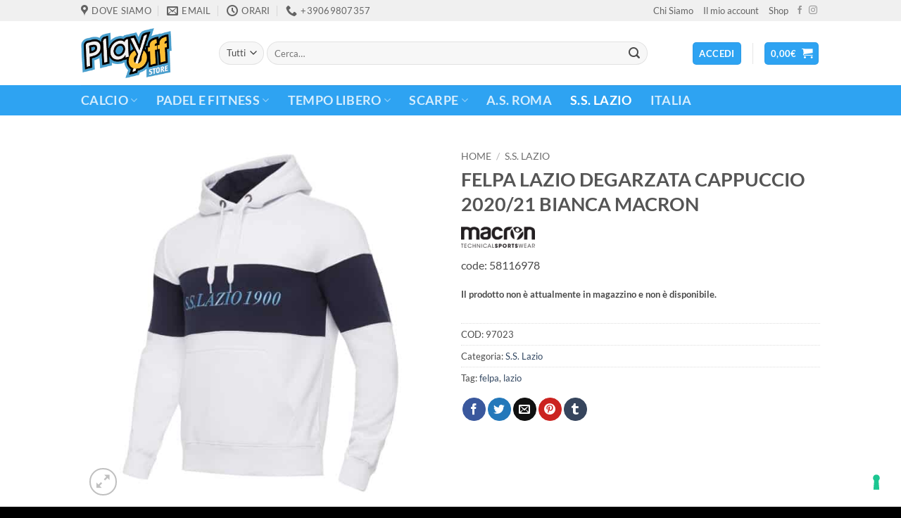

--- FILE ---
content_type: text/html; charset=UTF-8
request_url: https://playoffstore.it/felpa-lazio-degarzata-cappuccio-2020-21-bianca-macron/
body_size: 61167
content:
<!DOCTYPE html>
<html lang="it-IT" prefix="og: https://ogp.me/ns#" class="loading-site no-js">
<head>
	<meta charset="UTF-8" />
	<link rel="profile" href="http://gmpg.org/xfn/11" />
	<link rel="pingback" href="https://playoffstore.it/xmlrpc.php" />

	<script>(function(html){html.className = html.className.replace(/\bno-js\b/,'js')})(document.documentElement);</script>
<meta name="viewport" content="width=device-width, initial-scale=1" />
<!-- Ottimizzazione per i motori di ricerca di Rank Math - https://rankmath.com/ -->
<title>FELPA LAZIO DEGARZATA CAPPUCCIO 2020/21 BIANCA MACRON - Play Off Store</title>
<meta name="description" content="code: 58116978"/>
<meta name="robots" content="follow, index, max-snippet:-1, max-video-preview:-1, max-image-preview:large"/>
<link rel="canonical" href="https://playoffstore.it/felpa-lazio-degarzata-cappuccio-2020-21-bianca-macron/" />
<meta property="og:locale" content="it_IT" />
<meta property="og:type" content="product" />
<meta property="og:title" content="FELPA LAZIO DEGARZATA CAPPUCCIO 2020/21 BIANCA MACRON - Play Off Store" />
<meta property="og:description" content="code: 58116978" />
<meta property="og:url" content="https://playoffstore.it/felpa-lazio-degarzata-cappuccio-2020-21-bianca-macron/" />
<meta property="og:site_name" content="Play Off Store" />
<meta property="og:updated_time" content="2025-12-12T02:46:03+01:00" />
<meta property="og:image" content="https://playoffstore.it/wp-content/uploads/58116978-1.jpg" />
<meta property="og:image:secure_url" content="https://playoffstore.it/wp-content/uploads/58116978-1.jpg" />
<meta property="og:image:width" content="2000" />
<meta property="og:image:height" content="2000" />
<meta property="og:image:alt" content="FELPA LAZIO DEGARZATA CAPPUCCIO 2020/21 BIANCA MACRON" />
<meta property="og:image:type" content="image/jpeg" />
<meta name="twitter:card" content="summary_large_image" />
<meta name="twitter:title" content="FELPA LAZIO DEGARZATA CAPPUCCIO 2020/21 BIANCA MACRON - Play Off Store" />
<meta name="twitter:description" content="code: 58116978" />
<meta name="twitter:image" content="https://playoffstore.it/wp-content/uploads/58116978-1.jpg" />
<meta name="twitter:label1" content="Prezzo" />
<meta name="twitter:data1" content="0,00&euro;" />
<meta name="twitter:label2" content="Disponibilità" />
<meta name="twitter:data2" content="Esaurito" />
<script type="application/ld+json" class="rank-math-schema">{"@context":"https://schema.org","@graph":[{"@type":"Organization","@id":"https://playoffstore.it/#organization","name":"Play Off Store","url":"https://playoffstore.it","logo":{"@type":"ImageObject","@id":"https://playoffstore.it/#logo","url":"https://playoffstore.it/wp-content/uploads/footer-logo.png","contentUrl":"https://playoffstore.it/wp-content/uploads/footer-logo.png","caption":"Play Off Store","inLanguage":"it-IT","width":"100","height":"116"}},{"@type":"WebSite","@id":"https://playoffstore.it/#website","url":"https://playoffstore.it","name":"Play Off Store","publisher":{"@id":"https://playoffstore.it/#organization"},"inLanguage":"it-IT"},{"@type":"ImageObject","@id":"https://playoffstore.it/wp-content/uploads/58116978-1.jpg","url":"https://playoffstore.it/wp-content/uploads/58116978-1.jpg","width":"2000","height":"2000","inLanguage":"it-IT"},{"@type":"ItemPage","@id":"https://playoffstore.it/felpa-lazio-degarzata-cappuccio-2020-21-bianca-macron/#webpage","url":"https://playoffstore.it/felpa-lazio-degarzata-cappuccio-2020-21-bianca-macron/","name":"FELPA LAZIO DEGARZATA CAPPUCCIO 2020/21 BIANCA MACRON - Play Off Store","datePublished":"2020-09-11T07:27:02+02:00","dateModified":"2025-12-12T02:46:03+01:00","isPartOf":{"@id":"https://playoffstore.it/#website"},"primaryImageOfPage":{"@id":"https://playoffstore.it/wp-content/uploads/58116978-1.jpg"},"inLanguage":"it-IT"},{"@type":"Product","name":"FELPA LAZIO DEGARZATA CAPPUCCIO 2020/21 BIANCA MACRON - Play Off Store","description":"Scopri FELPA LAZIO DEGARZATA CAPPUCCIO 2020/21 BIANCA MACRON! Spedizione veloce e il nostro staff a tua disposizione!","sku":"97023","category":"S.S. Lazio","mainEntityOfPage":{"@id":"https://playoffstore.it/felpa-lazio-degarzata-cappuccio-2020-21-bianca-macron/#webpage"},"image":[{"@type":"ImageObject","url":"https://playoffstore.it/wp-content/uploads/58116978-1.jpg","height":"2000","width":"2000"},{"@type":"ImageObject","url":"https://playoffstore.it/wp-content/uploads/58116978_02-1.jpg","height":"2000","width":"2000"}],"color":"BIANCO","@id":"https://playoffstore.it/felpa-lazio-degarzata-cappuccio-2020-21-bianca-macron/#richSnippet"}]}</script>
<!-- /Rank Math WordPress SEO plugin -->

<link rel='dns-prefetch' href='//cdn.iubenda.com' />
<link rel='dns-prefetch' href='//www.googletagmanager.com' />
<link rel='dns-prefetch' href='//capi-automation.s3.us-east-2.amazonaws.com' />
<link rel='prefetch' href='https://playoffstore.it/wp-content/themes/flatsome/assets/js/flatsome.js?ver=e2eddd6c228105dac048' />
<link rel='prefetch' href='https://playoffstore.it/wp-content/themes/flatsome/assets/js/chunk.slider.js?ver=3.20.3' />
<link rel='prefetch' href='https://playoffstore.it/wp-content/themes/flatsome/assets/js/chunk.popups.js?ver=3.20.3' />
<link rel='prefetch' href='https://playoffstore.it/wp-content/themes/flatsome/assets/js/chunk.tooltips.js?ver=3.20.3' />
<link rel='prefetch' href='https://playoffstore.it/wp-content/themes/flatsome/assets/js/woocommerce.js?ver=1c9be63d628ff7c3ff4c' />
<link rel="alternate" type="application/rss+xml" title="Play Off Store &raquo; Feed" href="https://playoffstore.it/feed/" />
<link rel="alternate" type="application/rss+xml" title="Play Off Store &raquo; Feed dei commenti" href="https://playoffstore.it/comments/feed/" />
<link rel="alternate" type="application/rss+xml" title="Play Off Store &raquo; FELPA LAZIO DEGARZATA CAPPUCCIO 2020/21 BIANCA MACRON Feed dei commenti" href="https://playoffstore.it/felpa-lazio-degarzata-cappuccio-2020-21-bianca-macron/feed/" />
<link rel="alternate" title="oEmbed (JSON)" type="application/json+oembed" href="https://playoffstore.it/wp-json/oembed/1.0/embed?url=https%3A%2F%2Fplayoffstore.it%2Ffelpa-lazio-degarzata-cappuccio-2020-21-bianca-macron%2F" />
<link rel="alternate" title="oEmbed (XML)" type="text/xml+oembed" href="https://playoffstore.it/wp-json/oembed/1.0/embed?url=https%3A%2F%2Fplayoffstore.it%2Ffelpa-lazio-degarzata-cappuccio-2020-21-bianca-macron%2F&#038;format=xml" />
<style id='wp-img-auto-sizes-contain-inline-css' type='text/css'>
img:is([sizes=auto i],[sizes^="auto," i]){contain-intrinsic-size:3000px 1500px}
/*# sourceURL=wp-img-auto-sizes-contain-inline-css */
</style>
<style id='wp-emoji-styles-inline-css' type='text/css'>

	img.wp-smiley, img.emoji {
		display: inline !important;
		border: none !important;
		box-shadow: none !important;
		height: 1em !important;
		width: 1em !important;
		margin: 0 0.07em !important;
		vertical-align: -0.1em !important;
		background: none !important;
		padding: 0 !important;
	}
/*# sourceURL=wp-emoji-styles-inline-css */
</style>
<style id='wp-block-library-inline-css' type='text/css'>
:root{--wp-block-synced-color:#7a00df;--wp-block-synced-color--rgb:122,0,223;--wp-bound-block-color:var(--wp-block-synced-color);--wp-editor-canvas-background:#ddd;--wp-admin-theme-color:#007cba;--wp-admin-theme-color--rgb:0,124,186;--wp-admin-theme-color-darker-10:#006ba1;--wp-admin-theme-color-darker-10--rgb:0,107,160.5;--wp-admin-theme-color-darker-20:#005a87;--wp-admin-theme-color-darker-20--rgb:0,90,135;--wp-admin-border-width-focus:2px}@media (min-resolution:192dpi){:root{--wp-admin-border-width-focus:1.5px}}.wp-element-button{cursor:pointer}:root .has-very-light-gray-background-color{background-color:#eee}:root .has-very-dark-gray-background-color{background-color:#313131}:root .has-very-light-gray-color{color:#eee}:root .has-very-dark-gray-color{color:#313131}:root .has-vivid-green-cyan-to-vivid-cyan-blue-gradient-background{background:linear-gradient(135deg,#00d084,#0693e3)}:root .has-purple-crush-gradient-background{background:linear-gradient(135deg,#34e2e4,#4721fb 50%,#ab1dfe)}:root .has-hazy-dawn-gradient-background{background:linear-gradient(135deg,#faaca8,#dad0ec)}:root .has-subdued-olive-gradient-background{background:linear-gradient(135deg,#fafae1,#67a671)}:root .has-atomic-cream-gradient-background{background:linear-gradient(135deg,#fdd79a,#004a59)}:root .has-nightshade-gradient-background{background:linear-gradient(135deg,#330968,#31cdcf)}:root .has-midnight-gradient-background{background:linear-gradient(135deg,#020381,#2874fc)}:root{--wp--preset--font-size--normal:16px;--wp--preset--font-size--huge:42px}.has-regular-font-size{font-size:1em}.has-larger-font-size{font-size:2.625em}.has-normal-font-size{font-size:var(--wp--preset--font-size--normal)}.has-huge-font-size{font-size:var(--wp--preset--font-size--huge)}.has-text-align-center{text-align:center}.has-text-align-left{text-align:left}.has-text-align-right{text-align:right}.has-fit-text{white-space:nowrap!important}#end-resizable-editor-section{display:none}.aligncenter{clear:both}.items-justified-left{justify-content:flex-start}.items-justified-center{justify-content:center}.items-justified-right{justify-content:flex-end}.items-justified-space-between{justify-content:space-between}.screen-reader-text{border:0;clip-path:inset(50%);height:1px;margin:-1px;overflow:hidden;padding:0;position:absolute;width:1px;word-wrap:normal!important}.screen-reader-text:focus{background-color:#ddd;clip-path:none;color:#444;display:block;font-size:1em;height:auto;left:5px;line-height:normal;padding:15px 23px 14px;text-decoration:none;top:5px;width:auto;z-index:100000}html :where(.has-border-color){border-style:solid}html :where([style*=border-top-color]){border-top-style:solid}html :where([style*=border-right-color]){border-right-style:solid}html :where([style*=border-bottom-color]){border-bottom-style:solid}html :where([style*=border-left-color]){border-left-style:solid}html :where([style*=border-width]){border-style:solid}html :where([style*=border-top-width]){border-top-style:solid}html :where([style*=border-right-width]){border-right-style:solid}html :where([style*=border-bottom-width]){border-bottom-style:solid}html :where([style*=border-left-width]){border-left-style:solid}html :where(img[class*=wp-image-]){height:auto;max-width:100%}:where(figure){margin:0 0 1em}html :where(.is-position-sticky){--wp-admin--admin-bar--position-offset:var(--wp-admin--admin-bar--height,0px)}@media screen and (max-width:600px){html :where(.is-position-sticky){--wp-admin--admin-bar--position-offset:0px}}

/*# sourceURL=wp-block-library-inline-css */
</style><link rel='stylesheet' id='wc-blocks-style-css' href='https://playoffstore.it/wp-content/plugins/woocommerce/assets/client/blocks/wc-blocks.css?ver=wc-10.4.3' type='text/css' media='all' />
<style id='global-styles-inline-css' type='text/css'>
:root{--wp--preset--aspect-ratio--square: 1;--wp--preset--aspect-ratio--4-3: 4/3;--wp--preset--aspect-ratio--3-4: 3/4;--wp--preset--aspect-ratio--3-2: 3/2;--wp--preset--aspect-ratio--2-3: 2/3;--wp--preset--aspect-ratio--16-9: 16/9;--wp--preset--aspect-ratio--9-16: 9/16;--wp--preset--color--black: #000000;--wp--preset--color--cyan-bluish-gray: #abb8c3;--wp--preset--color--white: #ffffff;--wp--preset--color--pale-pink: #f78da7;--wp--preset--color--vivid-red: #cf2e2e;--wp--preset--color--luminous-vivid-orange: #ff6900;--wp--preset--color--luminous-vivid-amber: #fcb900;--wp--preset--color--light-green-cyan: #7bdcb5;--wp--preset--color--vivid-green-cyan: #00d084;--wp--preset--color--pale-cyan-blue: #8ed1fc;--wp--preset--color--vivid-cyan-blue: #0693e3;--wp--preset--color--vivid-purple: #9b51e0;--wp--preset--color--primary: #2ea3f2;--wp--preset--color--secondary: #C05530;--wp--preset--color--success: #627D47;--wp--preset--color--alert: #b20000;--wp--preset--gradient--vivid-cyan-blue-to-vivid-purple: linear-gradient(135deg,rgb(6,147,227) 0%,rgb(155,81,224) 100%);--wp--preset--gradient--light-green-cyan-to-vivid-green-cyan: linear-gradient(135deg,rgb(122,220,180) 0%,rgb(0,208,130) 100%);--wp--preset--gradient--luminous-vivid-amber-to-luminous-vivid-orange: linear-gradient(135deg,rgb(252,185,0) 0%,rgb(255,105,0) 100%);--wp--preset--gradient--luminous-vivid-orange-to-vivid-red: linear-gradient(135deg,rgb(255,105,0) 0%,rgb(207,46,46) 100%);--wp--preset--gradient--very-light-gray-to-cyan-bluish-gray: linear-gradient(135deg,rgb(238,238,238) 0%,rgb(169,184,195) 100%);--wp--preset--gradient--cool-to-warm-spectrum: linear-gradient(135deg,rgb(74,234,220) 0%,rgb(151,120,209) 20%,rgb(207,42,186) 40%,rgb(238,44,130) 60%,rgb(251,105,98) 80%,rgb(254,248,76) 100%);--wp--preset--gradient--blush-light-purple: linear-gradient(135deg,rgb(255,206,236) 0%,rgb(152,150,240) 100%);--wp--preset--gradient--blush-bordeaux: linear-gradient(135deg,rgb(254,205,165) 0%,rgb(254,45,45) 50%,rgb(107,0,62) 100%);--wp--preset--gradient--luminous-dusk: linear-gradient(135deg,rgb(255,203,112) 0%,rgb(199,81,192) 50%,rgb(65,88,208) 100%);--wp--preset--gradient--pale-ocean: linear-gradient(135deg,rgb(255,245,203) 0%,rgb(182,227,212) 50%,rgb(51,167,181) 100%);--wp--preset--gradient--electric-grass: linear-gradient(135deg,rgb(202,248,128) 0%,rgb(113,206,126) 100%);--wp--preset--gradient--midnight: linear-gradient(135deg,rgb(2,3,129) 0%,rgb(40,116,252) 100%);--wp--preset--font-size--small: 13px;--wp--preset--font-size--medium: 20px;--wp--preset--font-size--large: 36px;--wp--preset--font-size--x-large: 42px;--wp--preset--spacing--20: 0.44rem;--wp--preset--spacing--30: 0.67rem;--wp--preset--spacing--40: 1rem;--wp--preset--spacing--50: 1.5rem;--wp--preset--spacing--60: 2.25rem;--wp--preset--spacing--70: 3.38rem;--wp--preset--spacing--80: 5.06rem;--wp--preset--shadow--natural: 6px 6px 9px rgba(0, 0, 0, 0.2);--wp--preset--shadow--deep: 12px 12px 50px rgba(0, 0, 0, 0.4);--wp--preset--shadow--sharp: 6px 6px 0px rgba(0, 0, 0, 0.2);--wp--preset--shadow--outlined: 6px 6px 0px -3px rgb(255, 255, 255), 6px 6px rgb(0, 0, 0);--wp--preset--shadow--crisp: 6px 6px 0px rgb(0, 0, 0);}:where(body) { margin: 0; }.wp-site-blocks > .alignleft { float: left; margin-right: 2em; }.wp-site-blocks > .alignright { float: right; margin-left: 2em; }.wp-site-blocks > .aligncenter { justify-content: center; margin-left: auto; margin-right: auto; }:where(.is-layout-flex){gap: 0.5em;}:where(.is-layout-grid){gap: 0.5em;}.is-layout-flow > .alignleft{float: left;margin-inline-start: 0;margin-inline-end: 2em;}.is-layout-flow > .alignright{float: right;margin-inline-start: 2em;margin-inline-end: 0;}.is-layout-flow > .aligncenter{margin-left: auto !important;margin-right: auto !important;}.is-layout-constrained > .alignleft{float: left;margin-inline-start: 0;margin-inline-end: 2em;}.is-layout-constrained > .alignright{float: right;margin-inline-start: 2em;margin-inline-end: 0;}.is-layout-constrained > .aligncenter{margin-left: auto !important;margin-right: auto !important;}.is-layout-constrained > :where(:not(.alignleft):not(.alignright):not(.alignfull)){margin-left: auto !important;margin-right: auto !important;}body .is-layout-flex{display: flex;}.is-layout-flex{flex-wrap: wrap;align-items: center;}.is-layout-flex > :is(*, div){margin: 0;}body .is-layout-grid{display: grid;}.is-layout-grid > :is(*, div){margin: 0;}body{padding-top: 0px;padding-right: 0px;padding-bottom: 0px;padding-left: 0px;}a:where(:not(.wp-element-button)){text-decoration: none;}:root :where(.wp-element-button, .wp-block-button__link){background-color: #32373c;border-width: 0;color: #fff;font-family: inherit;font-size: inherit;font-style: inherit;font-weight: inherit;letter-spacing: inherit;line-height: inherit;padding-top: calc(0.667em + 2px);padding-right: calc(1.333em + 2px);padding-bottom: calc(0.667em + 2px);padding-left: calc(1.333em + 2px);text-decoration: none;text-transform: inherit;}.has-black-color{color: var(--wp--preset--color--black) !important;}.has-cyan-bluish-gray-color{color: var(--wp--preset--color--cyan-bluish-gray) !important;}.has-white-color{color: var(--wp--preset--color--white) !important;}.has-pale-pink-color{color: var(--wp--preset--color--pale-pink) !important;}.has-vivid-red-color{color: var(--wp--preset--color--vivid-red) !important;}.has-luminous-vivid-orange-color{color: var(--wp--preset--color--luminous-vivid-orange) !important;}.has-luminous-vivid-amber-color{color: var(--wp--preset--color--luminous-vivid-amber) !important;}.has-light-green-cyan-color{color: var(--wp--preset--color--light-green-cyan) !important;}.has-vivid-green-cyan-color{color: var(--wp--preset--color--vivid-green-cyan) !important;}.has-pale-cyan-blue-color{color: var(--wp--preset--color--pale-cyan-blue) !important;}.has-vivid-cyan-blue-color{color: var(--wp--preset--color--vivid-cyan-blue) !important;}.has-vivid-purple-color{color: var(--wp--preset--color--vivid-purple) !important;}.has-primary-color{color: var(--wp--preset--color--primary) !important;}.has-secondary-color{color: var(--wp--preset--color--secondary) !important;}.has-success-color{color: var(--wp--preset--color--success) !important;}.has-alert-color{color: var(--wp--preset--color--alert) !important;}.has-black-background-color{background-color: var(--wp--preset--color--black) !important;}.has-cyan-bluish-gray-background-color{background-color: var(--wp--preset--color--cyan-bluish-gray) !important;}.has-white-background-color{background-color: var(--wp--preset--color--white) !important;}.has-pale-pink-background-color{background-color: var(--wp--preset--color--pale-pink) !important;}.has-vivid-red-background-color{background-color: var(--wp--preset--color--vivid-red) !important;}.has-luminous-vivid-orange-background-color{background-color: var(--wp--preset--color--luminous-vivid-orange) !important;}.has-luminous-vivid-amber-background-color{background-color: var(--wp--preset--color--luminous-vivid-amber) !important;}.has-light-green-cyan-background-color{background-color: var(--wp--preset--color--light-green-cyan) !important;}.has-vivid-green-cyan-background-color{background-color: var(--wp--preset--color--vivid-green-cyan) !important;}.has-pale-cyan-blue-background-color{background-color: var(--wp--preset--color--pale-cyan-blue) !important;}.has-vivid-cyan-blue-background-color{background-color: var(--wp--preset--color--vivid-cyan-blue) !important;}.has-vivid-purple-background-color{background-color: var(--wp--preset--color--vivid-purple) !important;}.has-primary-background-color{background-color: var(--wp--preset--color--primary) !important;}.has-secondary-background-color{background-color: var(--wp--preset--color--secondary) !important;}.has-success-background-color{background-color: var(--wp--preset--color--success) !important;}.has-alert-background-color{background-color: var(--wp--preset--color--alert) !important;}.has-black-border-color{border-color: var(--wp--preset--color--black) !important;}.has-cyan-bluish-gray-border-color{border-color: var(--wp--preset--color--cyan-bluish-gray) !important;}.has-white-border-color{border-color: var(--wp--preset--color--white) !important;}.has-pale-pink-border-color{border-color: var(--wp--preset--color--pale-pink) !important;}.has-vivid-red-border-color{border-color: var(--wp--preset--color--vivid-red) !important;}.has-luminous-vivid-orange-border-color{border-color: var(--wp--preset--color--luminous-vivid-orange) !important;}.has-luminous-vivid-amber-border-color{border-color: var(--wp--preset--color--luminous-vivid-amber) !important;}.has-light-green-cyan-border-color{border-color: var(--wp--preset--color--light-green-cyan) !important;}.has-vivid-green-cyan-border-color{border-color: var(--wp--preset--color--vivid-green-cyan) !important;}.has-pale-cyan-blue-border-color{border-color: var(--wp--preset--color--pale-cyan-blue) !important;}.has-vivid-cyan-blue-border-color{border-color: var(--wp--preset--color--vivid-cyan-blue) !important;}.has-vivid-purple-border-color{border-color: var(--wp--preset--color--vivid-purple) !important;}.has-primary-border-color{border-color: var(--wp--preset--color--primary) !important;}.has-secondary-border-color{border-color: var(--wp--preset--color--secondary) !important;}.has-success-border-color{border-color: var(--wp--preset--color--success) !important;}.has-alert-border-color{border-color: var(--wp--preset--color--alert) !important;}.has-vivid-cyan-blue-to-vivid-purple-gradient-background{background: var(--wp--preset--gradient--vivid-cyan-blue-to-vivid-purple) !important;}.has-light-green-cyan-to-vivid-green-cyan-gradient-background{background: var(--wp--preset--gradient--light-green-cyan-to-vivid-green-cyan) !important;}.has-luminous-vivid-amber-to-luminous-vivid-orange-gradient-background{background: var(--wp--preset--gradient--luminous-vivid-amber-to-luminous-vivid-orange) !important;}.has-luminous-vivid-orange-to-vivid-red-gradient-background{background: var(--wp--preset--gradient--luminous-vivid-orange-to-vivid-red) !important;}.has-very-light-gray-to-cyan-bluish-gray-gradient-background{background: var(--wp--preset--gradient--very-light-gray-to-cyan-bluish-gray) !important;}.has-cool-to-warm-spectrum-gradient-background{background: var(--wp--preset--gradient--cool-to-warm-spectrum) !important;}.has-blush-light-purple-gradient-background{background: var(--wp--preset--gradient--blush-light-purple) !important;}.has-blush-bordeaux-gradient-background{background: var(--wp--preset--gradient--blush-bordeaux) !important;}.has-luminous-dusk-gradient-background{background: var(--wp--preset--gradient--luminous-dusk) !important;}.has-pale-ocean-gradient-background{background: var(--wp--preset--gradient--pale-ocean) !important;}.has-electric-grass-gradient-background{background: var(--wp--preset--gradient--electric-grass) !important;}.has-midnight-gradient-background{background: var(--wp--preset--gradient--midnight) !important;}.has-small-font-size{font-size: var(--wp--preset--font-size--small) !important;}.has-medium-font-size{font-size: var(--wp--preset--font-size--medium) !important;}.has-large-font-size{font-size: var(--wp--preset--font-size--large) !important;}.has-x-large-font-size{font-size: var(--wp--preset--font-size--x-large) !important;}
/*# sourceURL=global-styles-inline-css */
</style>

<link rel='stylesheet' id='photoswipe-css' href='https://playoffstore.it/wp-content/plugins/woocommerce/assets/css/photoswipe/photoswipe.min.css?ver=10.4.3' type='text/css' media='all' />
<link rel='stylesheet' id='photoswipe-default-skin-css' href='https://playoffstore.it/wp-content/plugins/woocommerce/assets/css/photoswipe/default-skin/default-skin.min.css?ver=10.4.3' type='text/css' media='all' />
<style id='woocommerce-inline-inline-css' type='text/css'>
.woocommerce form .form-row .required { visibility: visible; }
/*# sourceURL=woocommerce-inline-inline-css */
</style>
<link rel='stylesheet' id='yith-wcbr-css' href='https://playoffstore.it/wp-content/plugins/yith-woocommerce-brands-add-on-premium/assets/css/yith-wcbr.css?ver=1.4.9' type='text/css' media='all' />
<link rel='stylesheet' id='jquery-swiper-css' href='https://playoffstore.it/wp-content/plugins/yith-woocommerce-brands-add-on-premium/assets/css/swiper.css?ver=6.4.6' type='text/css' media='all' />
<link rel='stylesheet' id='select2-css' href='https://playoffstore.it/wp-content/plugins/woocommerce/assets/css/select2.css?ver=10.4.3' type='text/css' media='all' />
<link rel='stylesheet' id='yith-wcbr-shortcode-css' href='https://playoffstore.it/wp-content/plugins/yith-woocommerce-brands-add-on-premium/assets/css/yith-wcbr-shortcode.css?ver=1.4.9' type='text/css' media='all' />
<link rel='stylesheet' id='flatsome-main-css' href='https://playoffstore.it/wp-content/themes/flatsome/assets/css/flatsome.css?ver=3.20.3' type='text/css' media='all' />
<style id='flatsome-main-inline-css' type='text/css'>
@font-face {
				font-family: "fl-icons";
				font-display: block;
				src: url(https://playoffstore.it/wp-content/themes/flatsome/assets/css/icons/fl-icons.eot?v=3.20.3);
				src:
					url(https://playoffstore.it/wp-content/themes/flatsome/assets/css/icons/fl-icons.eot#iefix?v=3.20.3) format("embedded-opentype"),
					url(https://playoffstore.it/wp-content/themes/flatsome/assets/css/icons/fl-icons.woff2?v=3.20.3) format("woff2"),
					url(https://playoffstore.it/wp-content/themes/flatsome/assets/css/icons/fl-icons.ttf?v=3.20.3) format("truetype"),
					url(https://playoffstore.it/wp-content/themes/flatsome/assets/css/icons/fl-icons.woff?v=3.20.3) format("woff"),
					url(https://playoffstore.it/wp-content/themes/flatsome/assets/css/icons/fl-icons.svg?v=3.20.3#fl-icons) format("svg");
			}
/*# sourceURL=flatsome-main-inline-css */
</style>
<link rel='stylesheet' id='flatsome-shop-css' href='https://playoffstore.it/wp-content/themes/flatsome/assets/css/flatsome-shop.css?ver=3.20.3' type='text/css' media='all' />
<link rel='stylesheet' id='flatsome-style-css' href='https://playoffstore.it/wp-content/themes/flatsome/style.css?ver=3.20.3' type='text/css' media='all' />
<script type="text/javascript" id="woocommerce-google-analytics-integration-gtag-js-after">
/* <![CDATA[ */
/* Google Analytics for WooCommerce (gtag.js) */
					window.dataLayer = window.dataLayer || [];
					function gtag(){dataLayer.push(arguments);}
					// Set up default consent state.
					for ( const mode of [{"analytics_storage":"denied","ad_storage":"denied","ad_user_data":"denied","ad_personalization":"denied","region":["AT","BE","BG","HR","CY","CZ","DK","EE","FI","FR","DE","GR","HU","IS","IE","IT","LV","LI","LT","LU","MT","NL","NO","PL","PT","RO","SK","SI","ES","SE","GB","CH"]}] || [] ) {
						gtag( "consent", "default", { "wait_for_update": 500, ...mode } );
					}
					gtag("js", new Date());
					gtag("set", "developer_id.dOGY3NW", true);
					gtag("config", "G-SPMM63D6BR", {"track_404":true,"allow_google_signals":true,"logged_in":false,"linker":{"domains":[],"allow_incoming":false},"custom_map":{"dimension1":"logged_in"}});
//# sourceURL=woocommerce-google-analytics-integration-gtag-js-after
/* ]]> */
</script>

<script  type="text/javascript" class=" _iub_cs_skip" type="text/javascript" id="iubenda-head-inline-scripts-0">
/* <![CDATA[ */

var _iub = _iub || [];
_iub.csConfiguration = {"askConsentAtCookiePolicyUpdate":true,"countryDetection":true,"enableLgpd":true,"enableUspr":true,"invalidateConsentWithoutLog":true,"perPurposeConsent":true,"siteId":782138,"cookiePolicyId":8089759,"lang":"it", "banner":{ "acceptButtonCaptionColor":"#FFFFFF","acceptButtonColor":"#004563","acceptButtonDisplay":true,"backgroundColor":"#FFFFFF","brandBackgroundColor":"#004563","closeButtonRejects":true,"customizeButtonCaptionColor":"#878787","customizeButtonColor":"#dadada","customizeButtonDisplay":true,"explicitWithdrawal":true,"listPurposes":true,"logo":"[data-uri]","position":"float-bottom-left","rejectButtonCaptionColor":"#878787","rejectButtonColor":"#dadada","rejectButtonDisplay":true,"textColor":"#000000" }};

//# sourceURL=iubenda-head-inline-scripts-0
/* ]]> */
</script>
<script  type="text/javascript" class=" _iub_cs_skip" type="text/javascript" src="//cdn.iubenda.com/cs/gpp/stub.js?ver=3.12.5" id="iubenda-head-scripts-0-js"></script>
<script  type="text/javascript" charset="UTF-8" async="" class=" _iub_cs_skip" type="text/javascript" src="//cdn.iubenda.com/cs/iubenda_cs.js?ver=3.12.5" id="iubenda-head-scripts-1-js"></script>
<script type="text/javascript" src="https://playoffstore.it/wp-includes/js/jquery/jquery.min.js?ver=3.7.1" id="jquery-core-js"></script>
<script type="text/javascript" src="https://playoffstore.it/wp-includes/js/jquery/jquery-migrate.min.js?ver=3.4.1" id="jquery-migrate-js"></script>
<script type="text/javascript" src="https://playoffstore.it/wp-content/plugins/woocommerce/assets/js/jquery-blockui/jquery.blockUI.min.js?ver=2.7.0-wc.10.4.3" id="wc-jquery-blockui-js" data-wp-strategy="defer"></script>
<script type="text/javascript" src="https://playoffstore.it/wp-content/plugins/woocommerce/assets/js/js-cookie/js.cookie.min.js?ver=2.1.4-wc.10.4.3" id="wc-js-cookie-js" data-wp-strategy="defer"></script>
<script type="text/javascript" id="woocommerce-js-extra">
/* <![CDATA[ */
var woocommerce_params = {"ajax_url":"/wp-admin/admin-ajax.php","wc_ajax_url":"/?wc-ajax=%%endpoint%%","i18n_password_show":"Mostra password","i18n_password_hide":"Nascondi password"};
//# sourceURL=woocommerce-js-extra
/* ]]> */
</script>
<script type="text/javascript" src="https://playoffstore.it/wp-content/plugins/woocommerce/assets/js/frontend/woocommerce.min.js?ver=10.4.3" id="woocommerce-js" data-wp-strategy="defer"></script>
<script type="text/javascript" id="wc-country-select-js-extra">
/* <![CDATA[ */
var wc_country_select_params = {"countries":"{\"AF\":[],\"AL\":{\"AL-01\":\"Berat\",\"AL-09\":\"Dib\\u00ebr\",\"AL-02\":\"Durazzo\",\"AL-03\":\"Elbasan\",\"AL-04\":\"Fier\",\"AL-05\":\"Argirocastro\",\"AL-06\":\"Coriza\",\"AL-07\":\"Kuk\\u00ebs\",\"AL-08\":\"Alessio\",\"AL-10\":\"Scutari\",\"AL-11\":\"Tirana\",\"AL-12\":\"Valona\"},\"AO\":{\"BGO\":\"Provincia del Bengo\",\"BLU\":\"Provincia di Benguela\",\"BIE\":\"Bi\\u00e9\",\"CAB\":\"Provincia di Cabinda\",\"CNN\":\"Provincia del Cunene\",\"HUA\":\"Provincia di Huambo\",\"HUI\":\"Humla\",\"CCU\":\"Provincia di Cuando Cubango\",\"CNO\":\"Provincia di Cuanza Nord\",\"CUS\":\"Provincia di Cuanza Sud\",\"LUA\":\"Luanda\",\"LNO\":\"Provincia di Lunda Nord\",\"LSU\":\"Provincia di Lunda Sud\",\"MAL\":\"Provincia di Malanje\",\"MOX\":\"Provincia di Moxico\",\"NAM\":\"Namibe\",\"UIG\":\"Provincia di U\\u00edge\",\"ZAI\":\"Zaire\"},\"AR\":{\"C\":\"Citt\\u00e0 Autonoma di Buenos Aires\",\"B\":\"Buenos Aires\",\"K\":\"Catamarca\",\"H\":\"Chaco\",\"U\":\"Chubut\",\"X\":\"C\\u00f3rdoba\",\"W\":\"Corrientes\",\"E\":\"Entre R\\u00edos\",\"P\":\"Formosa\",\"Y\":\"Jujuy\",\"L\":\"La Pampa\",\"F\":\"La Rioja\",\"M\":\"Mendoza\",\"N\":\"Misiones\",\"Q\":\"Neuqu\\u00e9n\",\"R\":\"R\\u00edo Negro\",\"A\":\"Salta\",\"J\":\"San Juan\",\"D\":\"San Luis\",\"Z\":\"Santa Cruz\",\"S\":\"Santa Fe\",\"G\":\"Santiago del Estero\",\"V\":\"Tierra del Fuego\",\"T\":\"Tucum\\u00e1n\"},\"AT\":[],\"AU\":{\"ACT\":\"Australian Capital Territory\",\"NSW\":\"New South Wales\",\"NT\":\"Northern Territory\",\"QLD\":\"Queensland\",\"SA\":\"South Australia\",\"TAS\":\"Tasmania\",\"VIC\":\"Victoria\",\"WA\":\"Western Australia\"},\"AX\":[],\"BD\":{\"BD-05\":\"Bagerhat\",\"BD-01\":\"Bandarban\",\"BD-02\":\"Barguna\",\"BD-06\":\"Barisal\",\"BD-07\":\"Bhola\",\"BD-03\":\"Bogra\",\"BD-04\":\"Brahmanbaria\",\"BD-09\":\"Chandpur\",\"BD-10\":\"Chattogram\",\"BD-12\":\"Chuadanga\",\"BD-11\":\"Bazar di Cox\",\"BD-08\":\"Comilla\",\"BD-13\":\"Dhaka\",\"BD-14\":\"Dinajpur\",\"BD-15\":\"Faridpur \",\"BD-16\":\"Feni\",\"BD-19\":\"Gaibandha\",\"BD-18\":\"Gazipur\",\"BD-17\":\"Gopalganj\",\"BD-20\":\"Habiganj\",\"BD-21\":\"Jamalpur\",\"BD-22\":\"Jashore\",\"BD-25\":\"Jhalokati\",\"BD-23\":\"Jhenaidah\",\"BD-24\":\"Joypurhat\",\"BD-29\":\"Khagrachhari\",\"BD-27\":\"Khulna\",\"BD-26\":\"Kishoreganj\",\"BD-28\":\"Kurigram\",\"BD-30\":\"Kushtia\",\"BD-31\":\"Lakshmipur\",\"BD-32\":\"Lalmonirhat\",\"BD-36\":\"Madaripur\",\"BD-37\":\"Magura\",\"BD-33\":\"Manikganj \",\"BD-39\":\"Meherpur\",\"BD-38\":\"Moulvibazar\",\"BD-35\":\"Munshiganj\",\"BD-34\":\"Mymensingh\",\"BD-48\":\"Naogaon\",\"BD-43\":\"Narail\",\"BD-40\":\"Narayanganj\",\"BD-42\":\"Narsingdi\",\"BD-44\":\"Natore\",\"BD-45\":\"Nawabganj\",\"BD-41\":\"Netrakona\",\"BD-46\":\"Nilphamari\",\"BD-47\":\"Noakhali\",\"BD-49\":\"Pabna\",\"BD-52\":\"Panchagarh\",\"BD-51\":\"Patuakhali\",\"BD-50\":\"Pirojpur\",\"BD-53\":\"Rajbari\",\"BD-54\":\"Rajshahi\",\"BD-56\":\"Rangamati\",\"BD-55\":\"Rangpur\",\"BD-58\":\"Satkhira\",\"BD-62\":\"Shariatpur\",\"BD-57\":\"Sherpur\",\"BD-59\":\"Sirajganj\",\"BD-61\":\"Sunamganj\",\"BD-60\":\"Sylhet\",\"BD-63\":\"Tangail\",\"BD-64\":\"Thakurgaon\"},\"BE\":[],\"BG\":{\"BG-01\":\"Blagoevgrad\",\"BG-02\":\"Burgas\",\"BG-08\":\"Dobrich\",\"BG-07\":\"Gabrovo\",\"BG-26\":\"Haskovo\",\"BG-09\":\"Kardzhali\",\"BG-10\":\"Kyustendil\",\"BG-11\":\"Lovech\",\"BG-12\":\"Montana\",\"BG-13\":\"Pazardzhik\",\"BG-14\":\"Pernik\",\"BG-15\":\"Pleven\",\"BG-16\":\"Plovdiv\",\"BG-17\":\"Razgrad\",\"BG-18\":\"Ruse\",\"BG-27\":\"Shumen\",\"BG-19\":\"Silistra\",\"BG-20\":\"Sliven\",\"BG-21\":\"Smolyan\",\"BG-23\":\"Distretto di Sofia\",\"BG-22\":\"Sofia\",\"BG-24\":\"Stara Zagora\",\"BG-25\":\"Targovishte\",\"BG-03\":\"Varna\",\"BG-04\":\"Veliko Tarnovo\",\"BG-05\":\"Vidin\",\"BG-06\":\"Vratsa\",\"BG-28\":\"Yambol\"},\"BH\":[],\"BI\":[],\"BJ\":{\"AL\":\"Dipartimento di Alibori\",\"AK\":\"Dipartimento di Atakora\",\"AQ\":\"Dipartimento dell'Atlantico\",\"BO\":\"Dipartimento di Borgou\",\"CO\":\"Dipartimento di Colline\",\"KO\":\"Dipartimento di Kouffo\",\"DO\":\"Dipartimento di Donga\",\"LI\":\"Dipartimento di Littoral\",\"MO\":\"Mono\",\"OU\":\"Dipartimento di Ou\\u00e9m\\u00e9\",\"PL\":\"Plateau\",\"ZO\":\"Zou\"},\"BO\":{\"BO-B\":\"Beni\",\"BO-H\":\"Chuquisaca\",\"BO-C\":\"Cochabamba\",\"BO-L\":\"La Paz\",\"BO-O\":\"Oruro\",\"BO-N\":\"Pando\",\"BO-P\":\"Potos\\u00ed\",\"BO-S\":\"Santa Cruz\",\"BO-T\":\"Tarija\"},\"BR\":{\"AC\":\"Acre\",\"AL\":\"Alagoas\",\"AP\":\"Amap\\u00e1\",\"AM\":\"Amazonas\",\"BA\":\"Bahia\",\"CE\":\"Cear\\u00e1\",\"DF\":\"Distrito Federal\",\"ES\":\"Esp\\u00edrito Santo\",\"GO\":\"Goi\\u00e1s\",\"MA\":\"Maranh\\u00e3o\",\"MT\":\"Mato Grosso\",\"MS\":\"Mato Grosso do Sul\",\"MG\":\"Minas Gerais\",\"PA\":\"Par\\u00e1\",\"PB\":\"Para\\u00edba\",\"PR\":\"Paran\\u00e1\",\"PE\":\"Pernambuco\",\"PI\":\"Piau\\u00ed\",\"RJ\":\"Rio de Janeiro\",\"RN\":\"Rio Grande do Norte\",\"RS\":\"Rio Grande do Sul\",\"RO\":\"Rond\\u00f4nia\",\"RR\":\"Roraima\",\"SC\":\"Santa Catarina\",\"SP\":\"San Paolo\",\"SE\":\"Sergipe\",\"TO\":\"Tocantins\"},\"CA\":{\"AB\":\"Alberta\",\"BC\":\"British Columbia\",\"MB\":\"Manitoba\",\"NB\":\"New Brunswick\",\"NL\":\"Terranova e Labrador\",\"NT\":\"Northwest Territories\",\"NS\":\"Nova Scotia\",\"NU\":\"Nunavut\",\"ON\":\"Ontario\",\"PE\":\"Prince Edward Island\",\"QC\":\"Quebec\",\"SK\":\"Saskatchewan\",\"YT\":\"Yukon Territory\"},\"CH\":{\"AG\":\"Canton Argovia\",\"AR\":\"Canton Appenzello Esterno\",\"AI\":\"Canton Appenzello Interno\",\"BL\":\"Canton Basilea Campagna\",\"BS\":\"Canton Basilea Citt\\u00e0\",\"BE\":\"Berna\",\"FR\":\"Friburgo\",\"GE\":\"Ginevra\",\"GL\":\"Glarona\",\"GR\":\"Graub\\u00fcnden\",\"JU\":\"Canton Giura\",\"LU\":\"Lucerna\",\"NE\":\"Neuch\\u00e2tel\",\"NW\":\"Canton Nidvaldo\",\"OW\":\"Canton Obvaldo\",\"SH\":\"Sciaffusa\",\"SZ\":\"Svitto\",\"SO\":\"Soletta\",\"SG\":\"San Gallo\",\"TG\":\"Canton Turgovia\",\"TI\":\"Canton Ticino\",\"UR\":\"Uri\",\"VS\":\"Canton Vallese\",\"VD\":\"Canton Vaud\",\"ZG\":\"Zugo\",\"ZH\":\"Zurigo\"},\"CL\":{\"CL-AI\":\"Ais\\u00e9n del General Carlos Iba\\u00f1ez del Campo\",\"CL-AN\":\"Antofagasta\",\"CL-AP\":\"Arica e Parinacota\",\"CL-AR\":\"Araucan\\u00eda\",\"CL-AT\":\"Atacama\",\"CL-BI\":\"Biob\\u00edo\",\"CL-CO\":\"Coquimbo\",\"CL-LI\":\"Libertador General Bernardo O'Higgins\",\"CL-LL\":\"Los Lagos\",\"CL-LR\":\"Los R\\u00edos\",\"CL-MA\":\"Magallanes\",\"CL-ML\":\"Maule\",\"CL-NB\":\"\\u00d1uble\",\"CL-RM\":\"Regione Metropolitana di Santiago\",\"CL-TA\":\"Tarapac\\u00e1\",\"CL-VS\":\"Valpara\\u00edso\"},\"CN\":{\"CN1\":\"Yunnan / \\u4e91\\u5357\",\"CN2\":\"Pechino / \\u5317\\u4eac\",\"CN3\":\"Tianjin / \\u5929\\u6d25\",\"CN4\":\"Hebei / \\u6cb3\\u5317\",\"CN5\":\"Shanxi / \\u5c71\\u897f\",\"CN6\":\"Mongolia Interna\",\"CN7\":\"Liaoning / \\u8fbd\\u5b81\",\"CN8\":\"Jilin / \\u5409\\u6797\",\"CN9\":\"Heilongjiang / \\u9ed1\\u9f99\\u6c5f\",\"CN10\":\"Shanghai / \\u4e0a\\u6d77\",\"CN11\":\"Jiangsu / \\u6c5f\\u82cf\",\"CN12\":\"Zhejiang / \\u6d59\\u6c5f\",\"CN13\":\"Anhui / \\u5b89\\u5fbd\",\"CN14\":\"Fujian / \\u798f\\u5efa\",\"CN15\":\"Jiangxi / \\u6c5f\\u897f\",\"CN16\":\"Shandong / \\u5c71\\u4e1c\",\"CN17\":\"Henan / \\u6cb3\\u5357\",\"CN18\":\"Hubei / \\u6e56\\u5317\",\"CN19\":\"Hunan / \\u6e56\\u5357\",\"CN20\":\"Guangdong / \\u5e7f\\u4e1c\",\"CN21\":\"Guangxi Zhuang / \\u5e7f\\u897f\\u58ee\\u65cf\",\"CN22\":\"Hainan / \\u6d77\\u5357\",\"CN23\":\"Chongqing / \\u91cd\\u5e86\",\"CN24\":\"Sichuan / \\u56db\\u5ddd\",\"CN25\":\"Guizhou / \\u8d35\\u5dde\",\"CN26\":\"Shaanxi / \\u9655\\u897f\",\"CN27\":\"Gansu / \\u7518\\u8083\",\"CN28\":\"Qinghai / \\u9752\\u6d77\",\"CN29\":\"Ningxia Hui / \\u5b81\\u590f\",\"CN30\":\"Macao / \\u6fb3\\u95e8\",\"CN31\":\"Tibet / \\u897f\\u85cf\",\"CN32\":\"Xinjiang / \\u65b0\\u7586\"},\"CO\":{\"CO-AMA\":\"Amazonas\",\"CO-ANT\":\"Antioquia\",\"CO-ARA\":\"Arauca\",\"CO-ATL\":\"Atlantico\",\"CO-BOL\":\"Bol\\u00edvar\",\"CO-BOY\":\"Boyac\\u00e1\",\"CO-CAL\":\"Caldas\",\"CO-CAQ\":\"Caquet\\u00e1\",\"CO-CAS\":\"Casanare\",\"CO-CAU\":\"Cauca\",\"CO-CES\":\"Cesar\",\"CO-CHO\":\"Choc\\u00f3\",\"CO-COR\":\"C\\u00f3rdoba\",\"CO-CUN\":\"Cundinamarca\",\"CO-DC\":\"Distrito Capital\",\"CO-GUA\":\"Guain\\u00eda\",\"CO-GUV\":\"Guaviare\",\"CO-HUI\":\"Huila\",\"CO-LAG\":\"La Guajira\",\"CO-MAG\":\"Magdalena\",\"CO-MET\":\"Meta\",\"CO-NAR\":\"Nari\\u00f1o\",\"CO-NSA\":\"Norte de Santander\",\"CO-PUT\":\"Putumayo\",\"CO-QUI\":\"Quind\\u00edo\",\"CO-RIS\":\"Risaralda\",\"CO-SAN\":\"Santander\",\"CO-SAP\":\"San Andr\\u00e9s y Providencia\",\"CO-SUC\":\"Sucre\",\"CO-TOL\":\"Tolima\",\"CO-VAC\":\"Valle del Cauca\",\"CO-VAU\":\"Vaup\\u00e9s\",\"CO-VID\":\"Vichada\"},\"CR\":{\"CR-A\":\"Alajuela\",\"CR-C\":\"Cartago\",\"CR-G\":\"Guanacaste\",\"CR-H\":\"Heredia\",\"CR-L\":\"Lim\\u00f3n\",\"CR-P\":\"Puntarenas\",\"CR-SJ\":\"San Jos\\u00e9\"},\"CZ\":[],\"DE\":{\"DE-BW\":\"Baden-W\\u00fcrttemberg\",\"DE-BY\":\"Baviera\",\"DE-BE\":\"Berlino\",\"DE-BB\":\"Brandeburgo\",\"DE-HB\":\"Brema\",\"DE-HH\":\"Amburgo\",\"DE-HE\":\"Assia\",\"DE-MV\":\"Meclemburgo-Pomerania Anteriore\",\"DE-NI\":\"Bassa Sassonia\",\"DE-NW\":\"Renania Settentrionale-Vestfalia\",\"DE-RP\":\"Renania-Palatinato\",\"DE-SL\":\"Saarland\",\"DE-SN\":\"Sassonia\",\"DE-ST\":\"Sassonia-Anhalt\",\"DE-SH\":\"Schleswig-Holstein\",\"DE-TH\":\"Turingia\"},\"DK\":[],\"DO\":{\"DO-01\":\"Distrito Nacional\",\"DO-02\":\"Azua\",\"DO-03\":\"Baoruco\",\"DO-04\":\"Barahona\",\"DO-33\":\"Cibao Nord-Est\",\"DO-34\":\"Cibao Nord-Ovest\",\"DO-35\":\"Cibao Nord\",\"DO-36\":\"Cibao Sud\",\"DO-05\":\"Dajab\\u00f3n\",\"DO-06\":\"Duarte\",\"DO-08\":\"El Seibo\",\"DO-37\":\"El Valle\",\"DO-07\":\"El\\u00edas Pi\\u00f1a\",\"DO-38\":\"Enriquillo\",\"DO-09\":\"Espaillat\",\"DO-30\":\"Hato Mayor\",\"DO-19\":\"Hermanas Mirabal\",\"DO-39\":\"Iguamo\",\"DO-10\":\"Independencia\",\"DO-11\":\"La Altagracia\",\"DO-12\":\"La Romana\",\"DO-13\":\"La Vega\",\"DO-14\":\"Mar\\u00eda Trinidad S\\u00e1nchez\",\"DO-28\":\"Monse\\u00f1or Nouel\",\"DO-15\":\"Monte Cristi\",\"DO-29\":\"Monte Plata\",\"DO-40\":\"Ozama\",\"DO-16\":\"Pedernales\",\"DO-17\":\"Peravia\",\"DO-18\":\"Puerto Plata\",\"DO-20\":\"Saman\\u00e1\",\"DO-21\":\"San Crist\\u00f3bal\",\"DO-31\":\"San Jos\\u00e9 de Ocoa\",\"DO-22\":\"San Juan\",\"DO-23\":\"San Pedro de Macor\\u00eds\",\"DO-24\":\"S\\u00e1nchez Ram\\u00edrez\",\"DO-25\":\"Santiago\",\"DO-26\":\"Santiago Rodr\\u00edguez\",\"DO-32\":\"Santo Domingo\",\"DO-41\":\"Valdesia\",\"DO-27\":\"Valverde\",\"DO-42\":\"Yuma\"},\"DZ\":{\"DZ-01\":\"Adrar\",\"DZ-02\":\"Chlef\",\"DZ-03\":\"Laghouat\",\"DZ-04\":\"Oum El Bouaghi\",\"DZ-05\":\"Batna\",\"DZ-06\":\"B\\u00e9ja\\u00efa\",\"DZ-07\":\"Biskra\",\"DZ-08\":\"B\\u00e9char\",\"DZ-09\":\"Blida\",\"DZ-10\":\"Bouira\",\"DZ-11\":\"Tamanrasset\",\"DZ-12\":\"T\\u00e9bessa\",\"DZ-13\":\"Tlemcen\",\"DZ-14\":\"Tiaret\",\"DZ-15\":\"Tizi Ouzou\",\"DZ-16\":\"Algeri\",\"DZ-17\":\"Djelfa\",\"DZ-18\":\"Jijel\",\"DZ-19\":\"S\\u00e9tif\",\"DZ-20\":\"Sa\\u00efda\",\"DZ-21\":\"Skikda\",\"DZ-22\":\"Sidi Bel Abb\\u00e8s\",\"DZ-23\":\"Annaba\",\"DZ-24\":\"Guelma\",\"DZ-25\":\"Costantina\",\"DZ-26\":\"M\\u00e9d\\u00e9a\",\"DZ-27\":\"Mostaganem\",\"DZ-28\":\"M\\u2019Sila\",\"DZ-29\":\"Mascara\",\"DZ-30\":\"Ouargla\",\"DZ-31\":\"Oran\",\"DZ-32\":\"El Bayadh\",\"DZ-33\":\"Illizi\",\"DZ-34\":\"Bordj Bou Arr\\u00e9ridj\",\"DZ-35\":\"Boumerd\\u00e8s\",\"DZ-36\":\"El Tarf\",\"DZ-37\":\"Tindouf\",\"DZ-38\":\"Tissemsilt\",\"DZ-39\":\"El Oued\",\"DZ-40\":\"Khenchela\",\"DZ-41\":\"Souk Ahras\",\"DZ-42\":\"Tipasa\",\"DZ-43\":\"Mila\",\"DZ-44\":\"A\\u00efn Defla\",\"DZ-45\":\"Naama\",\"DZ-46\":\"A\\u00efn T\\u00e9mouchent\",\"DZ-47\":\"Gharda\\u00efa\",\"DZ-48\":\"Relizane\"},\"EE\":[],\"EC\":{\"EC-A\":\"Azuay\",\"EC-B\":\"Bol\\u00edvar\",\"EC-F\":\"Ca\\u00f1ar\",\"EC-C\":\"Carchi\",\"EC-H\":\"Chimborazo\",\"EC-X\":\"Cotopaxi\",\"EC-O\":\"El Oro\",\"EC-E\":\"Esmeraldas\",\"EC-W\":\"Galapagos\",\"EC-G\":\"Guayas\",\"EC-I\":\"Imbabura\",\"EC-L\":\"Loja\",\"EC-R\":\"Los R\\u00edos\",\"EC-M\":\"Manab\\u00ed\",\"EC-S\":\"Morona Santiago\",\"EC-N\":\"Napo\",\"EC-D\":\"Orellana\",\"EC-Y\":\"Pastaza\",\"EC-P\":\"Pichincha\",\"EC-SE\":\"Santa Elena\",\"EC-SD\":\"Santo Domingo de los Ts\\u00e1chilas\",\"EC-U\":\"Sucumb\\u00edos\",\"EC-T\":\"Tungurahua\",\"EC-Z\":\"Zamora-Chinchipe\"},\"EG\":{\"EGALX\":\"Alessandria\",\"EGASN\":\"Assuan\",\"EGAST\":\"Asyut\",\"EGBA\":\"Mar Rosso\",\"EGBH\":\"Governatorato di Buhayra\",\"EGBNS\":\"Beni Suef\",\"EGC\":\"Il Cairo\",\"EGDK\":\"Governatorato di Daqahliyya\",\"EGDT\":\"Damietta\",\"EGFYM\":\"Fayyum\",\"EGGH\":\"Governatorato di Gharbiyya\",\"EGGZ\":\"Giza\",\"EGIS\":\"Ismailia\",\"EGJS\":\"Governatorato del Sinai del Sud\",\"EGKB\":\"Governatorato di al-Qaly\\u016bbiyya\",\"EGKFS\":\"Kafr el-Sheikh\",\"EGKN\":\"Qena\",\"EGLX\":\"Luxor\",\"EGMN\":\"Minya\",\"EGMNF\":\"Governatorato di al-Manufiyya\",\"EGMT\":\"Matrouh\",\"EGPTS\":\"Porto Said\",\"EGSHG\":\"Sohag\",\"EGSHR\":\"Al Sharqiya\",\"EGSIN\":\"Governatorato del Sinai del Nord\",\"EGSUZ\":\"Suez\",\"EGWAD\":\"New Valley\"},\"ES\":{\"C\":\"A Coru\\u00f1a\",\"VI\":\"Araba/\\u00c1lava\",\"AB\":\"Albacete\",\"A\":\"Alicante\",\"AL\":\"Almer\\u00eda\",\"O\":\"Asturie\",\"AV\":\"\\u00c1vila\",\"BA\":\"Badajoz\",\"PM\":\"Baleari\",\"B\":\"Barcellona\",\"BU\":\"Burgos\",\"CC\":\"C\\u00e1ceres\",\"CA\":\"C\\u00e1diz\",\"S\":\"Cantabria\",\"CS\":\"Castell\\u00f3n\",\"CE\":\"Ceuta\",\"CR\":\"Ciudad Real\",\"CO\":\"C\\u00f3rdoba\",\"CU\":\"Cuenca\",\"GI\":\"Girona\",\"GR\":\"Granada\",\"GU\":\"Guadalajara\",\"SS\":\"Gipuzkoa\",\"H\":\"Huelva\",\"HU\":\"Huesca\",\"J\":\"Ja\\u00e9n\",\"LO\":\"La Rioja\",\"GC\":\"Las Palmas\",\"LE\":\"Le\\u00f3n\",\"L\":\"Lleida\",\"LU\":\"Lugo\",\"M\":\"Madrid\",\"MA\":\"M\\u00e1laga\",\"ML\":\"Melilla\",\"MU\":\"Murcia\",\"NA\":\"Navarra\",\"OR\":\"Ourense\",\"P\":\"Palencia\",\"PO\":\"Pontevedra\",\"SA\":\"Salamanca\",\"TF\":\"Santa Cruz di Tenerife\",\"SG\":\"Segovia\",\"SE\":\"Siviglia\",\"SO\":\"Soria\",\"T\":\"Tarragona\",\"TE\":\"Teruel\",\"TO\":\"Toledo\",\"V\":\"Valencia\",\"VA\":\"Valladolid\",\"BI\":\"Biscay\",\"ZA\":\"Zamora\",\"Z\":\"Saragozza\"},\"ET\":[],\"FI\":[],\"FR\":[],\"GF\":[],\"GH\":{\"AF\":\"Regione di Ahafo\",\"AH\":\"Regione di Ashanti\",\"BA\":\"Regione di Brong-Ahafo\",\"BO\":\"Regione di Bono\",\"BE\":\"Regione di Bono Est\",\"CP\":\"Central\",\"EP\":\"Orientale\",\"AA\":\"Regione della Grande Accra\",\"NE\":\"Regione nordorientale\",\"NP\":\"Settentrionale\",\"OT\":\"Regione di Oti\",\"SV\":\"Regione di Savannah\",\"UE\":\"Regione orientale superiore\",\"UW\":\"Regione occidentale superiore\",\"TV\":\"Regione di Volta\",\"WP\":\"Occidentale\",\"WN\":\"Regione occidentale nord\"},\"GP\":[],\"GR\":{\"I\":\"Attica\",\"A\":\"Macedonia Orientale e Tracia\",\"B\":\"Macedonia centrale\",\"C\":\"Macedonia Occidentale\",\"D\":\"Epiro\",\"E\":\"Tessaglia\",\"F\":\"Isole Ionie\",\"G\":\"Grecia Occidentale\",\"H\":\"Grecia Centrale\",\"J\":\"Peloponneso\",\"K\":\"Egeo Settentrionale\",\"L\":\"Egeo Meridionale\",\"M\":\"Creta\"},\"GT\":{\"GT-AV\":\"Alta Verapaz\",\"GT-BV\":\"Baja Verapaz\",\"GT-CM\":\"Chimaltenango\",\"GT-CQ\":\"Chiquimula\",\"GT-PR\":\"El Progreso\",\"GT-ES\":\"Escuintla\",\"GT-GU\":\"Guatemala\",\"GT-HU\":\"Huehuetenango\",\"GT-IZ\":\"Izabal\",\"GT-JA\":\"Jalapa\",\"GT-JU\":\"Jutiapa\",\"GT-PE\":\"Pet\\u00e9n\",\"GT-QZ\":\"Quetzaltenango\",\"GT-QC\":\"Quich\\u00e9\",\"GT-RE\":\"Retalhuleu\",\"GT-SA\":\"Sacatep\\u00e9quez\",\"GT-SM\":\"San Marcos\",\"GT-SR\":\"Santa Rosa\",\"GT-SO\":\"Solol\\u00e1\",\"GT-SU\":\"Suchitep\\u00e9quez\",\"GT-TO\":\"Totonicap\\u00e1n\",\"GT-ZA\":\"Zacapa\"},\"HK\":{\"HONG KONG\":\"Hong Kong\",\"KOWLOON\":\"Kowloon\",\"NEW TERRITORIES\":\"New Territories\"},\"HN\":{\"HN-AT\":\"Atl\\u00e1ntida\",\"HN-IB\":\"Islas de la Bah\\u00eda\",\"HN-CH\":\"Choluteca\",\"HN-CL\":\"Col\\u00f3n\",\"HN-CM\":\"Comayagua\",\"HN-CP\":\"Cop\\u00e1n\",\"HN-CR\":\"Cort\\u00e9s\",\"HN-EP\":\"El Para\\u00edso\",\"HN-FM\":\"Francisco Moraz\\u00e1n\",\"HN-GD\":\"Gracias a Dios\",\"HN-IN\":\"Intibuc\\u00e1\",\"HN-LE\":\"Lempira\",\"HN-LP\":\"La Paz\",\"HN-OC\":\"Ocotepeque\",\"HN-OL\":\"Olancho\",\"HN-SB\":\"Santa B\\u00e1rbara\",\"HN-VA\":\"Valle\",\"HN-YO\":\"Yoro\"},\"HR\":{\"HR-01\":\"Contea di Zagabria\",\"HR-02\":\"Contea di Krapina-Zagorje\",\"HR-03\":\"Contea di Sisak-Moslavina\",\"HR-04\":\"Contea di Karlovac\",\"HR-05\":\"Contea di Vara\\u017edin\",\"HR-06\":\"Contea di Koprivnica-Kri\\u017eevci\",\"HR-07\":\"Contea di Bjelovar-Bilogora\",\"HR-08\":\"Contea di Primorje-Gorski Kotar\",\"HR-09\":\"Contea di Lika-Senj\",\"HR-10\":\"Contea di Virovitica-Podravina\",\"HR-11\":\"Contea di Po\\u017eega-Slavonia\",\"HR-12\":\"Contea di Brod-Posavina\",\"HR-13\":\"Contea di Zadar\",\"HR-14\":\"Contea di Osijek-Baranja\",\"HR-15\":\"Contea di \\u0160ibenik-Knin\",\"HR-16\":\"Contea di Vukovar-Srijem\",\"HR-17\":\"Regione spalatino-dalmata\",\"HR-18\":\"Regione istriana\",\"HR-19\":\"Contea di Dubrovnik-Neretva\",\"HR-20\":\"Contea di Me\\u0111imurje\",\"HR-21\":\"Citt\\u00e0 di Zagabria\"},\"HU\":{\"BK\":\"B\\u00e1cs-Kiskun\",\"BE\":\"B\\u00e9k\\u00e9s\",\"BA\":\"Baranya\",\"BZ\":\"Borsod-Aba\\u00faj-Zempl\\u00e9n\",\"BU\":\"Budapest\",\"CS\":\"Csongr\\u00e1d-Csan\\u00e1d\",\"FE\":\"Fej\\u00e9r\",\"GS\":\"Gy\\u0151r-Moson-Sopron\",\"HB\":\"Hajd\\u00fa-Bihar\",\"HE\":\"Heves\",\"JN\":\"J\\u00e1sz-Nagykun-Szolnok\",\"KE\":\"Kom\\u00e1rom-Esztergom\",\"NO\":\"N\\u00f3gr\\u00e1d\",\"PE\":\"Pest\",\"SO\":\"Somogy\",\"SZ\":\"Szabolcs-Szatm\\u00e1r-Bereg\",\"TO\":\"Tolna\",\"VA\":\"Vas\",\"VE\":\"Veszpr\\u00e9m\",\"ZA\":\"Zala\"},\"ID\":{\"AC\":\"Daerah Istimewa Aceh\",\"SU\":\"Sumatera Utara\",\"SB\":\"Sumatera Barat\",\"RI\":\"Riau\",\"KR\":\"Kepulauan Riau\",\"JA\":\"Jambi\",\"SS\":\"Sumatera Selatan\",\"BB\":\"Bangka Belitung\",\"BE\":\"Bengkulu\",\"LA\":\"Lampung\",\"JK\":\"DKI Jakarta\",\"JB\":\"Jawa Barat\",\"BT\":\"Banten\",\"JT\":\"Jawa Tengah\",\"JI\":\"Jawa Timur\",\"YO\":\"Daerah Istimewa Yogyakarta\",\"BA\":\"Bali\",\"NB\":\"Nusa Tenggara Barat\",\"NT\":\"Nusa Tenggara Timur\",\"KB\":\"Kalimantan Barat\",\"KT\":\"Kalimantan Tengah\",\"KI\":\"Kalimantan Timur\",\"KS\":\"Kalimantan Selatan\",\"KU\":\"Kalimantan Utara\",\"SA\":\"Sulawesi Utara\",\"ST\":\"Sulawesi Tengah\",\"SG\":\"Sulawesi Tenggara\",\"SR\":\"Sulawesi Barat\",\"SN\":\"Sulawesi Selatan\",\"GO\":\"Gorontalo\",\"MA\":\"Maluku\",\"MU\":\"Maluku Utara\",\"PA\":\"Papua\",\"PB\":\"Papua Barat\"},\"IE\":{\"CW\":\"Carlow\",\"CN\":\"Contea di Cavan\",\"CE\":\"Contea di Clare\",\"CO\":\"Contea di Cork\",\"DL\":\"Donegal\",\"D\":\"Dublino\",\"G\":\"Galway\",\"KY\":\"Kerry\",\"KE\":\"Kildare\",\"KK\":\"Kilkenny\",\"LS\":\"Laois\",\"LM\":\"Contea di Leitrim\",\"LK\":\"Limerick\",\"LD\":\"Longford\",\"LH\":\"Louth\",\"MO\":\"Mayo\",\"MH\":\"Meath\",\"MN\":\"Monaghan\",\"OY\":\"Offaly\",\"RN\":\"Roscommon\",\"SO\":\"Sligo\",\"TA\":\"Tipperary\",\"WD\":\"Waterford\",\"WH\":\"Westmeath\",\"WX\":\"Wexford\",\"WW\":\"Wicklow\"},\"IN\":{\"AN\":\"Andaman and Nicobar Islands\",\"AP\":\"Andhra Pradesh\",\"AR\":\"Arunachal Pradesh\",\"AS\":\"Assam\",\"BR\":\"Bihar\",\"CH\":\"Chandigarh\",\"CT\":\"Chhattisgarh\",\"DD\":\"Daman and Diu\",\"DH\":\"D\\u0101dra e Nagar Haveli e Dam\\u0101n e Diu\",\"DL\":\"Delhi\",\"DN\":\"Dadra and Nagar Haveli\",\"GA\":\"Goa\",\"GJ\":\"Gujarat\",\"HP\":\"Himachal Pradesh\",\"HR\":\"Haryana\",\"JH\":\"Jharkhand\",\"JK\":\"Jammu and Kashmir\",\"KA\":\"Karnataka\",\"KL\":\"Kerala\",\"LA\":\"Ladakh\",\"LD\":\"Laccadive\",\"MH\":\"Maharashtra\",\"ML\":\"Meghalaya\",\"MN\":\"Manipur\",\"MP\":\"Madhya Pradesh\",\"MZ\":\"Mizoram\",\"NL\":\"Nagaland\",\"OD\":\"Odisha\",\"PB\":\"Punjab\",\"PY\":\"Pondicherry (Puducherry)\",\"RJ\":\"Rajasthan\",\"SK\":\"Sikkim\",\"TS\":\"Telangana\",\"TN\":\"Tamil Nadu\",\"TR\":\"Tripura\",\"UP\":\"Uttar Pradesh\",\"UK\":\"Uttarakhand\",\"WB\":\"West Bengal\"},\"IR\":{\"KHZ\":\"Khuzestan (\\u062e\\u0648\\u0632\\u0633\\u062a\\u0627\\u0646)\",\"THR\":\"Tehran (\\u062a\\u0647\\u0631\\u0627\\u0646)\",\"ILM\":\"Ilaam (\\u0627\\u06cc\\u0644\\u0627\\u0645)\",\"BHR\":\"Bushehr (\\u0628\\u0648\\u0634\\u0647\\u0631)\",\"ADL\":\"Ardabil (\\u0627\\u0631\\u062f\\u0628\\u06cc\\u0644)\",\"ESF\":\"Isfahan (\\u0627\\u0635\\u0641\\u0647\\u0627\\u0646)\",\"YZD\":\"Yazd (\\u06cc\\u0632\\u062f)\",\"KRH\":\"Kermanshah (\\u06a9\\u0631\\u0645\\u0627\\u0646\\u0634\\u0627\\u0647)\",\"KRN\":\"Kerman (\\u06a9\\u0631\\u0645\\u0627\\u0646)\",\"HDN\":\"Hamadan (\\u0647\\u0645\\u062f\\u0627\\u0646)\",\"GZN\":\"Ghazvin (\\u0642\\u0632\\u0648\\u06cc\\u0646)\",\"ZJN\":\"Zanjan (\\u0632\\u0646\\u062c\\u0627\\u0646)\",\"LRS\":\"Luristan (\\u0644\\u0631\\u0633\\u062a\\u0627\\u0646)\",\"ABZ\":\"Alborz (\\u0627\\u0644\\u0628\\u0631\\u0632)\",\"EAZ\":\"East Azarbaijan (\\u0622\\u0630\\u0631\\u0628\\u0627\\u06cc\\u062c\\u0627\\u0646 \\u0634\\u0631\\u0642\\u06cc)\",\"WAZ\":\"West Azarbaijan (\\u0622\\u0630\\u0631\\u0628\\u0627\\u06cc\\u062c\\u0627\\u0646 \\u063a\\u0631\\u0628\\u06cc)\",\"CHB\":\"Chaharmahal e Bakhtiari (\\u0686\\u0647\\u0627\\u0631\\u0645\\u062d\\u0627\\u0644 \\u0648 \\u0628\\u062e\\u062a\\u06cc\\u0627\\u0631\\u06cc)\",\"SKH\":\"South Khorasan (\\u062e\\u0631\\u0627\\u0633\\u0627\\u0646 \\u062c\\u0646\\u0648\\u0628\\u06cc)\",\"RKH\":\"Razavi Khorasan (\\u062e\\u0631\\u0627\\u0633\\u0627\\u0646 \\u0631\\u0636\\u0648\\u06cc)\",\"NKH\":\"Nord Khorasan (\\u062e\\u0631\\u0627\\u0633\\u0627\\u0646 \\u0634\\u0645\\u0627\\u0644\\u06cc)\",\"SMN\":\"Semnan (\\u0633\\u0645\\u0646\\u0627\\u0646)\",\"FRS\":\"Fars (\\u0641\\u0627\\u0631\\u0633)\",\"QHM\":\"Qom (\\u0642\\u0645)\",\"KRD\":\"Kurdistan / \\u06a9\\u0631\\u062f\\u0633\\u062a\\u0627\\u0646)\",\"KBD\":\"Kohgiluyeh e BoyerAhmad (\\u06a9\\u0647\\u06af\\u06cc\\u0644\\u0648\\u06cc\\u06cc\\u0647 \\u0648 \\u0628\\u0648\\u06cc\\u0631\\u0627\\u062d\\u0645\\u062f)\",\"GLS\":\"Golestan (\\u06af\\u0644\\u0633\\u062a\\u0627\\u0646)\",\"GIL\":\"Gilan (\\u06af\\u06cc\\u0644\\u0627\\u0646)\",\"MZN\":\"Mazandaran (\\u0645\\u0627\\u0632\\u0646\\u062f\\u0631\\u0627\\u0646)\",\"MKZ\":\"Markazi (\\u0645\\u0631\\u06a9\\u0632\\u06cc)\",\"HRZ\":\"Hormozgan (\\u0647\\u0631\\u0645\\u0632\\u06af\\u0627\\u0646)\",\"SBN\":\"Sistan e Baluchestan (\\u0633\\u06cc\\u0633\\u062a\\u0627\\u0646 \\u0648 \\u0628\\u0644\\u0648\\u0686\\u0633\\u062a\\u0627\\u0646)\"},\"IS\":[],\"IT\":{\"AG\":\"Agrigento\",\"AL\":\"Alessandria\",\"AN\":\"Ancona\",\"AO\":\"Aosta\",\"AR\":\"Arezzo\",\"AP\":\"Ascoli Piceno\",\"AT\":\"Asti\",\"AV\":\"Avellino\",\"BA\":\"Bari\",\"BT\":\"Barletta-Andria-Trani\",\"BL\":\"Belluno\",\"BN\":\"Benevento\",\"BG\":\"Bergamo\",\"BI\":\"Biella\",\"BO\":\"Bologna\",\"BZ\":\"Bolzano\",\"BS\":\"Brescia\",\"BR\":\"Brindisi\",\"CA\":\"Cagliari\",\"CL\":\"Caltanissetta\",\"CB\":\"Campobasso\",\"CE\":\"Caserta\",\"CT\":\"Catania\",\"CZ\":\"Catanzaro\",\"CH\":\"Chieti\",\"CO\":\"Como\",\"CS\":\"Cosenza\",\"CR\":\"Cremona\",\"KR\":\"Crotone\",\"CN\":\"Cuneo\",\"EN\":\"Enna\",\"FM\":\"Fermo\",\"FE\":\"Ferrara\",\"FI\":\"Firenze\",\"FG\":\"Foggia\",\"FC\":\"Forl\\u00ec-Cesena\",\"FR\":\"Frosinone\",\"GE\":\"Genova\",\"GO\":\"Gorizia\",\"GR\":\"Grosseto\",\"IM\":\"Imperia\",\"IS\":\"Isernia\",\"SP\":\"La Spezia\",\"AQ\":\"L'Aquila\",\"LT\":\"Latina\",\"LE\":\"Lecce\",\"LC\":\"Lecco\",\"LI\":\"Livorno\",\"LO\":\"Lodi\",\"LU\":\"Lucca\",\"MC\":\"Macerata\",\"MN\":\"Mantova\",\"MS\":\"Massa-Carrara\",\"MT\":\"Matera\",\"ME\":\"Messina\",\"MI\":\"Milano\",\"MO\":\"Modena\",\"MB\":\"Monza e della Brianza\",\"NA\":\"Napoli\",\"NO\":\"Novara\",\"NU\":\"Nuoro\",\"OR\":\"Oristano\",\"PD\":\"Padova\",\"PA\":\"Palermo\",\"PR\":\"Parma\",\"PV\":\"Pavia\",\"PG\":\"Perugia\",\"PU\":\"Pesaro e Urbino\",\"PE\":\"Pescara\",\"PC\":\"Piacenza\",\"PI\":\"Pisa\",\"PT\":\"Pistoia\",\"PN\":\"Pordenone\",\"PZ\":\"Potenza\",\"PO\":\"Prato\",\"RG\":\"Ragusa\",\"RA\":\"Ravenna\",\"RC\":\"Reggio Calabria\",\"RE\":\"Reggio Emilia\",\"RI\":\"Rieti\",\"RN\":\"Rimini\",\"RM\":\"Roma\",\"RO\":\"Rovigo\",\"SA\":\"Salerno\",\"SS\":\"Sassari\",\"SV\":\"Savona\",\"SI\":\"Siena\",\"SR\":\"Siracusa\",\"SO\":\"Sondrio\",\"SU\":\"Sud Sardegna\",\"TA\":\"Taranto\",\"TE\":\"Teramo\",\"TR\":\"Terni\",\"TO\":\"Torino\",\"TP\":\"Trapani\",\"TN\":\"Trento\",\"TV\":\"Treviso\",\"TS\":\"Trieste\",\"UD\":\"Udine\",\"VA\":\"Varese\",\"VE\":\"Venezia\",\"VB\":\"Verbano-Cusio-Ossola\",\"VC\":\"Vercelli\",\"VR\":\"Verona\",\"VV\":\"Vibo Valentia\",\"VI\":\"Vicenza\",\"VT\":\"Viterbo\"},\"IL\":[],\"IM\":[],\"JM\":{\"JM-01\":\"Kingston\",\"JM-02\":\"Saint Andrew\",\"JM-03\":\"Saint Thomas\",\"JM-04\":\"Portland\",\"JM-05\":\"Saint Mary\",\"JM-06\":\"Saint Ann\",\"JM-07\":\"Trelawny\",\"JM-08\":\"Saint James\",\"JM-09\":\"Hanover\",\"JM-10\":\"Westmoreland\",\"JM-11\":\"Saint Elizabeth\",\"JM-12\":\"Manchester\",\"JM-13\":\"Clarendon\",\"JM-14\":\"Saint Catherine\"},\"JP\":{\"JP01\":\"Hokkaido\",\"JP02\":\"Aomori\",\"JP03\":\"Iwate\",\"JP04\":\"Miyagi\",\"JP05\":\"Akita\",\"JP06\":\"Yamagata\",\"JP07\":\"Fukushima\",\"JP08\":\"Ibaraki\",\"JP09\":\"Tochigi\",\"JP10\":\"Gunma\",\"JP11\":\"Saitama\",\"JP12\":\"Chiba\",\"JP13\":\"Tokyo\",\"JP14\":\"Kanagawa\",\"JP15\":\"Niigata\",\"JP16\":\"Toyama\",\"JP17\":\"Ishikawa\",\"JP18\":\"Fukui\",\"JP19\":\"Yamanashi\",\"JP20\":\"Nagano\",\"JP21\":\"Gifu\",\"JP22\":\"Shizuoka\",\"JP23\":\"Aichi\",\"JP24\":\"Mie\",\"JP25\":\"Shiga\",\"JP26\":\"Kyoto\",\"JP27\":\"Osaka\",\"JP28\":\"Hyogo\",\"JP29\":\"Nara\",\"JP30\":\"Wakayama\",\"JP31\":\"Tottori\",\"JP32\":\"Shimane\",\"JP33\":\"Okayama\",\"JP34\":\"Hiroshima\",\"JP35\":\"Yamaguchi\",\"JP36\":\"Tokushima\",\"JP37\":\"Kagawa\",\"JP38\":\"Ehime\",\"JP39\":\"Kochi\",\"JP40\":\"Fukuoka\",\"JP41\":\"Saga\",\"JP42\":\"Nagasaki\",\"JP43\":\"Kumamoto\",\"JP44\":\"Oita\",\"JP45\":\"Miyazaki\",\"JP46\":\"Kagoshima\",\"JP47\":\"Okinawa\"},\"KE\":{\"KE01\":\"Baringo\",\"KE02\":\"Bomet\",\"KE03\":\"Bungoma\",\"KE04\":\"Busia\",\"KE05\":\"Elgeyo-Marakwet\",\"KE06\":\"Embu\",\"KE07\":\"Garissa\",\"KE08\":\"Homa Bay\",\"KE09\":\"Isiolo\",\"KE10\":\"Kajiado\",\"KE11\":\"Kakamega\",\"KE12\":\"Kericho\",\"KE13\":\"Kiambu\",\"KE14\":\"Kilifi\",\"KE15\":\"Kirinyaga\",\"KE16\":\"Kisii\",\"KE17\":\"Kisumu\",\"KE18\":\"Kitui\",\"KE19\":\"Kwale\",\"KE20\":\"Laikipia\",\"KE21\":\"Lamu\",\"KE22\":\"Machakos\",\"KE23\":\"Makueni\",\"KE24\":\"Mandera\",\"KE25\":\"Marsabit\",\"KE26\":\"Meru\",\"KE27\":\"Migori\",\"KE28\":\"Mombasa\",\"KE29\":\"Muranga\",\"KE30\":\"Contea di Nairobi\",\"KE31\":\"Nakuru\",\"KE32\":\"Nandi\",\"KE33\":\"Narok\",\"KE34\":\"Nyamira\",\"KE35\":\"Nyandarua\",\"KE36\":\"Nyeri\",\"KE37\":\"Samburu\",\"KE38\":\"Siaya\",\"KE39\":\"Taita-Taveta\",\"KE40\":\"Tana River\",\"KE41\":\"Tharaka-Nithi\",\"KE42\":\"Trans Nzoia\",\"KE43\":\"Turkana\",\"KE44\":\"Uasin Gishu\",\"KE45\":\"Vihiga\",\"KE46\":\"Wajir\",\"KE47\":\"West Pokot\"},\"KN\":{\"KNK\":\"Saint Kitts\",\"KNN\":\"Nevis\",\"KN01\":\"Christ Church Nichola Town\",\"KN02\":\"Saint Anne Sandy Point\",\"KN03\":\"Saint George Basseterre\",\"KN04\":\"Saint George Gingerland\",\"KN05\":\"Saint James Windward\",\"KN06\":\"Saint John Capisterre\",\"KN07\":\"Saint John Figtree\",\"KN08\":\"Saint Mary Cayon\",\"KN09\":\"Saint Paul Capisterre\",\"KN10\":\"Saint Paul Charlestown\",\"KN11\":\"Saint Peter Basseterre\",\"KN12\":\"Saint Thomas Lowland\",\"KN13\":\"Saint Thomas Middle Island\",\"KN15\":\"Trinity Palmetto Point\"},\"KR\":[],\"KW\":[],\"LA\":{\"AT\":\"Attapeu\",\"BK\":\"Bokeo\",\"BL\":\"Bolikhamsai\",\"CH\":\"Champasak\",\"HO\":\"Houaphanh\",\"KH\":\"Khammouane\",\"LM\":\"Luang Namtha\",\"LP\":\"Luang Prabang\",\"OU\":\"Oudomxay\",\"PH\":\"Phongsaly\",\"SL\":\"Salavan\",\"SV\":\"Savannakhet\",\"VI\":\"Vientiane Province\",\"VT\":\"Vientiane\",\"XA\":\"Sainyabuli\",\"XE\":\"Sekong\",\"XI\":\"Xiangkhouang\",\"XS\":\"Xaisomboun\"},\"LB\":[],\"LI\":[],\"LR\":{\"BM\":\"Bomi\",\"BN\":\"Bong\",\"GA\":\"Gbarpolu\",\"GB\":\"Grand Bassa\",\"GC\":\"Grand Cape Mount\",\"GG\":\"Grand Gedeh\",\"GK\":\"Grand Kru\",\"LO\":\"Lofa\",\"MA\":\"Margibi\",\"MY\":\"Maryland\",\"MO\":\"Montserrado\",\"NM\":\"Nimba\",\"RV\":\"Rivercess\",\"RG\":\"River Gee\",\"SN\":\"Sinoe\"},\"LU\":[],\"MA\":{\"maagd\":\"Agadir-Ida Ou Tanane\",\"maazi\":\"Azilal\",\"mabem\":\"B\\u00e9ni-Mellal\",\"maber\":\"Berkane\",\"mabes\":\"Ben Slimane\",\"mabod\":\"Boujdour\",\"mabom\":\"Boulemane\",\"mabrr\":\"Berrechid\",\"macas\":\"Casablanca\",\"mache\":\"Chefchaouen\",\"machi\":\"Chichaoua\",\"macht\":\"Chtouka A\\u00eft Baha\",\"madri\":\"Driouch\",\"maedi\":\"Essaouira\",\"maerr\":\"Errachidia\",\"mafah\":\"Fahs-Beni Makada\",\"mafes\":\"F\\u00e8s-Dar-Dbibegh\",\"mafig\":\"Figuig\",\"mafqh\":\"Fquih Ben Salah\",\"mague\":\"Guelmim\",\"maguf\":\"Guercif\",\"mahaj\":\"El Hajeb\",\"mahao\":\"Al Haouz\",\"mahoc\":\"Al Hoce\\u00efma\",\"maifr\":\"Ifrane\",\"maine\":\"Inezgane-A\\u00eft Melloul\",\"majdi\":\"El Jadida\",\"majra\":\"Jerada\",\"maken\":\"K\\u00e9nitra\",\"makes\":\"Kelaat Sraghna\",\"makhe\":\"Khemisset\",\"makhn\":\"Kh\\u00e9nifra\",\"makho\":\"Khouribga\",\"malaa\":\"La\\u00e2youne\",\"malar\":\"Larache\",\"mamar\":\"Marrakech\",\"mamdf\":\"M\\u2019diq-Fnideq\",\"mamed\":\"M\\u00e9diouna\",\"mamek\":\"Mekn\\u00e8s\",\"mamid\":\"Midelt\",\"mammd\":\"Marrakech-Medina\",\"mammn\":\"Marrakech-Menara\",\"mamoh\":\"Mohammedia\",\"mamou\":\"Moulay Yacoub\",\"manad\":\"Nador\",\"manou\":\"Nouaceur\",\"maoua\":\"Ouarzazate\",\"maoud\":\"Oued Ed-Dahab\",\"maouj\":\"Oujda-Angad\",\"maouz\":\"Ouezzane\",\"marab\":\"Rabat\",\"mareh\":\"Rehamna\",\"masaf\":\"Safi\",\"masal\":\"Sal\\u00e9\",\"masef\":\"Sefrou\",\"maset\":\"Settat\",\"masib\":\"Sidi Bennour\",\"masif\":\"Sidi Ifni\",\"masik\":\"Sidi Kacem\",\"masil\":\"Sidi Slimane\",\"maskh\":\"Skhirat-T\\u00e9mara\",\"masyb\":\"Sidi Youssef Ben Ali\",\"mataf\":\"Tarfaya (EH-partial)\",\"matai\":\"Taourirt\",\"matao\":\"Taounate\",\"matar\":\"Taroudant\",\"matat\":\"Tata\",\"mataz\":\"Taza\",\"matet\":\"T\\u00e9touan\",\"matin\":\"Tinghir\",\"matiz\":\"Tiznit\",\"matng\":\"Tangier-Assilah\",\"matnt\":\"Tan-Tan\",\"mayus\":\"Youssoufia\",\"mazag\":\"Zagora\"},\"MD\":{\"C\":\"Chi\\u0219in\\u0103u\",\"BL\":\"B\\u0103l\\u021bi\",\"AN\":\"Anenii Noi\",\"BS\":\"Basarabeasca\",\"BR\":\"Briceni\",\"CH\":\"Cahul\",\"CT\":\"Cantemir\",\"CL\":\"C\\u0103l\\u0103ra\\u0219i\",\"CS\":\"C\\u0103u\\u0219eni\",\"CM\":\"Cimi\\u0219lia\",\"CR\":\"Criuleni\",\"DN\":\"Dondu\\u0219eni\",\"DR\":\"Drochia\",\"DB\":\"Dub\\u0103sari\",\"ED\":\"Edine\\u021b\",\"FL\":\"F\\u0103le\\u0219ti\",\"FR\":\"Flore\\u0219ti\",\"GE\":\"UTA G\\u0103g\\u0103uzia\",\"GL\":\"Glodeni\",\"HN\":\"H\\u00eence\\u0219ti\",\"IL\":\"Ialoveni\",\"LV\":\"Leova\",\"NS\":\"Nisporeni\",\"OC\":\"Ocni\\u021ba\",\"OR\":\"Orhei\",\"RZ\":\"Rezina\",\"RS\":\"R\\u00ee\\u0219cani\",\"SG\":\"S\\u00eengerei\",\"SR\":\"Soroca\",\"ST\":\"Str\\u0103\\u0219eni\",\"SD\":\"\\u0218old\\u0103ne\\u0219ti\",\"SV\":\"\\u0218tefan Vod\\u0103\",\"TR\":\"Taraclia\",\"TL\":\"Telene\\u0219ti\",\"UN\":\"Ungheni\"},\"MF\":[],\"MQ\":[],\"MT\":[],\"MX\":{\"DF\":\"Citt\\u00e0 del Messico\",\"JA\":\"Jalisco\",\"NL\":\"Nuevo Le\\u00f3n\",\"AG\":\"Aguascalientes\",\"BC\":\"Bassa California\",\"BS\":\"Baja California Sur\",\"CM\":\"Campeche\",\"CS\":\"Chiapas\",\"CH\":\"Chihuahua\",\"CO\":\"Coahuila\",\"CL\":\"Colima\",\"DG\":\"Durango\",\"GT\":\"Guanajuato\",\"GR\":\"Guerrero\",\"HG\":\"Hidalgo\",\"MX\":\"Stato del Messico\",\"MI\":\"Michoac\\u00e1n\",\"MO\":\"Morelos\",\"NA\":\"Nayarit\",\"OA\":\"Oaxaca\",\"PU\":\"Puebla\",\"QT\":\"Quer\\u00e9taro\",\"QR\":\"Quintana Roo\",\"SL\":\"San Luis Potos\\u00ed\",\"SI\":\"Sinaloa\",\"SO\":\"Sonora\",\"TB\":\"Tabasco\",\"TM\":\"Tamaulipas\",\"TL\":\"Tlaxcala\",\"VE\":\"Veracruz\",\"YU\":\"Yucat\\u00e1n\",\"ZA\":\"Zacatecas\"},\"MY\":{\"JHR\":\"Johor\",\"KDH\":\"Kedah\",\"KTN\":\"Kelantan\",\"LBN\":\"Labuan\",\"MLK\":\"Malacca (Melaka)\",\"NSN\":\"Negeri Sembilan\",\"PHG\":\"Pahang\",\"PNG\":\"Penang (Pulau Pinang)\",\"PRK\":\"Perak\",\"PLS\":\"Perlis\",\"SBH\":\"Sabah\",\"SWK\":\"Sarawak\",\"SGR\":\"Selangor\",\"TRG\":\"Terengganu\",\"PJY\":\"Putrajaya\",\"KUL\":\"Kuala Lumpur\"},\"MZ\":{\"MZP\":\"Cabo Delgado\",\"MZG\":\"Gaza\",\"MZI\":\"Inhambane\",\"MZB\":\"Manica\",\"MZL\":\"Provincia di Maputo\",\"MZMPM\":\"Maputo\",\"MZN\":\"Nampula\",\"MZA\":\"Niassa\",\"MZS\":\"Sofala\",\"MZT\":\"Tete\",\"MZQ\":\"Zambezia\"},\"NA\":{\"ER\":\"Erongo\",\"HA\":\"Regione di Hardap\",\"KA\":\"Regione di Karas\",\"KE\":\"Regione del Kavango Orientale\",\"KW\":\"Regione del Kavango Occidentale\",\"KH\":\"Regione di Khomas\",\"KU\":\"Regione del Kunene\",\"OW\":\"Regione di Ohangwena\",\"OH\":\"Regione di Omaheke\",\"OS\":\"Regione di Omusati\",\"ON\":\"Regione di Oshana\",\"OT\":\"Regione di Oshikoto\",\"OD\":\"Regione di Otjozondjupa\",\"CA\":\"Zambesi\"},\"NG\":{\"AB\":\"Abia\",\"FC\":\"Abuja\",\"AD\":\"Adamawa\",\"AK\":\"Akwa Ibom\",\"AN\":\"Anambra\",\"BA\":\"Bauchi\",\"BY\":\"Bayelsa\",\"BE\":\"Benue\",\"BO\":\"Borno\",\"CR\":\"Cross River\",\"DE\":\"Delta\",\"EB\":\"Ebonyi\",\"ED\":\"Edo\",\"EK\":\"Ekiti\",\"EN\":\"Enugu\",\"GO\":\"Gombe\",\"IM\":\"Imo\",\"JI\":\"Jigawa\",\"KD\":\"Kaduna\",\"KN\":\"Kano\",\"KT\":\"Katsina\",\"KE\":\"Kebbi\",\"KO\":\"Kogi\",\"KW\":\"Kwara\",\"LA\":\"Lagos\",\"NA\":\"Nasarawa\",\"NI\":\"Niger\",\"OG\":\"Ogun\",\"ON\":\"Ondo\",\"OS\":\"Osun\",\"OY\":\"Oyo\",\"PL\":\"Plateau\",\"RI\":\"Rivers\",\"SO\":\"Sokoto\",\"TA\":\"Taraba\",\"YO\":\"Yobe\",\"ZA\":\"Zamfara\"},\"NL\":[],\"NO\":[],\"NP\":{\"BAG\":\"Bagmati\",\"BHE\":\"Bheri\",\"DHA\":\"Dhaulagiri\",\"GAN\":\"Gandaki\",\"JAN\":\"Janakpur\",\"KAR\":\"Karnali\",\"KOS\":\"Koshi\",\"LUM\":\"Lumbini\",\"MAH\":\"Mahakali\",\"MEC\":\"Mechi\",\"NAR\":\"Narayani\",\"RAP\":\"Rapti\",\"SAG\":\"Sagarmatha\",\"SET\":\"Seti\"},\"NI\":{\"NI-AN\":\"Atlantico Nord\",\"NI-AS\":\"Atlantico Sud\",\"NI-BO\":\"Boaco\",\"NI-CA\":\"Carazo\",\"NI-CI\":\"Chinandega\",\"NI-CO\":\"Chontales\",\"NI-ES\":\"Estel\\u00ed\",\"NI-GR\":\"Granada\",\"NI-JI\":\"Jinotega\",\"NI-LE\":\"Le\\u00f3n\",\"NI-MD\":\"Madriz\",\"NI-MN\":\"Managua\",\"NI-MS\":\"Masaya\",\"NI-MT\":\"Matagalpa\",\"NI-NS\":\"Nueva Segovia\",\"NI-RI\":\"Rivas\",\"NI-SJ\":\"R\\u00edo San Juan\"},\"NZ\":{\"NTL\":\"Terre del nord\",\"AUK\":\"Auckland\",\"WKO\":\"Waikato\",\"BOP\":\"Bay of Plenty\",\"TKI\":\"Taranaki\",\"GIS\":\"Gisborne\",\"HKB\":\"Hawke\\u2019s Bay\",\"MWT\":\"Manawatu-Whanganui\",\"WGN\":\"Wellington\",\"NSN\":\"Nelson\",\"MBH\":\"Marlborough\",\"TAS\":\"Tasman\",\"WTC\":\"West Coast\",\"CAN\":\"Canterbury\",\"OTA\":\"Otago\",\"STL\":\"Southland\"},\"PA\":{\"PA-1\":\"Bocas del Toro\",\"PA-2\":\"Cocl\\u00e9\",\"PA-3\":\"Col\\u00f3n\",\"PA-4\":\"Chiriqu\\u00ed\",\"PA-5\":\"Dari\\u00e9n\",\"PA-6\":\"Herrera\",\"PA-7\":\"Los Santos\",\"PA-8\":\"Panama\",\"PA-9\":\"Veraguas\",\"PA-10\":\"Panama Ovest\",\"PA-EM\":\"Ember\\u00e1\",\"PA-KY\":\"Guna Yala\",\"PA-NB\":\"Ng\\u00e4be-Bugl\\u00e9\"},\"PE\":{\"CAL\":\"El Callao\",\"LMA\":\"Municipalidad Metropolitana de Lima\",\"AMA\":\"Amazonas\",\"ANC\":\"Ancash\",\"APU\":\"Apur\\u00edmac\",\"ARE\":\"Arequipa\",\"AYA\":\"Ayacucho\",\"CAJ\":\"Cajamarca\",\"CUS\":\"Cusco\",\"HUV\":\"Huancavelica\",\"HUC\":\"Hu\\u00e1nuco\",\"ICA\":\"Ica\",\"JUN\":\"Jun\\u00edn\",\"LAL\":\"La Libertad\",\"LAM\":\"Lambayeque\",\"LIM\":\"Lima\",\"LOR\":\"Loreto\",\"MDD\":\"Madre de Dios\",\"MOQ\":\"Moquegua\",\"PAS\":\"Pasco\",\"PIU\":\"Piura\",\"PUN\":\"Puno\",\"SAM\":\"San Mart\\u00edn\",\"TAC\":\"Tacna\",\"TUM\":\"Tumbes\",\"UCA\":\"Ucayali\"},\"PH\":{\"ABR\":\"Abra\",\"AGN\":\"Agusan del Norte\",\"AGS\":\"Agusan del Sur\",\"AKL\":\"Aklan\",\"ALB\":\"Albay\",\"ANT\":\"Antique\",\"APA\":\"Apayao\",\"AUR\":\"Aurora\",\"BAS\":\"Basilan\",\"BAN\":\"Bataan\",\"BTN\":\"Batanes\",\"BTG\":\"Batangas\",\"BEN\":\"Benguet\",\"BIL\":\"Biliran\",\"BOH\":\"Bohol\",\"BUK\":\"Bukidnon\",\"BUL\":\"Bulacan\",\"CAG\":\"Cagayan\",\"CAN\":\"Camarines Norte\",\"CAS\":\"Camarines Sur\",\"CAM\":\"Camiguin\",\"CAP\":\"Capiz\",\"CAT\":\"Catanduanes\",\"CAV\":\"Cavite\",\"CEB\":\"Cebu\",\"COM\":\"Compostela Valley\",\"NCO\":\"Cotabato\",\"DAV\":\"Davao del Norte\",\"DAS\":\"Davao del Sur\",\"DAC\":\"Davao Occidental\",\"DAO\":\"Davao Oriental\",\"DIN\":\"Isole Dinagat\",\"EAS\":\"Eastern Samar\",\"GUI\":\"Guimaras\",\"IFU\":\"Ifugao\",\"ILN\":\"Ilocos Norte\",\"ILS\":\"Ilocos Sur\",\"ILI\":\"Iloilo\",\"ISA\":\"Isabela\",\"KAL\":\"Kalinga\",\"LUN\":\"La Union\",\"LAG\":\"Laguna\",\"LAN\":\"Lanao del Norte\",\"LAS\":\"Lanao del Sur\",\"LEY\":\"Leyte\",\"MAG\":\"Maguindanao\",\"MAD\":\"Marinduque\",\"MAS\":\"Masbate\",\"MSC\":\"Misamis Occidental\",\"MSR\":\"Misamis Oriental\",\"MOU\":\"Mountain Province\",\"NEC\":\"Negros Occidental\",\"NER\":\"Negros Oriental\",\"NSA\":\"Northern Samar\",\"NUE\":\"Nueva Ecija\",\"NUV\":\"Nueva Vizcaya\",\"MDC\":\"Occidental Mindoro\",\"MDR\":\"Oriental Mindoro\",\"PLW\":\"Palawan\",\"PAM\":\"Pampanga\",\"PAN\":\"Pangasinan\",\"QUE\":\"Quezon\",\"QUI\":\"Quirino\",\"RIZ\":\"Rizal\",\"ROM\":\"Romblon\",\"WSA\":\"Samar\",\"SAR\":\"Sarangani\",\"SIQ\":\"Siquijor\",\"SOR\":\"Sorsogon\",\"SCO\":\"South Cotabato\",\"SLE\":\"Southern Leyte\",\"SUK\":\"Sultan Kudarat\",\"SLU\":\"Sulu\",\"SUN\":\"Surigao del Norte\",\"SUR\":\"Surigao del Sur\",\"TAR\":\"Tarlac\",\"TAW\":\"Tawi-Tawi\",\"ZMB\":\"Zambales\",\"ZAN\":\"Zamboanga del Norte\",\"ZAS\":\"Zamboanga del Sur\",\"ZSI\":\"Zamboanga Sibugay\",\"00\":\"Metro Manila\"},\"PK\":{\"JK\":\"Azad Kashmir\",\"BA\":\"Balochistan\",\"TA\":\"FATA\",\"GB\":\"Gilgit Baltistan\",\"IS\":\"Islamabad Capital Territory\",\"KP\":\"Khyber Pakhtunkhwa\",\"PB\":\"Punjab\",\"SD\":\"Sindh\"},\"PL\":[],\"PR\":[],\"PT\":[],\"PY\":{\"PY-ASU\":\"Asunci\\u00f3n\",\"PY-1\":\"Concepci\\u00f3n\",\"PY-2\":\"San Pedro\",\"PY-3\":\"Cordillera\",\"PY-4\":\"Guair\\u00e1\",\"PY-5\":\"Caaguaz\\u00fa\",\"PY-6\":\"Caazap\\u00e1\",\"PY-7\":\"Itap\\u00faa\",\"PY-8\":\"Misiones\",\"PY-9\":\"Paraguar\\u00ed\",\"PY-10\":\"Alto Paran\\u00e1\",\"PY-11\":\"Central\",\"PY-12\":\"\\u00d1eembuc\\u00fa\",\"PY-13\":\"Amambay\",\"PY-14\":\"Canindey\\u00fa\",\"PY-15\":\"Presidente Hayes\",\"PY-16\":\"Alto Paraguay\",\"PY-17\":\"Boquer\\u00f3n\"},\"RE\":[],\"RO\":{\"AB\":\"Alba\",\"AR\":\"Arad\",\"AG\":\"Arge\\u0219\",\"BC\":\"Bac\\u0103u\",\"BH\":\"Bihor\",\"BN\":\"Bistri\\u021ba-N\\u0103s\\u0103ud\",\"BT\":\"Boto\\u0219ani\",\"BR\":\"Br\\u0103ila\",\"BV\":\"Bra\\u0219ov\",\"B\":\"Bucure\\u0219ti\",\"BZ\":\"Buz\\u0103u\",\"CL\":\"C\\u0103l\\u0103ra\\u0219i\",\"CS\":\"Cara\\u0219-Severin\",\"CJ\":\"Cluj\",\"CT\":\"Constan\\u021ba\",\"CV\":\"Covasna\",\"DB\":\"D\\u00e2mbovi\\u021ba\",\"DJ\":\"Dolj\",\"GL\":\"Gala\\u021bi\",\"GR\":\"Giurgiu\",\"GJ\":\"Gorj\",\"HR\":\"Harghita\",\"HD\":\"Hunedoara\",\"IL\":\"Ialomi\\u021ba\",\"IS\":\"Ia\\u0219i\",\"IF\":\"Ilfov\",\"MM\":\"Maramure\\u0219\",\"MH\":\"Mehedin\\u021bi\",\"MS\":\"Mure\\u0219\",\"NT\":\"Neam\\u021b\",\"OT\":\"Olt\",\"PH\":\"Prahova\",\"SJ\":\"S\\u0103laj\",\"SM\":\"Satu Mare\",\"SB\":\"Sibiu\",\"SV\":\"Suceava\",\"TR\":\"Teleorman\",\"TM\":\"Timi\\u0219\",\"TL\":\"Tulcea\",\"VL\":\"V\\u00e2lcea\",\"VS\":\"Vaslui\",\"VN\":\"Vrancea\"},\"SN\":{\"SNDB\":\"Diourbel\",\"SNDK\":\"Dakar\",\"SNFK\":\"Fatick\",\"SNKA\":\"Kaffrine\",\"SNKD\":\"Kolda\",\"SNKE\":\"K\\u00e9dougou\",\"SNKL\":\"Kaolack\",\"SNLG\":\"Louga\",\"SNMT\":\"Matam\",\"SNSE\":\"S\\u00e9dhiou\",\"SNSL\":\"Saint-Louis\",\"SNTC\":\"Tambacounda\",\"SNTH\":\"Thi\\u00e8s\",\"SNZG\":\"Ziguinchor\"},\"SG\":[],\"SK\":[],\"SI\":[],\"SV\":{\"SV-AH\":\"Ahuachap\\u00e1n\",\"SV-CA\":\"Caba\\u00f1as\",\"SV-CH\":\"Chalatenango\",\"SV-CU\":\"Cuscatl\\u00e1n\",\"SV-LI\":\"La Libertad\",\"SV-MO\":\"Moraz\\u00e1n\",\"SV-PA\":\"La Paz\",\"SV-SA\":\"Santa Ana\",\"SV-SM\":\"San Miguel\",\"SV-SO\":\"Sonsonate\",\"SV-SS\":\"San Salvador\",\"SV-SV\":\"San Vicente\",\"SV-UN\":\"La Uni\\u00f3n\",\"SV-US\":\"Usulut\\u00e1n\"},\"TH\":{\"TH-37\":\"Amnat Charoen\",\"TH-15\":\"Ang Thong\",\"TH-14\":\"Ayutthaya\",\"TH-10\":\"Bangkok\",\"TH-38\":\"Bueng Kan\",\"TH-31\":\"Buri Ram\",\"TH-24\":\"Chachoengsao\",\"TH-18\":\"Chai Nat\",\"TH-36\":\"Chaiyaphum\",\"TH-22\":\"Chanthaburi\",\"TH-50\":\"Chiang Mai\",\"TH-57\":\"Chiang Rai\",\"TH-20\":\"Chonburi\",\"TH-86\":\"Chumphon\",\"TH-46\":\"Kalasin\",\"TH-62\":\"Kamphaeng Phet\",\"TH-71\":\"Kanchanaburi\",\"TH-40\":\"Khon Kaen\",\"TH-81\":\"Krabi\",\"TH-52\":\"Lampang\",\"TH-51\":\"Lamphun\",\"TH-42\":\"Loei\",\"TH-16\":\"Lopburi\",\"TH-58\":\"Mae Hong Son\",\"TH-44\":\"Maha Sarakham\",\"TH-49\":\"Mukdahan\",\"TH-26\":\"Nakhon Nayok\",\"TH-73\":\"Nakhon Pathom\",\"TH-48\":\"Nakhon Phanom\",\"TH-30\":\"Nakhon Ratchasima\",\"TH-60\":\"Nakhon Sawan\",\"TH-80\":\"Nakhon Si Thammarat\",\"TH-55\":\"Nan\",\"TH-96\":\"Narathiwat\",\"TH-39\":\"Nong Bua Lam Phu\",\"TH-43\":\"Nong Khai\",\"TH-12\":\"Nonthaburi\",\"TH-13\":\"Pathum Thani\",\"TH-94\":\"Pattani\",\"TH-82\":\"Phang Nga\",\"TH-93\":\"Phatthalung\",\"TH-56\":\"Phayao\",\"TH-67\":\"Phetchabun\",\"TH-76\":\"Phetchaburi\",\"TH-66\":\"Phichit\",\"TH-65\":\"Phitsanulok\",\"TH-54\":\"Phrae\",\"TH-83\":\"Phuket\",\"TH-25\":\"Prachin Buri\",\"TH-77\":\"Prachuap Khiri Khan\",\"TH-85\":\"Ranong\",\"TH-70\":\"Ratchaburi\",\"TH-21\":\"Rayong\",\"TH-45\":\"Roi Et\",\"TH-27\":\"Sa Kaeo\",\"TH-47\":\"Sakon Nakhon\",\"TH-11\":\"Samut Prakan\",\"TH-74\":\"Samut Sakhon\",\"TH-75\":\"Samut Songkhram\",\"TH-19\":\"Saraburi\",\"TH-91\":\"Satun\",\"TH-17\":\"Sing Buri\",\"TH-33\":\"Sisaket\",\"TH-90\":\"Songkhla\",\"TH-64\":\"Sukhothai\",\"TH-72\":\"Suphan Buri\",\"TH-84\":\"Surat Thani\",\"TH-32\":\"Surin\",\"TH-63\":\"Tak\",\"TH-92\":\"Trang\",\"TH-23\":\"Trat\",\"TH-34\":\"Ubon Ratchathani\",\"TH-41\":\"Udon Thani\",\"TH-61\":\"Uthai Thani\",\"TH-53\":\"Uttaradit\",\"TH-95\":\"Yala\",\"TH-35\":\"Yasothon\"},\"TR\":{\"TR01\":\"Adana\",\"TR02\":\"Ad\\u0131yaman\",\"TR03\":\"Afyon\",\"TR04\":\"A\\u011fr\\u0131\",\"TR05\":\"Amasya\",\"TR06\":\"Ankara\",\"TR07\":\"Antalya\",\"TR08\":\"Artvin\",\"TR09\":\"Ayd\\u0131n\",\"TR10\":\"Bal\\u0131kesir\",\"TR11\":\"Bilecik\",\"TR12\":\"Bing\\u00f6l\",\"TR13\":\"Bitlis\",\"TR14\":\"Bolu\",\"TR15\":\"Burdur\",\"TR16\":\"Bursa\",\"TR17\":\"\\u00c7anakkale\",\"TR18\":\"\\u00c7ank\\u0131r\\u0131\",\"TR19\":\"\\u00c7orum\",\"TR20\":\"Denizli\",\"TR21\":\"Diyarbak\\u0131r\",\"TR22\":\"Edirne\",\"TR23\":\"Elaz\\u0131\\u011f\",\"TR24\":\"Erzincan\",\"TR25\":\"Erzurum\",\"TR26\":\"Eski\\u015fehir\",\"TR27\":\"Gaziantep\",\"TR28\":\"Giresun\",\"TR29\":\"G\\u00fcm\\u00fc\\u015fhane\",\"TR30\":\"Hakkari\",\"TR31\":\"Hatay\",\"TR32\":\"Isparta\",\"TR33\":\"\\u0130\\u00e7el\",\"TR34\":\"\\u0130stanbul\",\"TR35\":\"\\u0130zmir\",\"TR36\":\"Kars\",\"TR37\":\"Kastamonu\",\"TR38\":\"Kayseri\",\"TR39\":\"K\\u0131rklareli\",\"TR40\":\"K\\u0131r\\u015fehir\",\"TR41\":\"Kocaeli\",\"TR42\":\"Konya\",\"TR43\":\"K\\u00fctahya\",\"TR44\":\"Malatya\",\"TR45\":\"Manisa\",\"TR46\":\"Kahramanmara\\u015f\",\"TR47\":\"Mardin\",\"TR48\":\"Mu\\u011fla\",\"TR49\":\"Mu\\u015f\",\"TR50\":\"Nev\\u015fehir\",\"TR51\":\"Ni\\u011fde\",\"TR52\":\"Ordu\",\"TR53\":\"Rize\",\"TR54\":\"Sakarya\",\"TR55\":\"Samsun\",\"TR56\":\"Siirt\",\"TR57\":\"Sinop\",\"TR58\":\"Sivas\",\"TR59\":\"Tekirda\\u011f\",\"TR60\":\"Tokat\",\"TR61\":\"Trabzon\",\"TR62\":\"Tunceli\",\"TR63\":\"\\u015eanl\\u0131urfa\",\"TR64\":\"U\\u015fak\",\"TR65\":\"Van\",\"TR66\":\"Yozgat\",\"TR67\":\"Zonguldak\",\"TR68\":\"Aksaray\",\"TR69\":\"Bayburt\",\"TR70\":\"Karaman\",\"TR71\":\"K\\u0131r\\u0131kkale\",\"TR72\":\"Batman\",\"TR73\":\"\\u015e\\u0131rnak\",\"TR74\":\"Bart\\u0131n\",\"TR75\":\"Ardahan\",\"TR76\":\"I\\u011fd\\u0131r\",\"TR77\":\"Yalova\",\"TR78\":\"Karab\\u00fck\",\"TR79\":\"Kilis\",\"TR80\":\"Osmaniye\",\"TR81\":\"D\\u00fczce\"},\"TZ\":{\"TZ01\":\"Arusha\",\"TZ02\":\"Dar es Salaam\",\"TZ03\":\"Dodoma\",\"TZ04\":\"Iringa\",\"TZ05\":\"Kagera\",\"TZ06\":\"Pemba settentrionale\",\"TZ07\":\"Zanzibar settentrionale\",\"TZ08\":\"Kigoma\",\"TZ09\":\"Kilimangiaro\",\"TZ10\":\"Pemba meridionale\",\"TZ11\":\"Zanzibar meridionale\",\"TZ12\":\"Lindi\",\"TZ13\":\"Mara\",\"TZ14\":\"Mbeya\",\"TZ15\":\"Zanzibar occidentale\",\"TZ16\":\"Morogoro\",\"TZ17\":\"Mtwara\",\"TZ18\":\"Mwanza\",\"TZ19\":\"Costa\",\"TZ20\":\"Rukwa\",\"TZ21\":\"Ruvuma\",\"TZ22\":\"Shinyanga\",\"TZ23\":\"Singida\",\"TZ24\":\"Tabora\",\"TZ25\":\"Tanga\",\"TZ26\":\"Manyara\",\"TZ27\":\"Geita\",\"TZ28\":\"Katavi\",\"TZ29\":\"Njombe\",\"TZ30\":\"Simiyu\"},\"LK\":[],\"RS\":{\"RS00\":\"Belgrado\",\"RS14\":\"Distretto di Bor\",\"RS11\":\"Brani\\u010devo\",\"RS02\":\"Distretto del Banato Centrale\",\"RS10\":\"Danubio\",\"RS23\":\"Jablanica\",\"RS09\":\"Kolubara\",\"RS08\":\"Distretto di Ma\\u010dva\",\"RS17\":\"Morava\",\"RS20\":\"Distretto di Ni\\u0161ava\",\"RS01\":\"Distretto della Ba\\u010dka Settentrionale\",\"RS03\":\"Distretto del Banato Settentrionale\",\"RS24\":\"Distretto di P\\u010dinja\",\"RS22\":\"Distretto di Pirot\",\"RS13\":\"Distretto di Pomoravlje\",\"RS19\":\"Rasina\",\"RS18\":\"Ra\\u0161ka\",\"RS06\":\"Distretto della Ba\\u010dka Meridionale\",\"RS04\":\"Distretto del Banato Meridionale\",\"RS07\":\"Srem\",\"RS12\":\"Distretto di \\u0160umadija\",\"RS21\":\"Distretto di Toplica\",\"RS05\":\"Distretto della Ba\\u010dka Occidentale\",\"RS15\":\"Zaje\\u010dar\",\"RS16\":\"Zlatibor\",\"RS25\":\"Kosovo\",\"RS26\":\"Pe\\u0107\",\"RS27\":\"Prizren\",\"RS28\":\"Mitrovica, Kosovo\",\"RS29\":\"Kosovo-Pomoravlje\",\"RSKM\":\"Metoch\\u00eca, Kosovo\",\"RSVO\":\"Voivod\\u00edna\"},\"RW\":[],\"SE\":[],\"UA\":{\"UA05\":\"Vinnychchyna\",\"UA07\":\"Volyn\",\"UA09\":\"Luhanshchyna\",\"UA12\":\"Dnipropetrovshchyna\",\"UA14\":\"Donechchyna\",\"UA18\":\"Zhytomyrshchyna\",\"UA21\":\"Zakarpattia\",\"UA23\":\"Zaporizhzhya\",\"UA26\":\"Prykarpattia\",\"UA30\":\"Kiev\",\"UA32\":\"Kyivshchyna\",\"UA35\":\"Kirovohradschyna\",\"UA40\":\"Sebastopoli\",\"UA43\":\"Crimea\",\"UA46\":\"Lvivshchyna\",\"UA48\":\"Mykolayivschyna\",\"UA51\":\"Odeshchyna\",\"UA53\":\"Poltavshchyna\",\"UA56\":\"Rivnenshchyna\",\"UA59\":\"Sumshchyna\",\"UA61\":\"Ternopilshchyna\",\"UA63\":\"Kharkivshchyna\",\"UA65\":\"Khersonshchyna\",\"UA68\":\"Khmelnychchyna\",\"UA71\":\"Cherkashchyna\",\"UA74\":\"Chernihivshchyna\",\"UA77\":\"Chernivtsi Oblast\"},\"UG\":{\"UG314\":\"Abim\",\"UG301\":\"Adjumani\",\"UG322\":\"Agago\",\"UG323\":\"Alebtong\",\"UG315\":\"Amolatar\",\"UG324\":\"Amudat\",\"UG216\":\"Amuria\",\"UG316\":\"Amuru\",\"UG302\":\"Apac\",\"UG303\":\"Arua\",\"UG217\":\"Budaka\",\"UG218\":\"Bududa\",\"UG201\":\"Bugiri\",\"UG235\":\"Bugweri\",\"UG420\":\"Buhweju\",\"UG117\":\"Buikwe\",\"UG219\":\"Bukedea\",\"UG118\":\"Bukomansimbi\",\"UG220\":\"Bukwa\",\"UG225\":\"Bulambuli\",\"UG416\":\"Buliisa\",\"UG401\":\"Bundibugyo\",\"UG430\":\"Bunyangabu\",\"UG402\":\"Bushenyi\",\"UG202\":\"Busia\",\"UG221\":\"Butaleja\",\"UG119\":\"Butambala\",\"UG233\":\"Butebo\",\"UG120\":\"Buvuma\",\"UG226\":\"Buyende\",\"UG317\":\"Dokolo\",\"UG121\":\"Gomba\",\"UG304\":\"Gulu\",\"UG403\":\"Hoima\",\"UG417\":\"Ibanda\",\"UG203\":\"Iganga\",\"UG418\":\"Isingiro\",\"UG204\":\"Jinja\",\"UG318\":\"Kaabong\",\"UG404\":\"Kabale\",\"UG405\":\"Kabarole\",\"UG213\":\"Kaberamaido\",\"UG427\":\"Kagadi\",\"UG428\":\"Kakumiro\",\"UG101\":\"Kalangala\",\"UG222\":\"Kaliro\",\"UG122\":\"Kalungu\",\"UG102\":\"Kampala\",\"UG205\":\"Kamuli\",\"UG413\":\"Kamwenge\",\"UG414\":\"Kanungu\",\"UG206\":\"Kapchorwa\",\"UG236\":\"Kapelebyong\",\"UG126\":\"Kasanda\",\"UG406\":\"Kasese\",\"UG207\":\"Katakwi\",\"UG112\":\"Kayunga\",\"UG407\":\"Kibaale\",\"UG103\":\"Kiboga\",\"UG227\":\"Kibuku\",\"UG432\":\"Kikuube\",\"UG419\":\"Kiruhura\",\"UG421\":\"Kiryandongo\",\"UG408\":\"Kisoro\",\"UG305\":\"Kitgum\",\"UG319\":\"Koboko\",\"UG325\":\"Kole\",\"UG306\":\"Kotido\",\"UG208\":\"Kumi\",\"UG333\":\"Kwania\",\"UG228\":\"Kween\",\"UG123\":\"Kyankwanzi\",\"UG422\":\"Kyegegwa\",\"UG415\":\"Kyenjojo\",\"UG125\":\"Kyotera\",\"UG326\":\"Lamwo\",\"UG307\":\"Lira\",\"UG229\":\"Luuka\",\"UG104\":\"Luwero\",\"UG124\":\"Lwengo\",\"UG114\":\"Lyantonde\",\"UG223\":\"Manafwa\",\"UG320\":\"Maracha\",\"UG105\":\"Masaka\",\"UG409\":\"Masindi\",\"UG214\":\"Mayuge\",\"UG209\":\"Mbale\",\"UG410\":\"Mbarara\",\"UG423\":\"Mitooma\",\"UG115\":\"Mityana\",\"UG308\":\"Moroto\",\"UG309\":\"Moyo\",\"UG106\":\"Mpigi\",\"UG107\":\"Mubende\",\"UG108\":\"Mukono\",\"UG334\":\"Nabilatuk\",\"UG311\":\"Nakapiripirit\",\"UG116\":\"Nakaseke\",\"UG109\":\"Nakasongola\",\"UG230\":\"Namayingo\",\"UG234\":\"Namisindwa\",\"UG224\":\"Namutumba\",\"UG327\":\"Napak\",\"UG310\":\"Nebbi\",\"UG231\":\"Ngora\",\"UG424\":\"Ntoroko\",\"UG411\":\"Ntungamo\",\"UG328\":\"Nwoya\",\"UG331\":\"Omoro\",\"UG329\":\"Otuke\",\"UG321\":\"Oyam\",\"UG312\":\"Pader\",\"UG332\":\"Pakwach\",\"UG210\":\"Pallisa\",\"UG110\":\"Rakai\",\"UG429\":\"Rubanda\",\"UG425\":\"Rubirizi\",\"UG431\":\"Rukiga\",\"UG412\":\"Rukungiri\",\"UG111\":\"Sembabule\",\"UG232\":\"Serere\",\"UG426\":\"Sheema\",\"UG215\":\"Sironko\",\"UG211\":\"Soroti\",\"UG212\":\"Tororo\",\"UG113\":\"Wakiso\",\"UG313\":\"Yumbe\",\"UG330\":\"Zombo\"},\"UM\":{\"81\":\"Isola Baker\",\"84\":\"Isola Howland\",\"86\":\"Isola Jarvis\",\"67\":\"Atollo Johnston\",\"89\":\"Kingman Reef\",\"71\":\"Atollo di Midway\",\"76\":\"Isola di Navassa\",\"95\":\"Atollo di Palmyra\",\"79\":\"Isola di Wake\"},\"US\":{\"AL\":\"Alabama\",\"AK\":\"Alaska\",\"AZ\":\"Arizona\",\"AR\":\"Arkansas\",\"CA\":\"California\",\"CO\":\"Colorado\",\"CT\":\"Connecticut\",\"DE\":\"Delaware\",\"DC\":\"District of Columbia\",\"FL\":\"Florida\",\"GA\":\"Georgia\",\"HI\":\"Hawaii\",\"ID\":\"Idaho\",\"IL\":\"Illinois\",\"IN\":\"Indiana\",\"IA\":\"Iowa\",\"KS\":\"Kansas\",\"KY\":\"Kentucky\",\"LA\":\"Louisiana\",\"ME\":\"Maine\",\"MD\":\"Maryland\",\"MA\":\"Massachusetts\",\"MI\":\"Michigan\",\"MN\":\"Minnesota\",\"MS\":\"Mississippi\",\"MO\":\"Missouri\",\"MT\":\"Montana\",\"NE\":\"Nebraska\",\"NV\":\"Nevada\",\"NH\":\"New Hampshire\",\"NJ\":\"New Jersey\",\"NM\":\"New Mexico\",\"NY\":\"New York\",\"NC\":\"North Carolina\",\"ND\":\"North Dakota\",\"OH\":\"Ohio\",\"OK\":\"Oklahoma\",\"OR\":\"Oregon\",\"PA\":\"Pennsylvania\",\"RI\":\"Rhode Island\",\"SC\":\"South Carolina\",\"SD\":\"South Dakota\",\"TN\":\"Tennessee\",\"TX\":\"Texas\",\"UT\":\"Utah\",\"VT\":\"Vermont\",\"VA\":\"Virginia\",\"WA\":\"Washington\",\"WV\":\"West Virginia\",\"WI\":\"Wisconsin\",\"WY\":\"Wyoming\",\"AA\":\"Armed Forces (AA)\",\"AE\":\"Armed Forces (AE)\",\"AP\":\"Armed Forces (AP)\"},\"UY\":{\"UY-AR\":\"Artigas\",\"UY-CA\":\"Canelones\",\"UY-CL\":\"Cerro Largo\",\"UY-CO\":\"Colonia\",\"UY-DU\":\"Durazno\",\"UY-FS\":\"Flores\",\"UY-FD\":\"Florida\",\"UY-LA\":\"Lavalleja\",\"UY-MA\":\"Maldonado\",\"UY-MO\":\"Montevideo\",\"UY-PA\":\"Paysand\\u00fa\",\"UY-RN\":\"R\\u00edo Negro\",\"UY-RV\":\"Rivera\",\"UY-RO\":\"Rocha\",\"UY-SA\":\"Salto\",\"UY-SJ\":\"San Jos\\u00e9\",\"UY-SO\":\"Soriano\",\"UY-TA\":\"Tacuaremb\\u00f3\",\"UY-TT\":\"Treinta y Tres\"},\"VE\":{\"VE-A\":\"Distretto Capitale\",\"VE-B\":\"Anzo\\u00e1tegui\",\"VE-C\":\"Apure\",\"VE-D\":\"Aragua\",\"VE-E\":\"Barinas\",\"VE-F\":\"Bol\\u00edvar\",\"VE-G\":\"Carabobo\",\"VE-H\":\"Cojedes\",\"VE-I\":\"Falc\\u00f3n\",\"VE-J\":\"Gu\\u00e1rico\",\"VE-K\":\"Lara\",\"VE-L\":\"M\\u00e9rida\",\"VE-M\":\"Miranda\",\"VE-N\":\"Monagas\",\"VE-O\":\"Nueva Esparta\",\"VE-P\":\"Portuguesa\",\"VE-R\":\"Sucre\",\"VE-S\":\"T\\u00e1chira\",\"VE-T\":\"Trujillo\",\"VE-U\":\"Yaracuy\",\"VE-V\":\"Zulia\",\"VE-W\":\"Dipendenze Federali\",\"VE-X\":\"La Guaira (Vargas)\",\"VE-Y\":\"Delta Amacuro\",\"VE-Z\":\"Amazonas\"},\"VN\":[],\"YT\":[],\"ZA\":{\"EC\":\"Eastern Cape\",\"FS\":\"Stato libero\",\"GP\":\"Gauteng\",\"KZN\":\"KwaZulu-Natal\",\"LP\":\"Limpopo\",\"MP\":\"Mpumalanga\",\"NC\":\"Capo Nord\",\"NW\":\"Nord Ovest\",\"WC\":\"Western Cape\"},\"ZM\":{\"ZM-01\":\"Occidentale\",\"ZM-02\":\"Central\",\"ZM-03\":\"Orientale\",\"ZM-04\":\"Luapula\",\"ZM-05\":\"Settentrionale\",\"ZM-06\":\"Nord-occidentale\",\"ZM-07\":\"Meridionale\",\"ZM-08\":\"Copperbelt\",\"ZM-09\":\"Lusaka\",\"ZM-10\":\"Muchinga\"}}","i18n_select_state_text":"Seleziona un'opzione\u2026","i18n_no_matches":"Nessun riscontro trovato","i18n_ajax_error":"Caricamento fallito","i18n_input_too_short_1":"Inserisci 1 o pi\u00f9 caratteri","i18n_input_too_short_n":"Inserisci %qty% o pi\u00f9 caratteri","i18n_input_too_long_1":"Elimina 1 carattere","i18n_input_too_long_n":"Elimina %qty% caratteri","i18n_selection_too_long_1":"Puoi selezionare solo 1 articolo","i18n_selection_too_long_n":"Puoi selezionare solo %qty% articoli","i18n_load_more":"Caricamento altri risultati\u2026","i18n_searching":"Sto cercando\u2026"};
//# sourceURL=wc-country-select-js-extra
/* ]]> */
</script>
<script type="text/javascript" src="https://playoffstore.it/wp-content/plugins/woocommerce/assets/js/frontend/country-select.min.js?ver=10.4.3" id="wc-country-select-js" data-wp-strategy="defer"></script>
<script type="text/javascript" id="wc-address-i18n-js-extra">
/* <![CDATA[ */
var wc_address_i18n_params = {"locale":"{\"AE\":{\"postcode\":{\"required\":false,\"hidden\":true},\"state\":{\"required\":false}},\"AF\":{\"state\":{\"required\":false,\"hidden\":true}},\"AL\":{\"state\":{\"label\":\"Regione\"}},\"AO\":{\"postcode\":{\"required\":false,\"hidden\":true},\"state\":{\"label\":\"Provincia\"}},\"AT\":{\"postcode\":{\"priority\":65},\"state\":{\"required\":false,\"hidden\":true}},\"AU\":{\"city\":{\"label\":\"Borgo\"},\"postcode\":{\"label\":\"C.A.P.\"},\"state\":{\"label\":\"Provincia\"}},\"AX\":{\"postcode\":{\"priority\":65},\"state\":{\"required\":false,\"hidden\":true}},\"BA\":{\"postcode\":{\"priority\":65},\"state\":{\"label\":\"Cantone\",\"required\":false,\"hidden\":true}},\"BD\":{\"postcode\":{\"required\":false},\"state\":{\"label\":\"Distretto\"}},\"BE\":{\"postcode\":{\"priority\":65},\"state\":{\"required\":false,\"hidden\":true}},\"BG\":{\"state\":{\"required\":false}},\"BH\":{\"postcode\":{\"required\":false},\"state\":{\"required\":false,\"hidden\":true}},\"BI\":{\"state\":{\"required\":false,\"hidden\":true}},\"BO\":{\"postcode\":{\"required\":false,\"hidden\":true},\"state\":{\"label\":\"Dipartimento\"}},\"BS\":{\"postcode\":{\"required\":false,\"hidden\":true}},\"BW\":{\"postcode\":{\"required\":false,\"hidden\":true},\"state\":{\"required\":false,\"hidden\":true,\"label\":\"Distretto\"}},\"BZ\":{\"postcode\":{\"required\":false,\"hidden\":true},\"state\":{\"required\":false}},\"CA\":{\"postcode\":{\"label\":\"CAP\"},\"state\":{\"label\":\"Provincia\"}},\"CH\":{\"postcode\":{\"priority\":65},\"state\":{\"label\":\"Cantone\",\"required\":false}},\"CL\":{\"city\":{\"required\":true},\"postcode\":{\"required\":false,\"hidden\":false},\"state\":{\"label\":\"Regione\"}},\"CN\":{\"state\":{\"label\":\"Provincia\"}},\"CO\":{\"postcode\":{\"required\":false},\"state\":{\"label\":\"Dipartimento\"}},\"CR\":{\"state\":{\"label\":\"Provincia\"}},\"CW\":{\"postcode\":{\"required\":false,\"hidden\":true},\"state\":{\"required\":false}},\"CY\":{\"state\":{\"required\":false,\"hidden\":true}},\"CZ\":{\"state\":{\"required\":false,\"hidden\":true}},\"DE\":{\"postcode\":{\"priority\":65},\"state\":{\"required\":false}},\"DK\":{\"postcode\":{\"priority\":65},\"state\":{\"required\":false,\"hidden\":true}},\"DO\":{\"state\":{\"label\":\"Provincia\"}},\"EC\":{\"state\":{\"label\":\"Provincia\"}},\"EE\":{\"postcode\":{\"priority\":65},\"state\":{\"required\":false,\"hidden\":true}},\"ET\":{\"state\":{\"required\":false,\"hidden\":true}},\"FI\":{\"postcode\":{\"priority\":65},\"state\":{\"required\":false,\"hidden\":true}},\"FR\":{\"postcode\":{\"priority\":65},\"state\":{\"required\":false,\"hidden\":true}},\"GG\":{\"state\":{\"required\":false,\"label\":\"Distretto\"}},\"GH\":{\"postcode\":{\"required\":false},\"state\":{\"label\":\"Regione\"}},\"GP\":{\"state\":{\"required\":false,\"hidden\":true}},\"GF\":{\"state\":{\"required\":false,\"hidden\":true}},\"GR\":{\"state\":{\"required\":false}},\"GT\":{\"postcode\":{\"required\":false},\"state\":{\"label\":\"Dipartimento\"}},\"HK\":{\"postcode\":{\"required\":false},\"city\":{\"label\":\"Citt\\u00e0\"},\"state\":{\"label\":\"Regione\"}},\"HN\":{\"state\":{\"label\":\"Dipartimento\"}},\"HU\":{\"last_name\":{\"class\":[\"form-row-first\"],\"priority\":10},\"first_name\":{\"class\":[\"form-row-last\"],\"priority\":20},\"postcode\":{\"class\":[\"form-row-first\",\"address-field\"],\"priority\":65},\"city\":{\"class\":[\"form-row-last\",\"address-field\"]},\"address_1\":{\"priority\":71},\"address_2\":{\"priority\":72},\"state\":{\"label\":\"Regione\",\"required\":false}},\"ID\":{\"state\":{\"label\":\"Provincia\"}},\"IE\":{\"postcode\":{\"required\":true,\"label\":\"Eircode\"},\"state\":{\"label\":\"Regione\"}},\"IS\":{\"postcode\":{\"priority\":65},\"state\":{\"required\":false,\"hidden\":true}},\"IL\":{\"postcode\":{\"priority\":65},\"state\":{\"required\":false,\"hidden\":true}},\"IM\":{\"state\":{\"required\":false,\"hidden\":true}},\"IN\":{\"postcode\":{\"label\":\"Codice PIN\"},\"state\":{\"label\":\"Provincia\"}},\"IR\":{\"state\":{\"priority\":50},\"city\":{\"priority\":60},\"address_1\":{\"priority\":70},\"address_2\":{\"priority\":80}},\"IT\":{\"postcode\":{\"priority\":65},\"state\":{\"required\":true,\"label\":\"Provincia\"}},\"JM\":{\"city\":{\"label\":\"Citt\\u00e0/Localit\\u00e0/Ufficio postale\"},\"postcode\":{\"required\":false,\"label\":\"CAP\"},\"state\":{\"required\":true,\"label\":\"Distretto\"}},\"JP\":{\"last_name\":{\"class\":[\"form-row-first\"],\"priority\":10},\"first_name\":{\"class\":[\"form-row-last\"],\"priority\":20},\"postcode\":{\"class\":[\"form-row-first\",\"address-field\"],\"priority\":65},\"state\":{\"label\":\"Prefettura\",\"class\":[\"form-row-last\",\"address-field\"],\"priority\":66},\"city\":{\"priority\":67},\"address_1\":{\"priority\":68},\"address_2\":{\"priority\":69}},\"KN\":{\"postcode\":{\"required\":false,\"label\":\"CAP\"},\"state\":{\"required\":true,\"label\":\"Distretto\"}},\"KR\":{\"state\":{\"required\":false,\"hidden\":true}},\"KW\":{\"state\":{\"required\":false,\"hidden\":true}},\"LV\":{\"state\":{\"label\":\"Municipio\",\"required\":false}},\"LB\":{\"state\":{\"required\":false,\"hidden\":true}},\"MF\":{\"state\":{\"required\":false,\"hidden\":true}},\"MQ\":{\"state\":{\"required\":false,\"hidden\":true}},\"MT\":{\"state\":{\"required\":false,\"hidden\":true}},\"MZ\":{\"postcode\":{\"required\":false,\"hidden\":true},\"state\":{\"label\":\"Provincia\"}},\"NI\":{\"state\":{\"label\":\"Dipartimento\"}},\"NL\":{\"postcode\":{\"priority\":65},\"state\":{\"required\":false,\"hidden\":true}},\"NG\":{\"postcode\":{\"label\":\"C.A.P.\",\"required\":false,\"hidden\":true},\"state\":{\"label\":\"Provincia\"}},\"NZ\":{\"postcode\":{\"label\":\"C.A.P.\"},\"state\":{\"required\":false,\"label\":\"Regione\"}},\"NO\":{\"postcode\":{\"priority\":65},\"state\":{\"required\":false,\"hidden\":true}},\"NP\":{\"state\":{\"label\":\"Stato / Regione\"},\"postcode\":{\"required\":false}},\"PA\":{\"state\":{\"label\":\"Provincia\"}},\"PL\":{\"postcode\":{\"priority\":65},\"state\":{\"required\":false,\"hidden\":true}},\"PR\":{\"city\":{\"label\":\"Municipio\"},\"state\":{\"required\":false,\"hidden\":true}},\"PT\":{\"state\":{\"required\":false,\"hidden\":true}},\"PY\":{\"state\":{\"label\":\"Dipartimento\"}},\"RE\":{\"state\":{\"required\":false,\"hidden\":true}},\"RO\":{\"state\":{\"label\":\"Regione\",\"required\":true}},\"RS\":{\"city\":{\"required\":true},\"postcode\":{\"required\":true},\"state\":{\"label\":\"Distretto\",\"required\":false}},\"RW\":{\"state\":{\"required\":false,\"hidden\":true}},\"SG\":{\"state\":{\"required\":false,\"hidden\":true},\"city\":{\"required\":false}},\"SK\":{\"postcode\":{\"priority\":65},\"state\":{\"required\":false,\"hidden\":true}},\"SI\":{\"postcode\":{\"priority\":65},\"state\":{\"required\":false,\"hidden\":true}},\"SR\":{\"postcode\":{\"required\":false,\"hidden\":true}},\"SV\":{\"state\":{\"label\":\"Dipartimento\"}},\"ES\":{\"postcode\":{\"priority\":65},\"state\":{\"label\":\"Provincia\"}},\"LI\":{\"postcode\":{\"priority\":65},\"state\":{\"required\":false,\"hidden\":true}},\"LK\":{\"state\":{\"required\":false,\"hidden\":true}},\"LU\":{\"state\":{\"required\":false,\"hidden\":true}},\"MD\":{\"state\":{\"label\":\"Comune/Quartiere\"}},\"SE\":{\"postcode\":{\"priority\":65},\"state\":{\"required\":false,\"hidden\":true}},\"TR\":{\"postcode\":{\"priority\":65},\"state\":{\"label\":\"Provincia\"}},\"UG\":{\"postcode\":{\"required\":false,\"hidden\":true},\"city\":{\"label\":\"Citt\\u00e0\",\"required\":true},\"state\":{\"label\":\"Distretto\",\"required\":true}},\"US\":{\"postcode\":{\"label\":\"Codice di avviamento postale\"},\"state\":{\"label\":\"Provincia\"}},\"UY\":{\"state\":{\"label\":\"Dipartimento\"}},\"GB\":{\"postcode\":{\"label\":\"C.A.P.\"},\"state\":{\"label\":\"Regione\",\"required\":false}},\"ST\":{\"postcode\":{\"required\":false,\"hidden\":true},\"state\":{\"label\":\"Distretto\"}},\"VN\":{\"state\":{\"required\":false,\"hidden\":true},\"postcode\":{\"priority\":65,\"required\":false,\"hidden\":false},\"address_2\":{\"required\":false,\"hidden\":false}},\"WS\":{\"postcode\":{\"required\":false,\"hidden\":true}},\"YT\":{\"state\":{\"required\":false,\"hidden\":true}},\"ZA\":{\"state\":{\"label\":\"Provincia\"}},\"ZW\":{\"postcode\":{\"required\":false,\"hidden\":true}},\"default\":{\"first_name\":{\"label\":\"Nome\",\"required\":true,\"class\":[\"form-row-first\"],\"autocomplete\":\"given-name\",\"priority\":10},\"last_name\":{\"label\":\"Cognome\",\"required\":true,\"class\":[\"form-row-last\"],\"autocomplete\":\"family-name\",\"priority\":20},\"company\":{\"label\":\"Nome della societ\\u00e0\",\"class\":[\"form-row-wide\"],\"autocomplete\":\"organization\",\"priority\":30,\"required\":false},\"country\":{\"type\":\"country\",\"label\":\"Paese/regione\",\"required\":true,\"class\":[\"form-row-wide\",\"address-field\",\"update_totals_on_change\"],\"autocomplete\":\"country\",\"priority\":40},\"address_1\":{\"label\":\"Via e numero\",\"placeholder\":\"Via/Piazza e Numero Civico\",\"required\":true,\"class\":[\"address-field\",\"form-row-first\"],\"autocomplete\":\"address-line1\",\"priority\":50},\"address_2\":{\"label\":\"Appartamento, suite, unit\\u00e0, ecc.\",\"label_class\":[],\"placeholder\":\"Appartamento, suite, unit\\u00e0, ecc. (facoltativo)\",\"class\":[\"address-field\",\"form-row-last\"],\"autocomplete\":\"address-line2\",\"priority\":60,\"required\":false},\"city\":{\"label\":\"Citt\\u00e0\",\"required\":true,\"class\":[\"form-row-wide\",\"address-field\"],\"autocomplete\":\"address-level2\",\"priority\":70},\"state\":{\"type\":\"state\",\"label\":\"Provincia\",\"required\":true,\"class\":[\"form-row-wide\",\"address-field\"],\"validate\":[\"state\"],\"autocomplete\":\"address-level1\",\"priority\":80},\"postcode\":{\"label\":\"C.A.P.\",\"required\":true,\"class\":[\"form-row-wide\",\"address-field\"],\"validate\":[\"postcode\"],\"autocomplete\":\"postal-code\",\"priority\":90}}}","locale_fields":"{\"address_1\":\"#billing_address_1_field, #shipping_address_1_field\",\"address_2\":\"#billing_address_2_field, #shipping_address_2_field\",\"state\":\"#billing_state_field, #shipping_state_field, #calc_shipping_state_field\",\"postcode\":\"#billing_postcode_field, #shipping_postcode_field, #calc_shipping_postcode_field\",\"city\":\"#billing_city_field, #shipping_city_field, #calc_shipping_city_field\"}","i18n_required_text":"obbligatorio","i18n_optional_text":"facoltativo"};
//# sourceURL=wc-address-i18n-js-extra
/* ]]> */
</script>
<script type="text/javascript" src="https://playoffstore.it/wp-content/plugins/woocommerce/assets/js/frontend/address-i18n.min.js?ver=10.4.3" id="wc-address-i18n-js" data-wp-strategy="defer"></script>
<script type="text/javascript" id="wc-add-to-cart-js-extra">
/* <![CDATA[ */
var wc_add_to_cart_params = {"ajax_url":"/wp-admin/admin-ajax.php","wc_ajax_url":"/?wc-ajax=%%endpoint%%","i18n_view_cart":"Visualizza carrello","cart_url":"https://playoffstore.it/carrello/","is_cart":"","cart_redirect_after_add":"no"};
//# sourceURL=wc-add-to-cart-js-extra
/* ]]> */
</script>
<script type="text/javascript" src="https://playoffstore.it/wp-content/plugins/woocommerce/assets/js/frontend/add-to-cart.min.js?ver=10.4.3" id="wc-add-to-cart-js" defer="defer" data-wp-strategy="defer"></script>
<script type="text/javascript" src="https://playoffstore.it/wp-content/plugins/woocommerce/assets/js/photoswipe/photoswipe.min.js?ver=4.1.1-wc.10.4.3" id="wc-photoswipe-js" defer="defer" data-wp-strategy="defer"></script>
<script type="text/javascript" src="https://playoffstore.it/wp-content/plugins/woocommerce/assets/js/photoswipe/photoswipe-ui-default.min.js?ver=4.1.1-wc.10.4.3" id="wc-photoswipe-ui-default-js" defer="defer" data-wp-strategy="defer"></script>
<script type="text/javascript" id="wc-single-product-js-extra">
/* <![CDATA[ */
var wc_single_product_params = {"i18n_required_rating_text":"Seleziona una valutazione","i18n_rating_options":["1 stella su 5","2 stelle su 5","3 stelle su 5","4 stelle su 5","5 stelle su 5"],"i18n_product_gallery_trigger_text":"Visualizza la galleria di immagini a schermo intero","review_rating_required":"yes","flexslider":{"rtl":false,"animation":"slide","smoothHeight":true,"directionNav":false,"controlNav":"thumbnails","slideshow":false,"animationSpeed":500,"animationLoop":false,"allowOneSlide":false},"zoom_enabled":"","zoom_options":[],"photoswipe_enabled":"1","photoswipe_options":{"shareEl":false,"closeOnScroll":false,"history":false,"hideAnimationDuration":0,"showAnimationDuration":0},"flexslider_enabled":""};
//# sourceURL=wc-single-product-js-extra
/* ]]> */
</script>
<script type="text/javascript" src="https://playoffstore.it/wp-content/plugins/woocommerce/assets/js/frontend/single-product.min.js?ver=10.4.3" id="wc-single-product-js" defer="defer" data-wp-strategy="defer"></script>
<link rel="https://api.w.org/" href="https://playoffstore.it/wp-json/" /><link rel="alternate" title="JSON" type="application/json" href="https://playoffstore.it/wp-json/wp/v2/product/64150" /><link rel="EditURI" type="application/rsd+xml" title="RSD" href="https://playoffstore.it/xmlrpc.php?rsd" />
<meta name="generator" content="WordPress 6.9" />
<link rel='shortlink' href='https://playoffstore.it/?p=64150' />
<!-- Global site tag (gtag.js) - Google Analytics 
<script async src="https://www.googletagmanager.com/gtag/js?id=G-SPMM63D6BR"></script>
<script>
  window.dataLayer = window.dataLayer || [];
  function gtag(){dataLayer.push(arguments);}
  gtag('js', new Date());

  gtag('config', 'G-SPMM63D6BR');
</script>
-->

<!-- Global site tag (gtag.js) - Google Ads -->
<script async src="https://www.googletagmanager.com/gtag/js?id=AW-10889481512"></script>
<script>
  window.dataLayer = window.dataLayer || [];
  function gtag(){dataLayer.push(arguments);}
  gtag('js', new Date());

  gtag('config', 'AW-10889481512');
</script>

<!-- Event snippet for Acquisto conversion page -->
<script>
  gtag('event', 'conversion', {
      'send_to': 'AW-10889481512/RTGpCJrLltEDEKiawcgo',
      'transaction_id': ''
  });
</script>

<!-- Meta Pixel Code -->
<script>
!function(f,b,e,v,n,t,s)
{if(f.fbq)return;n=f.fbq=function(){n.callMethod?
n.callMethod.apply(n,arguments):n.queue.push(arguments)};
if(!f._fbq)f._fbq=n;n.push=n;n.loaded=!0;n.version='2.0';
n.queue=[];t=b.createElement(e);t.async=!0;
t.src=v;s=b.getElementsByTagName(e)[0];
s.parentNode.insertBefore(t,s)}(window, document,'script',
'https://connect.facebook.net/en_US/fbevents.js');
fbq('init', '786195981570876');
fbq('track', 'PageView');
</script>
<noscript><img height="1" width="1" style="display:none"
src="https://www.facebook.com/tr?id=786195981570876&ev=PageView&noscript=1"
/></noscript>
<!-- End Meta Pixel Code --><!-- Google site verification - Google for WooCommerce -->
<meta name="google-site-verification" content="kxjzlNQOazNawXLgr2_YwIVe_zZ-uNupHQmw9YSLmMI" />
	<noscript><style>.woocommerce-product-gallery{ opacity: 1 !important; }</style></noscript>
				<script  type="text/javascript">
				!function(f,b,e,v,n,t,s){if(f.fbq)return;n=f.fbq=function(){n.callMethod?
					n.callMethod.apply(n,arguments):n.queue.push(arguments)};if(!f._fbq)f._fbq=n;
					n.push=n;n.loaded=!0;n.version='2.0';n.queue=[];t=b.createElement(e);t.async=!0;
					t.src=v;s=b.getElementsByTagName(e)[0];s.parentNode.insertBefore(t,s)}(window,
					document,'script','https://connect.facebook.net/en_US/fbevents.js');
			</script>
			<!-- WooCommerce Facebook Integration Begin -->
			<script  type="text/javascript">

				fbq('init', '786195981570876', {}, {
    "agent": "woocommerce_0-10.4.3-3.5.15"
});

				document.addEventListener( 'DOMContentLoaded', function() {
					// Insert placeholder for events injected when a product is added to the cart through AJAX.
					document.body.insertAdjacentHTML( 'beforeend', '<div class=\"wc-facebook-pixel-event-placeholder\"></div>' );
				}, false );

			</script>
			<!-- WooCommerce Facebook Integration End -->
			<link rel="icon" href="https://playoffstore.it/wp-content/uploads/cropped-favicon-32x32.png" sizes="32x32" />
<link rel="icon" href="https://playoffstore.it/wp-content/uploads/cropped-favicon-192x192.png" sizes="192x192" />
<link rel="apple-touch-icon" href="https://playoffstore.it/wp-content/uploads/cropped-favicon-180x180.png" />
<meta name="msapplication-TileImage" content="https://playoffstore.it/wp-content/uploads/cropped-favicon-270x270.png" />
<style id="custom-css" type="text/css">:root {--primary-color: #2ea3f2;--fs-color-primary: #2ea3f2;--fs-color-secondary: #C05530;--fs-color-success: #627D47;--fs-color-alert: #b20000;--fs-color-base: #4a4a4a;--fs-experimental-link-color: #334862;--fs-experimental-link-color-hover: #111;}.tooltipster-base {--tooltip-color: #fff;--tooltip-bg-color: #000;}.off-canvas-right .mfp-content, .off-canvas-left .mfp-content {--drawer-width: 300px;}.off-canvas .mfp-content.off-canvas-cart {--drawer-width: 360px;}.header-main{height: 91px}#logo img{max-height: 91px}#logo{width:166px;}#logo img{padding:10px 0;}.header-bottom{min-height: 43px}.header-top{min-height: 20px}.transparent .header-main{height: 30px}.transparent #logo img{max-height: 30px}.has-transparent + .page-title:first-of-type,.has-transparent + #main > .page-title,.has-transparent + #main > div > .page-title,.has-transparent + #main .page-header-wrapper:first-of-type .page-title{padding-top: 110px;}.header.show-on-scroll,.stuck .header-main{height:70px!important}.stuck #logo img{max-height: 70px!important}.search-form{ width: 91%;}.header-bg-color {background-color: rgba(255,255,255,0.9)}.header-bottom {background-color: #2ea3f2}.header-main .nav > li > a{line-height: 16px }.stuck .header-main .nav > li > a{line-height: 50px }.header-bottom-nav > li > a{line-height: 16px }@media (max-width: 549px) {.header-main{height: 70px}#logo img{max-height: 70px}}.header-top{background-color:rgba(10,1,1,0.06)!important;}body{font-family: Lato, sans-serif;}body {font-weight: 400;font-style: normal;}.nav > li > a {font-family: Lato, sans-serif;}.mobile-sidebar-levels-2 .nav > li > ul > li > a {font-family: Lato, sans-serif;}.nav > li > a,.mobile-sidebar-levels-2 .nav > li > ul > li > a {font-weight: 700;font-style: normal;}h1,h2,h3,h4,h5,h6,.heading-font, .off-canvas-center .nav-sidebar.nav-vertical > li > a{font-family: Lato, sans-serif;}h1,h2,h3,h4,h5,h6,.heading-font,.banner h1,.banner h2 {font-weight: 700;font-style: normal;}.alt-font{font-family: "Dancing Script", sans-serif;}.alt-font {font-weight: 400!important;font-style: normal!important;}.shop-page-title.featured-title .title-bg{ background-image: url(https://playoffstore.it/wp-content/uploads/58116978-1.jpg)!important;}@media screen and (min-width: 550px){.products .box-vertical .box-image{min-width: 300px!important;width: 300px!important;}}.footer-2{background-color: #004563}.absolute-footer, html{background-color: #000000}.nav-vertical-fly-out > li + li {border-top-width: 1px; border-top-style: solid;}/* Custom CSS */.box-image .out-of-stock-label {display: none;}.select_option.selected {border: solid 2px #2ea3f2;}.label-new.menu-item > a:after{content:"Nuovo";}.label-hot.menu-item > a:after{content:"Popolare";}.label-sale.menu-item > a:after{content:"Offerta";}.label-popular.menu-item > a:after{content:"Popolare";}</style><style id="kirki-inline-styles">/* latin-ext */
@font-face {
  font-family: 'Lato';
  font-style: normal;
  font-weight: 400;
  font-display: swap;
  src: url(https://playoffstore.it/wp-content/fonts/lato/S6uyw4BMUTPHjxAwXjeu.woff2) format('woff2');
  unicode-range: U+0100-02BA, U+02BD-02C5, U+02C7-02CC, U+02CE-02D7, U+02DD-02FF, U+0304, U+0308, U+0329, U+1D00-1DBF, U+1E00-1E9F, U+1EF2-1EFF, U+2020, U+20A0-20AB, U+20AD-20C0, U+2113, U+2C60-2C7F, U+A720-A7FF;
}
/* latin */
@font-face {
  font-family: 'Lato';
  font-style: normal;
  font-weight: 400;
  font-display: swap;
  src: url(https://playoffstore.it/wp-content/fonts/lato/S6uyw4BMUTPHjx4wXg.woff2) format('woff2');
  unicode-range: U+0000-00FF, U+0131, U+0152-0153, U+02BB-02BC, U+02C6, U+02DA, U+02DC, U+0304, U+0308, U+0329, U+2000-206F, U+20AC, U+2122, U+2191, U+2193, U+2212, U+2215, U+FEFF, U+FFFD;
}
/* latin-ext */
@font-face {
  font-family: 'Lato';
  font-style: normal;
  font-weight: 700;
  font-display: swap;
  src: url(https://playoffstore.it/wp-content/fonts/lato/S6u9w4BMUTPHh6UVSwaPGR_p.woff2) format('woff2');
  unicode-range: U+0100-02BA, U+02BD-02C5, U+02C7-02CC, U+02CE-02D7, U+02DD-02FF, U+0304, U+0308, U+0329, U+1D00-1DBF, U+1E00-1E9F, U+1EF2-1EFF, U+2020, U+20A0-20AB, U+20AD-20C0, U+2113, U+2C60-2C7F, U+A720-A7FF;
}
/* latin */
@font-face {
  font-family: 'Lato';
  font-style: normal;
  font-weight: 700;
  font-display: swap;
  src: url(https://playoffstore.it/wp-content/fonts/lato/S6u9w4BMUTPHh6UVSwiPGQ.woff2) format('woff2');
  unicode-range: U+0000-00FF, U+0131, U+0152-0153, U+02BB-02BC, U+02C6, U+02DA, U+02DC, U+0304, U+0308, U+0329, U+2000-206F, U+20AC, U+2122, U+2191, U+2193, U+2212, U+2215, U+FEFF, U+FFFD;
}/* vietnamese */
@font-face {
  font-family: 'Dancing Script';
  font-style: normal;
  font-weight: 400;
  font-display: swap;
  src: url(https://playoffstore.it/wp-content/fonts/dancing-script/If2cXTr6YS-zF4S-kcSWSVi_sxjsohD9F50Ruu7BMSo3Rep8ltA.woff2) format('woff2');
  unicode-range: U+0102-0103, U+0110-0111, U+0128-0129, U+0168-0169, U+01A0-01A1, U+01AF-01B0, U+0300-0301, U+0303-0304, U+0308-0309, U+0323, U+0329, U+1EA0-1EF9, U+20AB;
}
/* latin-ext */
@font-face {
  font-family: 'Dancing Script';
  font-style: normal;
  font-weight: 400;
  font-display: swap;
  src: url(https://playoffstore.it/wp-content/fonts/dancing-script/If2cXTr6YS-zF4S-kcSWSVi_sxjsohD9F50Ruu7BMSo3ROp8ltA.woff2) format('woff2');
  unicode-range: U+0100-02BA, U+02BD-02C5, U+02C7-02CC, U+02CE-02D7, U+02DD-02FF, U+0304, U+0308, U+0329, U+1D00-1DBF, U+1E00-1E9F, U+1EF2-1EFF, U+2020, U+20A0-20AB, U+20AD-20C0, U+2113, U+2C60-2C7F, U+A720-A7FF;
}
/* latin */
@font-face {
  font-family: 'Dancing Script';
  font-style: normal;
  font-weight: 400;
  font-display: swap;
  src: url(https://playoffstore.it/wp-content/fonts/dancing-script/If2cXTr6YS-zF4S-kcSWSVi_sxjsohD9F50Ruu7BMSo3Sup8.woff2) format('woff2');
  unicode-range: U+0000-00FF, U+0131, U+0152-0153, U+02BB-02BC, U+02C6, U+02DA, U+02DC, U+0304, U+0308, U+0329, U+2000-206F, U+20AC, U+2122, U+2191, U+2193, U+2212, U+2215, U+FEFF, U+FFFD;
}</style>				<style type="text/css" id="c4wp-checkout-css">
					.woocommerce-checkout .c4wp_captcha_field {
						margin-bottom: 10px;
						margin-top: 15px;
						position: relative;
						display: inline-block;
					}
				</style>
							<style type="text/css" id="c4wp-v3-lp-form-css">
				.login #login, .login #lostpasswordform {
					min-width: 350px !important;
				}
				.wpforms-field-c4wp iframe {
					width: 100% !important;
				}
			</style>
			</head>

<body class="wp-singular product-template-default single single-product postid-64150 wp-theme-flatsome theme-flatsome woocommerce woocommerce-page woocommerce-no-js lightbox nav-dropdown-has-arrow nav-dropdown-has-shadow nav-dropdown-has-border">


<a class="skip-link screen-reader-text" href="#main">Salta ai contenuti</a>

<div id="wrapper">

	
	<header id="header" class="header has-sticky sticky-jump">
		<div class="header-wrapper">
			<div id="top-bar" class="header-top hide-for-sticky">
    <div class="flex-row container">
      <div class="flex-col hide-for-medium flex-left">
          <ul class="nav nav-left medium-nav-center nav-small  nav-">
              <li class="header-contact-wrapper">
		<ul id="header-contact" class="nav medium-nav-center nav-divided nav-uppercase header-contact">
					<li>
			  <a target="_blank" rel="noopener" href="https://maps.google.com/?q=Via Carlo Cattaneo, 28, 00048 Nettuno RM" title="Via Carlo Cattaneo, 28, 00048 Nettuno RM" class="tooltip">
			  	 <i class="icon-map-pin-fill" aria-hidden="true" style="font-size:16px;"></i>			     <span>
			     	Dove siamo			     </span>
			  </a>
			</li>
			
						<li>
			  <a href="mailto:playoffnettuno@gmail.com" class="tooltip" title="playoffnettuno@gmail.com">
				  <i class="icon-envelop" aria-hidden="true" style="font-size:16px;"></i>			       <span>
			       	Email			       </span>
			  </a>
			</li>
			
						<li>
			  <a href="#" onclick="event.preventDefault()" class="tooltip" title="Orari | 09:30 - 13:00, 16:30 - 19:45 ">
			  	   <i class="icon-clock" aria-hidden="true" style="font-size:16px;"></i>			        <span>Orari</span>
			  </a>
			 </li>
			
						<li>
			  <a href="tel:+39069807357" class="tooltip" title="+39069807357">
			     <i class="icon-phone" aria-hidden="true" style="font-size:16px;"></i>			      <span>+39069807357</span>
			  </a>
			</li>
			
				</ul>
</li>
          </ul>
      </div>

      <div class="flex-col hide-for-medium flex-center">
          <ul class="nav nav-center nav-small  nav-">
                        </ul>
      </div>

      <div class="flex-col hide-for-medium flex-right">
         <ul class="nav top-bar-nav nav-right nav-small  nav-">
              <li id="menu-item-6470" class="menu-item menu-item-type-post_type menu-item-object-page menu-item-6470 menu-item-design-default"><a href="https://playoffstore.it/chi-siamo/" class="nav-top-link">Chi Siamo</a></li>
<li id="menu-item-6471" class="menu-item menu-item-type-post_type menu-item-object-page menu-item-6471 menu-item-design-default"><a href="https://playoffstore.it/mio-account/" class="nav-top-link">Il mio account</a></li>
<li id="menu-item-6472" class="menu-item menu-item-type-post_type menu-item-object-page current_page_parent menu-item-6472 menu-item-design-default"><a href="https://playoffstore.it/negozio/" class="nav-top-link">Shop</a></li>
<li class="html header-social-icons ml-0">
	<div class="social-icons follow-icons" ><a href="https://www.facebook.com/playoffnettuno" target="_blank" data-label="Facebook" class="icon plain tooltip facebook" title="Seguici su Facebook" aria-label="Seguici su Facebook" rel="noopener nofollow"><i class="icon-facebook" aria-hidden="true"></i></a><a href="https://www.instagram.com/playoffstore" target="_blank" data-label="Instagram" class="icon plain tooltip instagram" title="Seguici su Instagram" aria-label="Seguici su Instagram" rel="noopener nofollow"><i class="icon-instagram" aria-hidden="true"></i></a></div></li>
          </ul>
      </div>

            <div class="flex-col show-for-medium flex-grow">
          <ul class="nav nav-center nav-small mobile-nav  nav-">
              <li class="header-contact-wrapper">
		<ul id="header-contact" class="nav medium-nav-center nav-divided nav-uppercase header-contact">
					<li>
			  <a target="_blank" rel="noopener" href="https://maps.google.com/?q=Via Carlo Cattaneo, 28, 00048 Nettuno RM" title="Via Carlo Cattaneo, 28, 00048 Nettuno RM" class="tooltip">
			  	 <i class="icon-map-pin-fill" aria-hidden="true" style="font-size:16px;"></i>			     <span>
			     	Dove siamo			     </span>
			  </a>
			</li>
			
						<li>
			  <a href="mailto:playoffnettuno@gmail.com" class="tooltip" title="playoffnettuno@gmail.com">
				  <i class="icon-envelop" aria-hidden="true" style="font-size:16px;"></i>			       <span>
			       	Email			       </span>
			  </a>
			</li>
			
						<li>
			  <a href="#" onclick="event.preventDefault()" class="tooltip" title="Orari | 09:30 - 13:00, 16:30 - 19:45 ">
			  	   <i class="icon-clock" aria-hidden="true" style="font-size:16px;"></i>			        <span>Orari</span>
			  </a>
			 </li>
			
						<li>
			  <a href="tel:+39069807357" class="tooltip" title="+39069807357">
			     <i class="icon-phone" aria-hidden="true" style="font-size:16px;"></i>			      <span>+39069807357</span>
			  </a>
			</li>
			
				</ul>
</li>
          </ul>
      </div>
      
    </div>
</div>
<div id="masthead" class="header-main ">
      <div class="header-inner flex-row container logo-left medium-logo-center" role="navigation">

          <!-- Logo -->
          <div id="logo" class="flex-col logo">
            
<!-- Header logo -->
<a href="https://playoffstore.it/" title="Play Off Store" rel="home">
		<img width="207" height="114" src="https://playoffstore.it/wp-content/uploads/2018/02/Playoff_soloscritta.png" class="header_logo header-logo" alt="Play Off Store"/><img  width="207" height="114" src="https://playoffstore.it/wp-content/uploads/2018/02/Playoff_soloscritta.png" class="header-logo-dark" alt="Play Off Store"/></a>
          </div>

          <!-- Mobile Left Elements -->
          <div class="flex-col show-for-medium flex-left">
            <ul class="mobile-nav nav nav-left ">
              <li class="cart-item has-icon">

<div class="header-button">
		<a href="https://playoffstore.it/carrello/" class="header-cart-link nav-top-link icon primary button round is-small off-canvas-toggle" title="Carrello" aria-label="Visualizza carrello" aria-expanded="false" aria-haspopup="dialog" role="button" data-open="#cart-popup" data-class="off-canvas-cart" data-pos="right" aria-controls="cart-popup" data-flatsome-role-button>

  	<i class="icon-shopping-cart" aria-hidden="true" data-icon-label="0"></i>  </a>
</div>

  <!-- Cart Sidebar Popup -->
  <div id="cart-popup" class="mfp-hide">
  <div class="cart-popup-inner inner-padding cart-popup-inner--sticky">
      <div class="cart-popup-title text-center">
          <span class="heading-font uppercase">Carrello</span>
          <div class="is-divider"></div>
      </div>
	  <div class="widget_shopping_cart">
		  <div class="widget_shopping_cart_content">
			  

	<div class="ux-mini-cart-empty flex flex-row-col text-center pt pb">
				<div class="ux-mini-cart-empty-icon">
			<svg aria-hidden="true" xmlns="http://www.w3.org/2000/svg" viewBox="0 0 17 19" style="opacity:.1;height:80px;">
				<path d="M8.5 0C6.7 0 5.3 1.2 5.3 2.7v2H2.1c-.3 0-.6.3-.7.7L0 18.2c0 .4.2.8.6.8h15.7c.4 0 .7-.3.7-.7v-.1L15.6 5.4c0-.3-.3-.6-.7-.6h-3.2v-2c0-1.6-1.4-2.8-3.2-2.8zM6.7 2.7c0-.8.8-1.4 1.8-1.4s1.8.6 1.8 1.4v2H6.7v-2zm7.5 3.4 1.3 11.5h-14L2.8 6.1h2.5v1.4c0 .4.3.7.7.7.4 0 .7-.3.7-.7V6.1h3.5v1.4c0 .4.3.7.7.7s.7-.3.7-.7V6.1h2.6z" fill-rule="evenodd" clip-rule="evenodd" fill="currentColor"></path>
			</svg>
		</div>
				<p class="woocommerce-mini-cart__empty-message empty">Nessun prodotto nel carrello.</p>
					<p class="return-to-shop">
				<a class="button primary wc-backward" href="https://playoffstore.it/negozio/">
					Ritorna al negozio				</a>
			</p>
				</div>


		  </div>
	  </div>
               </div>
  </div>

</li>
            </ul>
          </div>

          <!-- Left Elements -->
          <div class="flex-col hide-for-medium flex-left
            flex-grow">
            <ul class="header-nav header-nav-main nav nav-left  nav-uppercase" >
              <li class="header-search-form search-form html relative has-icon">
	<div class="header-search-form-wrapper">
		<div class="searchform-wrapper ux-search-box relative form-flat is-normal"><form role="search" method="get" class="searchform" action="https://playoffstore.it/">
	<div class="flex-row relative">
					<div class="flex-col search-form-categories">
				<select class="search_categories resize-select mb-0" name="product_cat"><option value="" selected='selected'>Tutti</option><option value="a-s-roma">A.S. Roma</option><option value="calcio">CALCIO</option><option value="italia">ITALIA</option><option value="padelefitness">PADEL E FITNESS</option><option value="s-s-lazio">S.S. Lazio</option><option value="scarpe">Scarpe</option><option value="scarpini-bambino-joma">Scarpini Bambino Joma</option><option value="tempo-libero">TEMPO LIBERO</option></select>			</div>
						<div class="flex-col flex-grow">
			<label class="screen-reader-text" for="woocommerce-product-search-field-0">Cerca:</label>
			<input type="search" id="woocommerce-product-search-field-0" class="search-field mb-0" placeholder="Cerca&hellip;" value="" name="s" />
			<input type="hidden" name="post_type" value="product" />
					</div>
		<div class="flex-col">
			<button type="submit" value="Cerca" class="ux-search-submit submit-button secondary button  icon mb-0" aria-label="Invia">
				<i class="icon-search" aria-hidden="true"></i>			</button>
		</div>
	</div>
	<div class="live-search-results text-left z-top"></div>
</form>
</div>	</div>
</li>
            </ul>
          </div>

          <!-- Right Elements -->
          <div class="flex-col hide-for-medium flex-right">
            <ul class="header-nav header-nav-main nav nav-right  nav-uppercase">
              
<li class="account-item has-icon">
<div class="header-button">
	<a href="https://playoffstore.it/mio-account/" class="nav-top-link nav-top-not-logged-in icon primary button round is-small icon primary button round is-small" title="Accedi">
					<span>
			Accedi			</span>
				</a>


</div>

</li>
<li class="header-divider"></li><li class="cart-item has-icon has-dropdown">
<div class="header-button">
<a href="https://playoffstore.it/carrello/" class="header-cart-link nav-top-link icon primary button round is-small" title="Carrello" aria-label="Visualizza carrello" aria-expanded="false" aria-haspopup="true" role="button" data-flatsome-role-button>

<span class="header-cart-title">
          <span class="cart-price"><span class="woocommerce-Price-amount amount"><bdi>0,00<span class="woocommerce-Price-currencySymbol">&euro;</span></bdi></span></span>
  </span>

    <i class="icon-shopping-cart" aria-hidden="true" data-icon-label="0"></i>  </a>
</div>
 <ul class="nav-dropdown nav-dropdown-default">
    <li class="html widget_shopping_cart">
      <div class="widget_shopping_cart_content">
        

	<div class="ux-mini-cart-empty flex flex-row-col text-center pt pb">
				<div class="ux-mini-cart-empty-icon">
			<svg aria-hidden="true" xmlns="http://www.w3.org/2000/svg" viewBox="0 0 17 19" style="opacity:.1;height:80px;">
				<path d="M8.5 0C6.7 0 5.3 1.2 5.3 2.7v2H2.1c-.3 0-.6.3-.7.7L0 18.2c0 .4.2.8.6.8h15.7c.4 0 .7-.3.7-.7v-.1L15.6 5.4c0-.3-.3-.6-.7-.6h-3.2v-2c0-1.6-1.4-2.8-3.2-2.8zM6.7 2.7c0-.8.8-1.4 1.8-1.4s1.8.6 1.8 1.4v2H6.7v-2zm7.5 3.4 1.3 11.5h-14L2.8 6.1h2.5v1.4c0 .4.3.7.7.7.4 0 .7-.3.7-.7V6.1h3.5v1.4c0 .4.3.7.7.7s.7-.3.7-.7V6.1h2.6z" fill-rule="evenodd" clip-rule="evenodd" fill="currentColor"></path>
			</svg>
		</div>
				<p class="woocommerce-mini-cart__empty-message empty">Nessun prodotto nel carrello.</p>
					<p class="return-to-shop">
				<a class="button primary wc-backward" href="https://playoffstore.it/negozio/">
					Ritorna al negozio				</a>
			</p>
				</div>


      </div>
    </li>
     </ul>

</li>
            </ul>
          </div>

          <!-- Mobile Right Elements -->
          <div class="flex-col show-for-medium flex-right">
            <ul class="mobile-nav nav nav-right ">
              <li class="nav-icon has-icon">
	<div class="header-button">		<a href="#" class="icon primary button round is-small" data-open="#main-menu" data-pos="left" data-bg="main-menu-overlay" role="button" aria-label="Menu" aria-controls="main-menu" aria-expanded="false" aria-haspopup="dialog" data-flatsome-role-button>
			<i class="icon-menu" aria-hidden="true"></i>					</a>
	 </div> </li>
            </ul>
          </div>

      </div>

            <div class="container"><div class="top-divider full-width"></div></div>
      </div>
<div id="wide-nav" class="header-bottom wide-nav hide-for-sticky nav-dark hide-for-medium">
    <div class="flex-row container">

                        <div class="flex-col hide-for-medium flex-left">
                <ul class="nav header-nav header-bottom-nav nav-left  nav-size-xlarge nav-spacing-xlarge nav-uppercase">
                    <li id="menu-item-6444" class="menu-item menu-item-type-taxonomy menu-item-object-product_cat menu-item-has-children menu-item-6444 menu-item-design-default has-dropdown"><a href="https://playoffstore.it/calcio/" class="nav-top-link" aria-expanded="false" aria-haspopup="menu">CALCIO<i class="icon-angle-down" aria-hidden="true"></i></a>
<ul class="sub-menu nav-dropdown nav-dropdown-default">
	<li id="menu-item-6445" class="menu-item menu-item-type-taxonomy menu-item-object-product_cat menu-item-has-children menu-item-6445 nav-dropdown-col"><a href="https://playoffstore.it/calcio/scarpini-calcio/">Scarpini Calcio</a>
	<ul class="sub-menu nav-column nav-dropdown-default">
		<li id="menu-item-6624" class="menu-item menu-item-type-taxonomy menu-item-object-product_cat menu-item-6624"><a href="https://playoffstore.it/calcio/scarpini-calcio/adidas/">Scarpini Calcio Adidas</a></li>
		<li id="menu-item-6626" class="menu-item menu-item-type-taxonomy menu-item-object-product_cat menu-item-6626"><a href="https://playoffstore.it/calcio/scarpini-calcio/nike/">Scarpini Calcio Nike</a></li>
		<li id="menu-item-6627" class="menu-item menu-item-type-taxonomy menu-item-object-product_cat menu-item-6627"><a href="https://playoffstore.it/calcio/scarpini-calcio/puma/">Scarpini Calcio Puma</a></li>
		<li id="menu-item-6625" class="menu-item menu-item-type-taxonomy menu-item-object-product_cat menu-item-6625"><a href="https://playoffstore.it/calcio/scarpini-calcio/mizuno/">Scarpini Calcio Mizuno</a></li>
		<li id="menu-item-79805" class="menu-item menu-item-type-taxonomy menu-item-object-product_cat menu-item-79805"><a href="https://playoffstore.it/calcio/scarpini-calcio/under-armour/">Scarpino Calcio Under Armour</a></li>
		<li id="menu-item-83076" class="menu-item menu-item-type-taxonomy menu-item-object-product_cat menu-item-83076"><a href="https://playoffstore.it/calcio/scarpini-calcio/scarpini-calcio-pantofola-doro/">Scarpini Calcio Pantofola D&#8217;oro</a></li>
		<li id="menu-item-6629" class="menu-item menu-item-type-taxonomy menu-item-object-product_cat menu-item-6629"><a href="https://playoffstore.it/calcio/scarpini-calcio/danese-calzature/">Scarpini Calcio Danese Calzature</a></li>
		<li id="menu-item-32974" class="menu-item menu-item-type-taxonomy menu-item-object-product_cat menu-item-32974"><a href="https://playoffstore.it/calcio/scarpini-calcio/scarpini-calcio-ryal/">Scarpini Calcio Ryal</a></li>
		<li id="menu-item-32975" class="menu-item menu-item-type-taxonomy menu-item-object-product_cat menu-item-32975"><a href="https://playoffstore.it/calcio/scarpini-calcio/joma/">Scarpini Calcio Joma</a></li>
	</ul>
</li>
	<li id="menu-item-6446" class="menu-item menu-item-type-taxonomy menu-item-object-product_cat menu-item-has-children menu-item-6446 nav-dropdown-col"><a href="https://playoffstore.it/calcio/scarpini-calcetto/">Scarpini Calcetto</a>
	<ul class="sub-menu nav-column nav-dropdown-default">
		<li id="menu-item-6631" class="menu-item menu-item-type-taxonomy menu-item-object-product_cat menu-item-6631"><a href="https://playoffstore.it/calcio/scarpini-calcetto/joma-scarpini-calcetto/">Scarpini Calcetto Joma</a></li>
		<li id="menu-item-6632" class="menu-item menu-item-type-taxonomy menu-item-object-product_cat menu-item-6632"><a href="https://playoffstore.it/calcio/scarpini-calcetto/adidas-scarpini-calcetto/">Scarpini Calcetto Adidas</a></li>
		<li id="menu-item-6634" class="menu-item menu-item-type-taxonomy menu-item-object-product_cat menu-item-6634"><a href="https://playoffstore.it/calcio/scarpini-calcetto/nike-scarpini-calcetto/">Scarpini Calcetto Nike</a></li>
		<li id="menu-item-6638" class="menu-item menu-item-type-taxonomy menu-item-object-product_cat menu-item-6638"><a href="https://playoffstore.it/calcio/scarpini-calcetto/puma-scarpini-calcetto/">Scarpini Calcetto Puma</a></li>
		<li id="menu-item-6635" class="menu-item menu-item-type-taxonomy menu-item-object-product_cat menu-item-6635"><a href="https://playoffstore.it/calcio/scarpini-calcetto/mizuno-scarpini-calcetto/">Scarpini Calcetto Mizuno</a></li>
	</ul>
</li>
	<li id="menu-item-6448" class="menu-item menu-item-type-taxonomy menu-item-object-product_cat menu-item-has-children menu-item-6448 nav-dropdown-col"><a href="https://playoffstore.it/calcio/scarpini-bambino/">Scarpini Bambino</a>
	<ul class="sub-menu nav-column nav-dropdown-default">
		<li id="menu-item-6639" class="menu-item menu-item-type-taxonomy menu-item-object-product_cat menu-item-6639"><a href="https://playoffstore.it/calcio/scarpini-bambino/adidas-scarpini-bambino/">Scarpini Bambino Adidas</a></li>
		<li id="menu-item-82071" class="menu-item menu-item-type-taxonomy menu-item-object-product_cat menu-item-82071"><a href="https://playoffstore.it/scarpini-bambino-joma/">Scarpini Bambino Joma</a></li>
		<li id="menu-item-83081" class="menu-item menu-item-type-taxonomy menu-item-object-product_cat menu-item-83081"><a href="https://playoffstore.it/calcio/scarpini-bambino/scarpini-bambino-pantofola-doro/">Scarpini Bambino Pantofola D&#8217;oro</a></li>
		<li id="menu-item-81947" class="menu-item menu-item-type-taxonomy menu-item-object-product_cat menu-item-81947"><a href="https://playoffstore.it/calcio/scarpini-bambino/scarpini-bambino-mizuno/">Scarpini Bambino Mizuno</a></li>
		<li id="menu-item-6640" class="menu-item menu-item-type-taxonomy menu-item-object-product_cat menu-item-6640"><a href="https://playoffstore.it/calcio/scarpini-bambino/nike-scarpini-bambino/">Scarpini Bambino Nike</a></li>
		<li id="menu-item-25720" class="menu-item menu-item-type-taxonomy menu-item-object-product_cat menu-item-25720"><a href="https://playoffstore.it/calcio/scarpini-bambino/puma-scarpini-bambino/">Scarpini Bambino Puma</a></li>
	</ul>
</li>
	<li id="menu-item-26052" class="menu-item menu-item-type-taxonomy menu-item-object-product_cat menu-item-has-children menu-item-26052 nav-dropdown-col"><a href="https://playoffstore.it/calcio/accessori-calcio/">Accessori Calcio</a>
	<ul class="sub-menu nav-column nav-dropdown-default">
		<li id="menu-item-6447" class="menu-item menu-item-type-taxonomy menu-item-object-product_cat menu-item-6447"><a href="https://playoffstore.it/calcio/accessori-calcio/guanti/">Guanti</a></li>
		<li id="menu-item-6449" class="menu-item menu-item-type-taxonomy menu-item-object-product_cat menu-item-6449"><a href="https://playoffstore.it/calcio/accessori-calcio/palloni/">Palloni</a></li>
		<li id="menu-item-6450" class="menu-item menu-item-type-taxonomy menu-item-object-product_cat menu-item-6450"><a href="https://playoffstore.it/calcio/accessori-calcio/parastinchi/">Parastinchi</a></li>
		<li id="menu-item-26365" class="menu-item menu-item-type-taxonomy menu-item-object-product_cat menu-item-26365"><a href="https://playoffstore.it/calcio/accessori-calcio/tecnico-e-protezioni/">Tecnico e Protezioni</a></li>
	</ul>
</li>
</ul>
</li>
<li id="menu-item-6438" class="menu-item menu-item-type-taxonomy menu-item-object-product_cat menu-item-has-children menu-item-6438 menu-item-design-default has-dropdown"><a href="https://playoffstore.it/padelefitness/" class="nav-top-link" aria-expanded="false" aria-haspopup="menu">PADEL E FITNESS<i class="icon-angle-down" aria-hidden="true"></i></a>
<ul class="sub-menu nav-dropdown nav-dropdown-default">
	<li id="menu-item-6441" class="menu-item menu-item-type-taxonomy menu-item-object-product_cat menu-item-6441"><a href="https://playoffstore.it/padelefitness/abbigliamento-sportivo/">Abbigliamento Tecnico</a></li>
	<li id="menu-item-66194" class="menu-item menu-item-type-taxonomy menu-item-object-product_cat menu-item-66194"><a href="https://playoffstore.it/padelefitness/accessori/">Accessori</a></li>
	<li id="menu-item-66196" class="menu-item menu-item-type-taxonomy menu-item-object-product_cat menu-item-66196"><a href="https://playoffstore.it/padelefitness/borseezaini/">Borse e Zaini</a></li>
	<li id="menu-item-6439" class="menu-item menu-item-type-taxonomy menu-item-object-product_cat menu-item-6439"><a href="https://playoffstore.it/padelefitness/racchette/">Racchette</a></li>
	<li id="menu-item-6440" class="menu-item menu-item-type-taxonomy menu-item-object-product_cat menu-item-6440"><a href="https://playoffstore.it/padelefitness/scarpe-padel/">Scarpe Padel</a></li>
	<li id="menu-item-67248" class="menu-item menu-item-type-taxonomy menu-item-object-product_cat menu-item-67248"><a href="https://playoffstore.it/padelefitness/scarpe-running/">Scarpe Running</a></li>
</ul>
</li>
<li id="menu-item-6419" class="menu-item menu-item-type-taxonomy menu-item-object-product_cat menu-item-has-children menu-item-6419 menu-item-design-default has-dropdown"><a href="https://playoffstore.it/tempo-libero/" class="nav-top-link" aria-expanded="false" aria-haspopup="menu">TEMPO LIBERO<i class="icon-angle-down" aria-hidden="true"></i></a>
<ul class="sub-menu nav-dropdown nav-dropdown-default">
	<li id="menu-item-67123" class="menu-item menu-item-type-taxonomy menu-item-object-product_cat menu-item-has-children menu-item-67123 nav-dropdown-col"><a href="https://playoffstore.it/tempo-libero/uomo/">Uomo</a>
	<ul class="sub-menu nav-column nav-dropdown-default">
		<li id="menu-item-6423" class="menu-item menu-item-type-taxonomy menu-item-object-product_cat menu-item-6423"><a href="https://playoffstore.it/tempo-libero/felpe-uomo/">Felpe Uomo</a></li>
		<li id="menu-item-6706" class="menu-item menu-item-type-taxonomy menu-item-object-product_cat menu-item-6706"><a href="https://playoffstore.it/tempo-libero/giacche-e-giubbotti-uomo/">Giacche e Giubbotti Uomo</a></li>
		<li id="menu-item-6424" class="menu-item menu-item-type-taxonomy menu-item-object-product_cat menu-item-6424"><a href="https://playoffstore.it/tempo-libero/pantaloncini-uomo/">Pantaloncini Uomo</a></li>
		<li id="menu-item-6425" class="menu-item menu-item-type-taxonomy menu-item-object-product_cat menu-item-6425"><a href="https://playoffstore.it/tempo-libero/pantaloni-uomo/">Pantaloni Uomo</a></li>
		<li id="menu-item-6426" class="menu-item menu-item-type-taxonomy menu-item-object-product_cat menu-item-6426"><a href="https://playoffstore.it/tempo-libero/t-shirt-e-canotte-uomo/">T-Shirt e Canotte Uomo</a></li>
		<li id="menu-item-6427" class="menu-item menu-item-type-taxonomy menu-item-object-product_cat menu-item-6427"><a href="https://playoffstore.it/tempo-libero/tute-uomo/">Tute Uomo</a></li>
		<li id="menu-item-27026" class="menu-item menu-item-type-taxonomy menu-item-object-product_cat menu-item-27026"><a href="https://playoffstore.it/scarpe/scarpe-uomo/">Scarpe Uomo</a></li>
	</ul>
</li>
	<li id="menu-item-67124" class="menu-item menu-item-type-taxonomy menu-item-object-product_cat menu-item-has-children menu-item-67124 nav-dropdown-col"><a href="https://playoffstore.it/tempo-libero/donna/">Donna</a>
	<ul class="sub-menu nav-column nav-dropdown-default">
		<li id="menu-item-67131" class="menu-item menu-item-type-taxonomy menu-item-object-product_cat menu-item-67131"><a href="https://playoffstore.it/tempo-libero/abbigliamento-donna/">Abbigliamento Donna</a></li>
		<li id="menu-item-67152" class="menu-item menu-item-type-taxonomy menu-item-object-product_cat menu-item-67152"><a href="https://playoffstore.it/scarpe/scarpe-donna/">Scarpe Donna</a></li>
	</ul>
</li>
	<li id="menu-item-67125" class="menu-item menu-item-type-taxonomy menu-item-object-product_cat menu-item-has-children menu-item-67125 nav-dropdown-col"><a href="https://playoffstore.it/tempo-libero/bambino/">Bambino</a>
	<ul class="sub-menu nav-column nav-dropdown-default">
		<li id="menu-item-67132" class="menu-item menu-item-type-taxonomy menu-item-object-product_cat menu-item-67132"><a href="https://playoffstore.it/tempo-libero/abbigliamento-kids/">Abbigliamento Kids</a></li>
		<li id="menu-item-67133" class="menu-item menu-item-type-taxonomy menu-item-object-product_cat menu-item-67133"><a href="https://playoffstore.it/tempo-libero/abbigliamento-neonato/">Abbigliamento Neonato</a></li>
		<li id="menu-item-67153" class="menu-item menu-item-type-taxonomy menu-item-object-product_cat menu-item-67153"><a href="https://playoffstore.it/scarpe/scarpe-bambino/">Scarpe Bambino</a></li>
	</ul>
</li>
	<li id="menu-item-67129" class="menu-item menu-item-type-taxonomy menu-item-object-product_cat menu-item-has-children menu-item-67129 nav-dropdown-col"><a href="https://playoffstore.it/tempo-libero/accessori-tempo-libero/">Accessori Tempo Libero</a>
	<ul class="sub-menu nav-column nav-dropdown-default">
		<li id="menu-item-6420" class="menu-item menu-item-type-taxonomy menu-item-object-product_cat menu-item-6420"><a href="https://playoffstore.it/tempo-libero/cappelli/">Cappelli</a></li>
		<li id="menu-item-6422" class="menu-item menu-item-type-taxonomy menu-item-object-product_cat menu-item-6422"><a href="https://playoffstore.it/tempo-libero/costumi/">Costumi</a></li>
		<li id="menu-item-8046" class="menu-item menu-item-type-taxonomy menu-item-object-product_cat menu-item-8046"><a href="https://playoffstore.it/tempo-libero/zainieborse/">Zaini e Borse</a></li>
	</ul>
</li>
</ul>
</li>
<li id="menu-item-25574" class="menu-item menu-item-type-taxonomy menu-item-object-product_cat menu-item-has-children menu-item-25574 menu-item-design-default has-dropdown"><a href="https://playoffstore.it/scarpe/" class="nav-top-link" aria-expanded="false" aria-haspopup="menu">Scarpe<i class="icon-angle-down" aria-hidden="true"></i></a>
<ul class="sub-menu nav-dropdown nav-dropdown-default">
	<li id="menu-item-25575" class="menu-item menu-item-type-taxonomy menu-item-object-product_cat menu-item-25575"><a href="https://playoffstore.it/scarpe/scarpe-uomo/">Scarpe Uomo</a></li>
	<li id="menu-item-67149" class="menu-item menu-item-type-taxonomy menu-item-object-product_cat menu-item-67149"><a href="https://playoffstore.it/scarpe/scarpe-donna/">Scarpe Donna</a></li>
	<li id="menu-item-67150" class="menu-item menu-item-type-taxonomy menu-item-object-product_cat menu-item-67150"><a href="https://playoffstore.it/scarpe/scarpe-bambino/">Scarpe Bambino</a></li>
	<li id="menu-item-10893" class="menu-item menu-item-type-taxonomy menu-item-object-product_cat menu-item-10893"><a href="https://playoffstore.it/scarpe/ciabatte/">Ciabatte</a></li>
</ul>
</li>
<li id="menu-item-6430" class="menu-item menu-item-type-taxonomy menu-item-object-product_cat menu-item-6430 menu-item-design-default"><a href="https://playoffstore.it/a-s-roma/" class="nav-top-link">A.S. Roma</a></li>
<li id="menu-item-6436" class="menu-item menu-item-type-taxonomy menu-item-object-product_cat current-product-ancestor current-menu-parent current-product-parent menu-item-6436 active menu-item-design-default"><a href="https://playoffstore.it/s-s-lazio/" class="nav-top-link">S.S. Lazio</a></li>
<li id="menu-item-79775" class="menu-item menu-item-type-taxonomy menu-item-object-product_cat menu-item-79775 menu-item-design-default"><a href="https://playoffstore.it/italia/" class="nav-top-link">ITALIA</a></li>
                </ul>
            </div>
            
            
                        <div class="flex-col hide-for-medium flex-right flex-grow">
              <ul class="nav header-nav header-bottom-nav nav-right  nav-size-xlarge nav-spacing-xlarge nav-uppercase">
                                 </ul>
            </div>
            
            
    </div>
</div>

<div class="header-bg-container fill"><div class="header-bg-image fill"></div><div class="header-bg-color fill"></div></div>		</div>
	</header>

	
	<main id="main" class="">

	<div class="shop-container">

		
			<div class="container">
	<div class="woocommerce-notices-wrapper"></div></div>
<div id="product-64150" class="product type-product post-64150 status-publish first outofstock product_cat-s-s-lazio product_tag-felpa product_tag-lazio has-post-thumbnail taxable shipping-taxable product-type-variable">
	<div class="product-container">
  <div class="product-main">
    <div class="row content-row mb-0">

    	<div class="product-gallery col large-6">
						
<div class="product-images relative mb-half has-hover woocommerce-product-gallery woocommerce-product-gallery--with-images woocommerce-product-gallery--columns-4 images" data-columns="4">

  <div class="badge-container is-larger absolute left top z-1">

</div>

  <div class="image-tools absolute top show-on-hover right z-3">
      </div>

  <div class="woocommerce-product-gallery__wrapper product-gallery-slider slider slider-nav-small mb-half has-image-zoom"
        data-flickity-options='{
                "cellAlign": "center",
                "wrapAround": true,
                "autoPlay": false,
                "prevNextButtons":true,
                "adaptiveHeight": true,
                "imagesLoaded": true,
                "lazyLoad": 1,
                "dragThreshold" : 15,
                "pageDots": false,
                "rightToLeft": false       }'>
    <div data-thumb="https://playoffstore.it/wp-content/uploads/58116978-1-100x100.jpg" data-thumb-alt="FELPA LAZIO DEGARZATA CAPPUCCIO 2020/21 BIANCA MACRON" data-thumb-srcset="https://playoffstore.it/wp-content/uploads/58116978-1-100x100.jpg 100w, https://playoffstore.it/wp-content/uploads/58116978-1-300x300.jpg 300w, https://playoffstore.it/wp-content/uploads/58116978-1-1024x1024.jpg 1024w, https://playoffstore.it/wp-content/uploads/58116978-1-150x150.jpg 150w, https://playoffstore.it/wp-content/uploads/58116978-1-768x768.jpg 768w, https://playoffstore.it/wp-content/uploads/58116978-1-1536x1536.jpg 1536w, https://playoffstore.it/wp-content/uploads/58116978-1-30x30.jpg 30w, https://playoffstore.it/wp-content/uploads/58116978-1-600x600.jpg 600w, https://playoffstore.it/wp-content/uploads/58116978-1-135x135.jpg 135w, https://playoffstore.it/wp-content/uploads/58116978-1.jpg 2000w"  data-thumb-sizes="(max-width: 100px) 100vw, 100px" class="woocommerce-product-gallery__image slide first"><a href="https://playoffstore.it/wp-content/uploads/58116978-1.jpg"><img width="600" height="600" src="https://playoffstore.it/wp-content/uploads/58116978-1-600x600.jpg" class="wp-post-image ux-skip-lazy" alt="FELPA LAZIO DEGARZATA CAPPUCCIO 2020/21 BIANCA MACRON" data-caption="" data-src="https://playoffstore.it/wp-content/uploads/58116978-1.jpg" data-large_image="https://playoffstore.it/wp-content/uploads/58116978-1.jpg" data-large_image_width="2000" data-large_image_height="2000" decoding="async" fetchpriority="high" srcset="https://playoffstore.it/wp-content/uploads/58116978-1-600x600.jpg 600w, https://playoffstore.it/wp-content/uploads/58116978-1-300x300.jpg 300w, https://playoffstore.it/wp-content/uploads/58116978-1-1024x1024.jpg 1024w, https://playoffstore.it/wp-content/uploads/58116978-1-150x150.jpg 150w, https://playoffstore.it/wp-content/uploads/58116978-1-768x768.jpg 768w, https://playoffstore.it/wp-content/uploads/58116978-1-1536x1536.jpg 1536w, https://playoffstore.it/wp-content/uploads/58116978-1-30x30.jpg 30w, https://playoffstore.it/wp-content/uploads/58116978-1-100x100.jpg 100w, https://playoffstore.it/wp-content/uploads/58116978-1-135x135.jpg 135w, https://playoffstore.it/wp-content/uploads/58116978-1.jpg 2000w" sizes="(max-width: 600px) 100vw, 600px" /></a></div><div data-thumb="https://playoffstore.it/wp-content/uploads/58116978_02-1-100x100.jpg" data-thumb-alt="FELPA LAZIO DEGARZATA CAPPUCCIO 2020/21 BIANCA MACRON - immagine 2" data-thumb-srcset="https://playoffstore.it/wp-content/uploads/58116978_02-1-100x100.jpg 100w, https://playoffstore.it/wp-content/uploads/58116978_02-1-300x300.jpg 300w, https://playoffstore.it/wp-content/uploads/58116978_02-1-1024x1024.jpg 1024w, https://playoffstore.it/wp-content/uploads/58116978_02-1-150x150.jpg 150w, https://playoffstore.it/wp-content/uploads/58116978_02-1-768x768.jpg 768w, https://playoffstore.it/wp-content/uploads/58116978_02-1-1536x1536.jpg 1536w, https://playoffstore.it/wp-content/uploads/58116978_02-1-30x30.jpg 30w, https://playoffstore.it/wp-content/uploads/58116978_02-1-600x600.jpg 600w, https://playoffstore.it/wp-content/uploads/58116978_02-1-135x135.jpg 135w, https://playoffstore.it/wp-content/uploads/58116978_02-1.jpg 2000w"  data-thumb-sizes="(max-width: 100px) 100vw, 100px" class="woocommerce-product-gallery__image slide"><a href="https://playoffstore.it/wp-content/uploads/58116978_02-1.jpg"><img width="600" height="600" src="https://playoffstore.it/wp-content/uploads/58116978_02-1-600x600.jpg" class="" alt="FELPA LAZIO DEGARZATA CAPPUCCIO 2020/21 BIANCA MACRON - immagine 2" data-caption="" data-src="https://playoffstore.it/wp-content/uploads/58116978_02-1.jpg" data-large_image="https://playoffstore.it/wp-content/uploads/58116978_02-1.jpg" data-large_image_width="2000" data-large_image_height="2000" decoding="async" srcset="https://playoffstore.it/wp-content/uploads/58116978_02-1-600x600.jpg 600w, https://playoffstore.it/wp-content/uploads/58116978_02-1-300x300.jpg 300w, https://playoffstore.it/wp-content/uploads/58116978_02-1-1024x1024.jpg 1024w, https://playoffstore.it/wp-content/uploads/58116978_02-1-150x150.jpg 150w, https://playoffstore.it/wp-content/uploads/58116978_02-1-768x768.jpg 768w, https://playoffstore.it/wp-content/uploads/58116978_02-1-1536x1536.jpg 1536w, https://playoffstore.it/wp-content/uploads/58116978_02-1-30x30.jpg 30w, https://playoffstore.it/wp-content/uploads/58116978_02-1-100x100.jpg 100w, https://playoffstore.it/wp-content/uploads/58116978_02-1-135x135.jpg 135w, https://playoffstore.it/wp-content/uploads/58116978_02-1.jpg 2000w" sizes="(max-width: 600px) 100vw, 600px" /></a></div>  </div>

  <div class="image-tools absolute bottom left z-3">
    <a role="button" href="#product-zoom" class="zoom-button button is-outline circle icon tooltip hide-for-small" title="Zoom" aria-label="Zoom" data-flatsome-role-button><i class="icon-expand" aria-hidden="true"></i></a>  </div>
</div>

	<div class="product-thumbnails thumbnails slider-no-arrows slider row row-small row-slider slider-nav-small small-columns-4"
		data-flickity-options='{
			"cellAlign": "left",
			"wrapAround": false,
			"autoPlay": false,
			"prevNextButtons": true,
			"asNavFor": ".product-gallery-slider",
			"percentPosition": true,
			"imagesLoaded": true,
			"pageDots": false,
			"rightToLeft": false,
			"contain": true
		}'>
					<div class="col is-nav-selected first">
				<a>
					<img src="https://playoffstore.it/wp-content/uploads/58116978-1-300x300.jpg" alt="" width="300" height="300" class="attachment-woocommerce_thumbnail" />				</a>
			</div><div class="col"><a><img src="https://playoffstore.it/wp-content/uploads/58116978_02-1-300x300.jpg" alt="" width="300" height="300"  class="attachment-woocommerce_thumbnail" /></a></div>	</div>
				    	</div>

    	<div class="product-info summary col-fit col entry-summary product-summary text-left">

    		<nav class="woocommerce-breadcrumb breadcrumbs uppercase" aria-label="Breadcrumb"><a href="https://playoffstore.it">Home</a> <span class="divider">&#47;</span> <a href="https://playoffstore.it/s-s-lazio/">S.S. Lazio</a></nav><h1 class="product-title product_title entry-title">
	FELPA LAZIO DEGARZATA CAPPUCCIO 2020/21 BIANCA MACRON</h1>

<ul class="next-prev-thumbs is-small show-for-medium">         <li class="prod-dropdown has-dropdown">
               <a href="https://playoffstore.it/felpa-lazio-degarzata-cappuccio-jr-2020-21-bianca-macron/" rel="next" class="button icon is-outline circle" aria-label="Next product">
                  <i class="icon-angle-left" aria-hidden="true"></i>              </a>
              <div class="nav-dropdown">
                <a title="FELPA LAZIO DEGARZATA CAPPUCCIO JR 2020/21 BIANCA MACRON" href="https://playoffstore.it/felpa-lazio-degarzata-cappuccio-jr-2020-21-bianca-macron/">
                <img width="100" height="100" src="https://playoffstore.it/wp-content/uploads/58116978-100x100.jpg" class="attachment-woocommerce_gallery_thumbnail size-woocommerce_gallery_thumbnail wp-post-image" alt="" decoding="async" srcset="https://playoffstore.it/wp-content/uploads/58116978-100x100.jpg 100w, https://playoffstore.it/wp-content/uploads/58116978-300x300.jpg 300w, https://playoffstore.it/wp-content/uploads/58116978-1024x1024.jpg 1024w, https://playoffstore.it/wp-content/uploads/58116978-150x150.jpg 150w, https://playoffstore.it/wp-content/uploads/58116978-768x768.jpg 768w, https://playoffstore.it/wp-content/uploads/58116978-1536x1536.jpg 1536w, https://playoffstore.it/wp-content/uploads/58116978-30x30.jpg 30w, https://playoffstore.it/wp-content/uploads/58116978-600x600.jpg 600w, https://playoffstore.it/wp-content/uploads/58116978-135x135.jpg 135w, https://playoffstore.it/wp-content/uploads/58116978.jpg 2000w" sizes="(max-width: 100px) 100vw, 100px" /></a>
              </div>
          </li>
               <li class="prod-dropdown has-dropdown">
               <a href="https://playoffstore.it/t-shirt-lazio-tisofo-jr-2020-21-nera-macron/" rel="previous" class="button icon is-outline circle" aria-label="Previous product">
                  <i class="icon-angle-right" aria-hidden="true"></i>              </a>
              <div class="nav-dropdown">
                  <a title="T-SHIRT LAZIO TISOFO JR 2020/21 NERA MACRON" href="https://playoffstore.it/t-shirt-lazio-tisofo-jr-2020-21-nera-macron/">
                  <img width="100" height="100" src="https://playoffstore.it/wp-content/uploads/58116964-100x100.jpg" class="attachment-woocommerce_gallery_thumbnail size-woocommerce_gallery_thumbnail wp-post-image" alt="" decoding="async" loading="lazy" srcset="https://playoffstore.it/wp-content/uploads/58116964-100x100.jpg 100w, https://playoffstore.it/wp-content/uploads/58116964-300x300.jpg 300w, https://playoffstore.it/wp-content/uploads/58116964-1024x1024.jpg 1024w, https://playoffstore.it/wp-content/uploads/58116964-150x150.jpg 150w, https://playoffstore.it/wp-content/uploads/58116964-768x768.jpg 768w, https://playoffstore.it/wp-content/uploads/58116964-1536x1536.jpg 1536w, https://playoffstore.it/wp-content/uploads/58116964-30x30.jpg 30w, https://playoffstore.it/wp-content/uploads/58116964-600x600.jpg 600w, https://playoffstore.it/wp-content/uploads/58116964-135x135.jpg 135w, https://playoffstore.it/wp-content/uploads/58116964.jpg 2000w" sizes="auto, (max-width: 100px) 100vw, 100px" /></a>
              </div>
          </li>
      </ul>

	
	
			<span class="yith-wcbr-brands-logo">
			<a href="https://playoffstore.it/product-brands/macron/"><img width="105" height="30" src="https://playoffstore.it/wp-content/uploads/Macron_Logo-105x30.png" class="attachment-yith_wcbr_logo_size size-yith_wcbr_logo_size" alt="" decoding="async" loading="lazy" srcset="https://playoffstore.it/wp-content/uploads/Macron_Logo-105x30.png 105w, https://playoffstore.it/wp-content/uploads/Macron_Logo-300x86.png 300w, https://playoffstore.it/wp-content/uploads/Macron_Logo-768x220.png 768w, https://playoffstore.it/wp-content/uploads/Macron_Logo-1024x293.png 1024w, https://playoffstore.it/wp-content/uploads/Macron_Logo-600x172.png 600w, https://playoffstore.it/wp-content/uploads/Macron_Logo.png 2048w" sizes="auto, (max-width: 105px) 100vw, 105px" /></a>		</span>
	
<div class="price-wrapper">
	<p class="price product-page-price price-not-in-stock">
  </p>
</div>
<div class="product-short-description">
	<p>code: 58116978</p>
</div>

<form class="variations_form cart" action="https://playoffstore.it/felpa-lazio-degarzata-cappuccio-2020-21-bianca-macron/" method="post" enctype='multipart/form-data' data-product_id="64150" data-product_variations="[]">
	
			<p class="stock out-of-stock">Il prodotto non è attualmente in magazzino e non è disponibile.</p>
	
	</form>

<div id="ppcp-recaptcha-v2-container" style="margin:20px 0;"></div><div class="product_meta">

	
	
		<span class="sku_wrapper">COD: <span class="sku">97023</span></span>

	
	<span class="posted_in">Categoria: <a href="https://playoffstore.it/s-s-lazio/" rel="tag">S.S. Lazio</a></span>
	<span class="tagged_as">Tag: <a href="https://playoffstore.it/tag-prodotto/felpa/" rel="tag">felpa</a>, <a href="https://playoffstore.it/tag-prodotto/lazio/" rel="tag">lazio</a></span>
	
</div>
<div class="social-icons share-icons share-row relative icon-style-fill" ><a href="whatsapp://send?text=FELPA%20LAZIO%20DEGARZATA%20CAPPUCCIO%202020%2F21%20BIANCA%20MACRON - https://playoffstore.it/felpa-lazio-degarzata-cappuccio-2020-21-bianca-macron/" data-action="share/whatsapp/share" class="icon primary button circle tooltip whatsapp show-for-medium" title="Condividi su WhatsApp" aria-label="Condividi su WhatsApp"><i class="icon-whatsapp" aria-hidden="true"></i></a><a href="https://www.facebook.com/sharer.php?u=https://playoffstore.it/felpa-lazio-degarzata-cappuccio-2020-21-bianca-macron/" data-label="Facebook" onclick="window.open(this.href,this.title,'width=500,height=500,top=300px,left=300px'); return false;" target="_blank" class="icon primary button circle tooltip facebook" title="Condividi su Facebook" aria-label="Condividi su Facebook" rel="noopener nofollow"><i class="icon-facebook" aria-hidden="true"></i></a><a href="https://twitter.com/share?url=https://playoffstore.it/felpa-lazio-degarzata-cappuccio-2020-21-bianca-macron/" onclick="window.open(this.href,this.title,'width=500,height=500,top=300px,left=300px'); return false;" target="_blank" class="icon primary button circle tooltip twitter" title="Condividi su Twitter" aria-label="Condividi su Twitter" rel="noopener nofollow"><i class="icon-twitter" aria-hidden="true"></i></a><a href="mailto:?subject=FELPA%20LAZIO%20DEGARZATA%20CAPPUCCIO%202020%2F21%20BIANCA%20MACRON&body=Dai%20un%26%23039%3Bocchiata%3A%20https%3A%2F%2Fplayoffstore.it%2Ffelpa-lazio-degarzata-cappuccio-2020-21-bianca-macron%2F" class="icon primary button circle tooltip email" title="Invia per email ad un Amico" aria-label="Invia per email ad un Amico" rel="nofollow"><i class="icon-envelop" aria-hidden="true"></i></a><a href="https://pinterest.com/pin/create/button?url=https://playoffstore.it/felpa-lazio-degarzata-cappuccio-2020-21-bianca-macron/&media=https://playoffstore.it/wp-content/uploads/58116978-1-1024x1024.jpg&description=FELPA%20LAZIO%20DEGARZATA%20CAPPUCCIO%202020%2F21%20BIANCA%20MACRON" onclick="window.open(this.href,this.title,'width=500,height=500,top=300px,left=300px'); return false;" target="_blank" class="icon primary button circle tooltip pinterest" title="Pin su Pinterest" aria-label="Pin su Pinterest" rel="noopener nofollow"><i class="icon-pinterest" aria-hidden="true"></i></a><a href="https://tumblr.com/widgets/share/tool?canonicalUrl=https://playoffstore.it/felpa-lazio-degarzata-cappuccio-2020-21-bianca-macron/" target="_blank" class="icon primary button circle tooltip tumblr" onclick="window.open(this.href,this.title,'width=500,height=500,top=300px,left=300px'); return false;" title="Condividi su Tumblr" aria-label="Condividi su Tumblr" rel="noopener nofollow"><i class="icon-tumblr" aria-hidden="true"></i></a></div>
    	</div>

    	<div id="product-sidebar" class="mfp-hide">
    		<div class="sidebar-inner">
    			<div class="hide-for-off-canvas" style="width:100%"><ul class="next-prev-thumbs is-small nav-right text-right">         <li class="prod-dropdown has-dropdown">
               <a href="https://playoffstore.it/felpa-lazio-degarzata-cappuccio-jr-2020-21-bianca-macron/" rel="next" class="button icon is-outline circle" aria-label="Next product">
                  <i class="icon-angle-left" aria-hidden="true"></i>              </a>
              <div class="nav-dropdown">
                <a title="FELPA LAZIO DEGARZATA CAPPUCCIO JR 2020/21 BIANCA MACRON" href="https://playoffstore.it/felpa-lazio-degarzata-cappuccio-jr-2020-21-bianca-macron/">
                <img width="100" height="100" src="https://playoffstore.it/wp-content/uploads/58116978-100x100.jpg" class="attachment-woocommerce_gallery_thumbnail size-woocommerce_gallery_thumbnail wp-post-image" alt="" decoding="async" loading="lazy" srcset="https://playoffstore.it/wp-content/uploads/58116978-100x100.jpg 100w, https://playoffstore.it/wp-content/uploads/58116978-300x300.jpg 300w, https://playoffstore.it/wp-content/uploads/58116978-1024x1024.jpg 1024w, https://playoffstore.it/wp-content/uploads/58116978-150x150.jpg 150w, https://playoffstore.it/wp-content/uploads/58116978-768x768.jpg 768w, https://playoffstore.it/wp-content/uploads/58116978-1536x1536.jpg 1536w, https://playoffstore.it/wp-content/uploads/58116978-30x30.jpg 30w, https://playoffstore.it/wp-content/uploads/58116978-600x600.jpg 600w, https://playoffstore.it/wp-content/uploads/58116978-135x135.jpg 135w, https://playoffstore.it/wp-content/uploads/58116978.jpg 2000w" sizes="auto, (max-width: 100px) 100vw, 100px" /></a>
              </div>
          </li>
               <li class="prod-dropdown has-dropdown">
               <a href="https://playoffstore.it/t-shirt-lazio-tisofo-jr-2020-21-nera-macron/" rel="previous" class="button icon is-outline circle" aria-label="Previous product">
                  <i class="icon-angle-right" aria-hidden="true"></i>              </a>
              <div class="nav-dropdown">
                  <a title="T-SHIRT LAZIO TISOFO JR 2020/21 NERA MACRON" href="https://playoffstore.it/t-shirt-lazio-tisofo-jr-2020-21-nera-macron/">
                  <img width="100" height="100" src="https://playoffstore.it/wp-content/uploads/58116964-100x100.jpg" class="attachment-woocommerce_gallery_thumbnail size-woocommerce_gallery_thumbnail wp-post-image" alt="" decoding="async" loading="lazy" srcset="https://playoffstore.it/wp-content/uploads/58116964-100x100.jpg 100w, https://playoffstore.it/wp-content/uploads/58116964-300x300.jpg 300w, https://playoffstore.it/wp-content/uploads/58116964-1024x1024.jpg 1024w, https://playoffstore.it/wp-content/uploads/58116964-150x150.jpg 150w, https://playoffstore.it/wp-content/uploads/58116964-768x768.jpg 768w, https://playoffstore.it/wp-content/uploads/58116964-1536x1536.jpg 1536w, https://playoffstore.it/wp-content/uploads/58116964-30x30.jpg 30w, https://playoffstore.it/wp-content/uploads/58116964-600x600.jpg 600w, https://playoffstore.it/wp-content/uploads/58116964-135x135.jpg 135w, https://playoffstore.it/wp-content/uploads/58116964.jpg 2000w" sizes="auto, (max-width: 100px) 100vw, 100px" /></a>
              </div>
          </li>
      </ul></div><aside id="woocommerce_product_categories-4" class="widget woocommerce widget_product_categories"><span class="widget-title shop-sidebar">Categorie prodotto</span><div class="is-divider small"></div><ul class="product-categories"><li class="cat-item cat-item-179"><a href="https://playoffstore.it/a-s-roma/">A.S. Roma</a></li>
<li class="cat-item cat-item-151"><a href="https://playoffstore.it/calcio/">CALCIO</a></li>
<li class="cat-item cat-item-397"><a href="https://playoffstore.it/italia/">ITALIA</a></li>
<li class="cat-item cat-item-152"><a href="https://playoffstore.it/padelefitness/">PADEL E FITNESS</a></li>
<li class="cat-item cat-item-178 current-cat"><a href="https://playoffstore.it/s-s-lazio/">S.S. Lazio</a></li>
<li class="cat-item cat-item-251"><a href="https://playoffstore.it/scarpe/">Scarpe</a></li>
<li class="cat-item cat-item-406"><a href="https://playoffstore.it/scarpini-bambino-joma/">Scarpini Bambino Joma</a></li>
<li class="cat-item cat-item-153"><a href="https://playoffstore.it/tempo-libero/">TEMPO LIBERO</a></li>
</ul></aside>    		</div>
    	</div>

    </div>
  </div>

  <div class="product-footer">
  	<div class="container">
    		<div class="product-page-sections">
		<div class="product-section">
	<div class="row">
		<div class="large-2 col pb-0 mb-0">
			 <h5 class="uppercase mt">Descrizione</h5>
		</div>

		<div class="large-10 col pb-0 mb-0">
			<div class="panel entry-content">
				

<p>Scopri la nuova <strong>felpa da tempo libero della SS Lazio 2020/2021</strong> degarzata con cappuccio. Bianca con dettagli blu navy, risulta leggera grazie alla degarzatura e perfetta da indossare per mostrare a tutti la passione per i biancocelesti!<br />
DETTAGLI TECNICI:</p>
<ul>
<li>Ricamo centrale S.S. LAZIO 1900</li>
<li>Tasca a marsupio</li>
<li>Coulisse piatta per regolare il cappuccio</li>
</ul>
			</div>
		</div>
	</div>
	</div>
		<div class="product-section">
	<div class="row">
		<div class="large-2 col pb-0 mb-0">
			 <h5 class="uppercase mt">Informazioni aggiuntive</h5>
		</div>

		<div class="large-10 col pb-0 mb-0">
			<div class="panel entry-content">
				

<table class="woocommerce-product-attributes shop_attributes" aria-label="Dettagli del prodotto">
			<tr class="woocommerce-product-attributes-item woocommerce-product-attributes-item--attribute_pa_taglia">
			<th class="woocommerce-product-attributes-item__label" scope="row">Taglia</th>
			<td class="woocommerce-product-attributes-item__value"><p>L, M, S, XL, XXL, XXXL</p>
</td>
		</tr>
			<tr class="woocommerce-product-attributes-item woocommerce-product-attributes-item--attribute_pa_colore">
			<th class="woocommerce-product-attributes-item__label" scope="row">Colore</th>
			<td class="woocommerce-product-attributes-item__value"><p>BIANCO</p>
</td>
		</tr>
	</table>
			</div>
		</div>
	</div>
	</div>
		<div class="product-section">
	<div class="row">
		<div class="large-2 col pb-0 mb-0">
			 <h5 class="uppercase mt">Recensioni (0)</h5>
		</div>

		<div class="large-10 col pb-0 mb-0">
			<div class="panel entry-content">
				<div id="reviews" class="woocommerce-Reviews row">
	<div id="comments" class="col large-12">
		<h3 class="woocommerce-Reviews-title normal">
			Recensioni		</h3>

					<p class="woocommerce-noreviews">Ancora non ci sono recensioni.</p>
			</div>

			<div id="review_form_wrapper" class="large-12 col">
			<div id="review_form" class="col-inner">
				<div class="review-form-inner has-border">
					<div id="respond" class="comment-respond">
		<h3 id="reply-title" class="comment-reply-title" role="heading" aria-level="3">Recensisci per primo &ldquo;FELPA LAZIO DEGARZATA CAPPUCCIO 2020/21 BIANCA MACRON&rdquo; <small><a rel="nofollow" id="cancel-comment-reply-link" href="/felpa-lazio-degarzata-cappuccio-2020-21-bianca-macron/#respond" style="display:none;">Annulla risposta</a></small></h3><p class="must-log-in">Devi <a href="https://playoffstore.it/mio-account/">effettuare l’accesso</a> per pubblicare una recensione.</p>	</div><!-- #respond -->
					</div>
			</div>
		</div>

	
</div>
			</div>
		</div>
	</div>
	</div>
	</div>

	<div class="related related-products-wrapper product-section">

					<h3 class="product-section-title container-width product-section-title-related pt-half pb-half uppercase">
				Prodotti correlati			</h3>
		
		
  
    <div class="row large-columns-4 medium-columns-3 small-columns-2 row-small" >
  
		<div class="product-small col has-hover product type-product post-74608 status-publish instock product_cat-s-s-lazio product_tag-accappatoio has-post-thumbnail sale taxable shipping-taxable purchasable product-type-variable has-default-attributes">
	<div class="col-inner">
	
<div class="badge-container absolute left top z-1">
<div class="callout badge badge-circle"><div class="badge-inner secondary on-sale"><span class="onsale">-20%</span></div></div>
</div>
	<div class="product-small box ">
		<div class="box-image">
			<div class="image-fade_in_back">
				<a href="https://playoffstore.it/accappatoio-lazio-mizuno-2022-23/">
					<img width="300" height="300" src="https://playoffstore.it/wp-content/uploads/LZ22F85-300x300.webp" class="attachment-woocommerce_thumbnail size-woocommerce_thumbnail" alt="ACCAPPATOIO LAZIO MIZUNO 2022/23" decoding="async" loading="lazy" srcset="https://playoffstore.it/wp-content/uploads/LZ22F85-300x300.webp 300w, https://playoffstore.it/wp-content/uploads/LZ22F85-150x150.webp 150w, https://playoffstore.it/wp-content/uploads/LZ22F85-30x30.webp 30w, https://playoffstore.it/wp-content/uploads/LZ22F85-600x600.webp 600w, https://playoffstore.it/wp-content/uploads/LZ22F85-100x100.webp 100w, https://playoffstore.it/wp-content/uploads/LZ22F85-135x135.webp 135w, https://playoffstore.it/wp-content/uploads/LZ22F85.webp 700w" sizes="auto, (max-width: 300px) 100vw, 300px" /><img width="300" height="300" src="https://playoffstore.it/wp-content/uploads/LZ22F85_1-300x300.webp" class="show-on-hover absolute fill hide-for-small back-image" alt="Alternative view of ACCAPPATOIO LAZIO MIZUNO 2022/23" aria-hidden="true" decoding="async" loading="lazy" srcset="https://playoffstore.it/wp-content/uploads/LZ22F85_1-300x300.webp 300w, https://playoffstore.it/wp-content/uploads/LZ22F85_1-150x150.webp 150w, https://playoffstore.it/wp-content/uploads/LZ22F85_1-30x30.webp 30w, https://playoffstore.it/wp-content/uploads/LZ22F85_1-600x600.webp 600w, https://playoffstore.it/wp-content/uploads/LZ22F85_1-100x100.webp 100w, https://playoffstore.it/wp-content/uploads/LZ22F85_1-135x135.webp 135w, https://playoffstore.it/wp-content/uploads/LZ22F85_1.webp 700w" sizes="auto, (max-width: 300px) 100vw, 300px" />				</a>
			</div>
			<div class="image-tools is-small top right show-on-hover">
							</div>
			<div class="image-tools is-small hide-for-small bottom left show-on-hover">
							</div>
			<div class="image-tools grid-tools text-center hide-for-small bottom hover-slide-in show-on-hover">
							</div>
					</div>

		<div class="box-text box-text-products">
			<div class="title-wrapper">		<p class="category uppercase is-smaller no-text-overflow product-cat op-8">
			S.S. Lazio		</p>
	<p class="name product-title woocommerce-loop-product__title"><a href="https://playoffstore.it/accappatoio-lazio-mizuno-2022-23/" class="woocommerce-LoopProduct-link woocommerce-loop-product__link">ACCAPPATOIO LAZIO MIZUNO 2022/23</a></p></div><div class="price-wrapper">
	<span class="price"><del aria-hidden="true"><span class="woocommerce-Price-amount amount"><bdi>60,00<span class="woocommerce-Price-currencySymbol">&euro;</span></bdi></span></del> <span class="screen-reader-text">Il prezzo originale era: 60,00&euro;.</span><ins aria-hidden="true"><span class="woocommerce-Price-amount amount"><bdi>48,00<span class="woocommerce-Price-currencySymbol">&euro;</span></bdi></span></ins><span class="screen-reader-text">Il prezzo attuale è: 48,00&euro;.</span></span>
</div>		</div>
	</div>
		</div>
</div><div class="product-small col has-hover product type-product post-79927 status-publish instock product_cat-s-s-lazio product_tag-lazio product_tag-maglia has-post-thumbnail sale taxable shipping-taxable purchasable product-type-variable has-default-attributes">
	<div class="col-inner">
	
<div class="badge-container absolute left top z-1">
<div class="callout badge badge-circle"><div class="badge-inner secondary on-sale"><span class="onsale">-20%</span></div></div>
</div>
	<div class="product-small box ">
		<div class="box-image">
			<div class="image-fade_in_back">
				<a href="https://playoffstore.it/maglia-gara-lazio-anniversario-1973-74/">
					<img width="300" height="300" src="https://playoffstore.it/wp-content/uploads/LZ23A07-300x300.webp" class="attachment-woocommerce_thumbnail size-woocommerce_thumbnail" alt="Maglia Gara Lazio Anniversario 1973/74" decoding="async" loading="lazy" srcset="https://playoffstore.it/wp-content/uploads/LZ23A07-300x300.webp 300w, https://playoffstore.it/wp-content/uploads/LZ23A07-150x150.webp 150w, https://playoffstore.it/wp-content/uploads/LZ23A07-30x30.webp 30w, https://playoffstore.it/wp-content/uploads/LZ23A07-600x600.webp 600w, https://playoffstore.it/wp-content/uploads/LZ23A07-100x100.webp 100w, https://playoffstore.it/wp-content/uploads/LZ23A07-135x135.webp 135w, https://playoffstore.it/wp-content/uploads/LZ23A07.webp 700w" sizes="auto, (max-width: 300px) 100vw, 300px" /><img width="300" height="300" src="https://playoffstore.it/wp-content/uploads/LZ23A07_2-300x300.webp" class="show-on-hover absolute fill hide-for-small back-image" alt="Alternative view of Maglia Gara Lazio Anniversario 1973/74" aria-hidden="true" decoding="async" loading="lazy" srcset="https://playoffstore.it/wp-content/uploads/LZ23A07_2-300x300.webp 300w, https://playoffstore.it/wp-content/uploads/LZ23A07_2-150x150.webp 150w, https://playoffstore.it/wp-content/uploads/LZ23A07_2-30x30.webp 30w, https://playoffstore.it/wp-content/uploads/LZ23A07_2-600x600.webp 600w, https://playoffstore.it/wp-content/uploads/LZ23A07_2-100x100.webp 100w, https://playoffstore.it/wp-content/uploads/LZ23A07_2-135x135.webp 135w, https://playoffstore.it/wp-content/uploads/LZ23A07_2.webp 700w" sizes="auto, (max-width: 300px) 100vw, 300px" />				</a>
			</div>
			<div class="image-tools is-small top right show-on-hover">
							</div>
			<div class="image-tools is-small hide-for-small bottom left show-on-hover">
							</div>
			<div class="image-tools grid-tools text-center hide-for-small bottom hover-slide-in show-on-hover">
							</div>
					</div>

		<div class="box-text box-text-products">
			<div class="title-wrapper">		<p class="category uppercase is-smaller no-text-overflow product-cat op-8">
			S.S. Lazio		</p>
	<p class="name product-title woocommerce-loop-product__title"><a href="https://playoffstore.it/maglia-gara-lazio-anniversario-1973-74/" class="woocommerce-LoopProduct-link woocommerce-loop-product__link">Maglia Gara Lazio Anniversario 1973/74</a></p></div><div class="price-wrapper">
	<span class="price"><del aria-hidden="true"><span class="woocommerce-Price-amount amount"><bdi>125,00<span class="woocommerce-Price-currencySymbol">&euro;</span></bdi></span></del> <span class="screen-reader-text">Il prezzo originale era: 125,00&euro;.</span><ins aria-hidden="true"><span class="woocommerce-Price-amount amount"><bdi>99,90<span class="woocommerce-Price-currencySymbol">&euro;</span></bdi></span></ins><span class="screen-reader-text">Il prezzo attuale è: 99,90&euro;.</span></span>
</div>		</div>
	</div>
		</div>
</div><div class="product-small col has-hover product type-product post-81386 status-publish last instock product_cat-s-s-lazio product_tag-lazio product_tag-pantaloncini has-post-thumbnail taxable shipping-taxable purchasable product-type-variable has-default-attributes">
	<div class="col-inner">
	
<div class="badge-container absolute left top z-1">

</div>
	<div class="product-small box ">
		<div class="box-image">
			<div class="image-fade_in_back">
				<a href="https://playoffstore.it/pantaloncino-gara-lazio-125th-mizuno/">
					<img width="300" height="300" src="https://playoffstore.it/wp-content/uploads/LZ24A26-300x300.webp" class="attachment-woocommerce_thumbnail size-woocommerce_thumbnail" alt="Pantaloncino Gara Lazio 125th mizuno" decoding="async" loading="lazy" srcset="https://playoffstore.it/wp-content/uploads/LZ24A26-300x300.webp 300w, https://playoffstore.it/wp-content/uploads/LZ24A26-150x150.webp 150w, https://playoffstore.it/wp-content/uploads/LZ24A26-30x30.webp 30w, https://playoffstore.it/wp-content/uploads/LZ24A26-600x600.webp 600w, https://playoffstore.it/wp-content/uploads/LZ24A26-100x100.webp 100w, https://playoffstore.it/wp-content/uploads/LZ24A26-135x135.webp 135w, https://playoffstore.it/wp-content/uploads/LZ24A26.webp 700w" sizes="auto, (max-width: 300px) 100vw, 300px" /><img width="300" height="300" src="https://playoffstore.it/wp-content/uploads/LZ24A26_1-300x300.webp" class="show-on-hover absolute fill hide-for-small back-image" alt="Alternative view of Pantaloncino Gara Lazio 125th mizuno" aria-hidden="true" decoding="async" loading="lazy" srcset="https://playoffstore.it/wp-content/uploads/LZ24A26_1-300x300.webp 300w, https://playoffstore.it/wp-content/uploads/LZ24A26_1-150x150.webp 150w, https://playoffstore.it/wp-content/uploads/LZ24A26_1-30x30.webp 30w, https://playoffstore.it/wp-content/uploads/LZ24A26_1-600x600.webp 600w, https://playoffstore.it/wp-content/uploads/LZ24A26_1-100x100.webp 100w, https://playoffstore.it/wp-content/uploads/LZ24A26_1-135x135.webp 135w, https://playoffstore.it/wp-content/uploads/LZ24A26_1.webp 700w" sizes="auto, (max-width: 300px) 100vw, 300px" />				</a>
			</div>
			<div class="image-tools is-small top right show-on-hover">
							</div>
			<div class="image-tools is-small hide-for-small bottom left show-on-hover">
							</div>
			<div class="image-tools grid-tools text-center hide-for-small bottom hover-slide-in show-on-hover">
							</div>
					</div>

		<div class="box-text box-text-products">
			<div class="title-wrapper">		<p class="category uppercase is-smaller no-text-overflow product-cat op-8">
			S.S. Lazio		</p>
	<p class="name product-title woocommerce-loop-product__title"><a href="https://playoffstore.it/pantaloncino-gara-lazio-125th-mizuno/" class="woocommerce-LoopProduct-link woocommerce-loop-product__link">Pantaloncino Gara Lazio 125th mizuno</a></p></div><div class="price-wrapper">
	<span class="price"><span class="woocommerce-Price-amount amount"><bdi>48,00<span class="woocommerce-Price-currencySymbol">&euro;</span></bdi></span></span>
</div>		</div>
	</div>
		</div>
</div><div class="product-small col has-hover product type-product post-81372 status-publish first instock product_cat-s-s-lazio has-post-thumbnail taxable shipping-taxable purchasable product-type-variable has-default-attributes">
	<div class="col-inner">
	
<div class="badge-container absolute left top z-1">

</div>
	<div class="product-small box ">
		<div class="box-image">
			<div class="image-fade_in_back">
				<a href="https://playoffstore.it/cappello-lazio-125th-jr-mizuno/">
					<img width="300" height="300" src="https://playoffstore.it/wp-content/uploads/LZ24F32-300x300.webp" class="attachment-woocommerce_thumbnail size-woocommerce_thumbnail" alt="Cappello Lazio 125th jr Mizuno" decoding="async" loading="lazy" srcset="https://playoffstore.it/wp-content/uploads/LZ24F32-300x300.webp 300w, https://playoffstore.it/wp-content/uploads/LZ24F32-150x150.webp 150w, https://playoffstore.it/wp-content/uploads/LZ24F32-30x30.webp 30w, https://playoffstore.it/wp-content/uploads/LZ24F32-600x600.webp 600w, https://playoffstore.it/wp-content/uploads/LZ24F32-100x100.webp 100w, https://playoffstore.it/wp-content/uploads/LZ24F32-135x135.webp 135w, https://playoffstore.it/wp-content/uploads/LZ24F32.webp 700w" sizes="auto, (max-width: 300px) 100vw, 300px" /><img width="300" height="300" src="https://playoffstore.it/wp-content/uploads/LZ24F32_2-300x300.webp" class="show-on-hover absolute fill hide-for-small back-image" alt="Alternative view of Cappello Lazio 125th jr Mizuno" aria-hidden="true" decoding="async" loading="lazy" srcset="https://playoffstore.it/wp-content/uploads/LZ24F32_2-300x300.webp 300w, https://playoffstore.it/wp-content/uploads/LZ24F32_2-150x150.webp 150w, https://playoffstore.it/wp-content/uploads/LZ24F32_2-30x30.webp 30w, https://playoffstore.it/wp-content/uploads/LZ24F32_2-600x600.webp 600w, https://playoffstore.it/wp-content/uploads/LZ24F32_2-100x100.webp 100w, https://playoffstore.it/wp-content/uploads/LZ24F32_2-135x135.webp 135w, https://playoffstore.it/wp-content/uploads/LZ24F32_2.webp 700w" sizes="auto, (max-width: 300px) 100vw, 300px" />				</a>
			</div>
			<div class="image-tools is-small top right show-on-hover">
							</div>
			<div class="image-tools is-small hide-for-small bottom left show-on-hover">
							</div>
			<div class="image-tools grid-tools text-center hide-for-small bottom hover-slide-in show-on-hover">
							</div>
					</div>

		<div class="box-text box-text-products">
			<div class="title-wrapper">		<p class="category uppercase is-smaller no-text-overflow product-cat op-8">
			S.S. Lazio		</p>
	<p class="name product-title woocommerce-loop-product__title"><a href="https://playoffstore.it/cappello-lazio-125th-jr-mizuno/" class="woocommerce-LoopProduct-link woocommerce-loop-product__link">Cappello Lazio 125th jr Mizuno</a></p></div><div class="price-wrapper">
	<span class="price"><span class="woocommerce-Price-amount amount"><bdi>26,00<span class="woocommerce-Price-currencySymbol">&euro;</span></bdi></span></span>
</div>		</div>
	</div>
		</div>
</div><div class="product-small col has-hover product type-product post-73610 status-publish instock product_cat-s-s-lazio product_tag-felpa product_tag-lazio has-post-thumbnail sale taxable shipping-taxable purchasable product-type-variable has-default-attributes">
	<div class="col-inner">
	
<div class="badge-container absolute left top z-1">
<div class="callout badge badge-circle"><div class="badge-inner secondary on-sale"><span class="onsale">-30%</span></div></div>
</div>
	<div class="product-small box ">
		<div class="box-image">
			<div class="image-fade_in_back">
				<a href="https://playoffstore.it/felpa-lazio-logo-con-cappuccio-mizuno-jr-2022-23-nera/">
					<img width="300" height="300" src="https://playoffstore.it/wp-content/uploads/LZ22C04-300x300.webp" class="attachment-woocommerce_thumbnail size-woocommerce_thumbnail" alt="FELPA LAZIO LOGO CON CAPPUCCIO MIZUNO JR 2022/23 NERA" decoding="async" loading="lazy" srcset="https://playoffstore.it/wp-content/uploads/LZ22C04-300x300.webp 300w, https://playoffstore.it/wp-content/uploads/LZ22C04-1024x1024.webp 1024w, https://playoffstore.it/wp-content/uploads/LZ22C04-150x150.webp 150w, https://playoffstore.it/wp-content/uploads/LZ22C04-768x768.webp 768w, https://playoffstore.it/wp-content/uploads/LZ22C04-30x30.webp 30w, https://playoffstore.it/wp-content/uploads/LZ22C04-600x600.webp 600w, https://playoffstore.it/wp-content/uploads/LZ22C04-100x100.webp 100w, https://playoffstore.it/wp-content/uploads/LZ22C04-135x135.webp 135w, https://playoffstore.it/wp-content/uploads/LZ22C04.webp 1400w" sizes="auto, (max-width: 300px) 100vw, 300px" /><img width="300" height="300" src="https://playoffstore.it/wp-content/uploads/LZ22C04_1-300x300.webp" class="show-on-hover absolute fill hide-for-small back-image" alt="Alternative view of FELPA LAZIO LOGO CON CAPPUCCIO MIZUNO JR 2022/23 NERA" aria-hidden="true" decoding="async" loading="lazy" srcset="https://playoffstore.it/wp-content/uploads/LZ22C04_1-300x300.webp 300w, https://playoffstore.it/wp-content/uploads/LZ22C04_1-1024x1024.webp 1024w, https://playoffstore.it/wp-content/uploads/LZ22C04_1-150x150.webp 150w, https://playoffstore.it/wp-content/uploads/LZ22C04_1-768x768.webp 768w, https://playoffstore.it/wp-content/uploads/LZ22C04_1-30x30.webp 30w, https://playoffstore.it/wp-content/uploads/LZ22C04_1-600x600.webp 600w, https://playoffstore.it/wp-content/uploads/LZ22C04_1-100x100.webp 100w, https://playoffstore.it/wp-content/uploads/LZ22C04_1-135x135.webp 135w, https://playoffstore.it/wp-content/uploads/LZ22C04_1.webp 1400w" sizes="auto, (max-width: 300px) 100vw, 300px" />				</a>
			</div>
			<div class="image-tools is-small top right show-on-hover">
							</div>
			<div class="image-tools is-small hide-for-small bottom left show-on-hover">
							</div>
			<div class="image-tools grid-tools text-center hide-for-small bottom hover-slide-in show-on-hover">
							</div>
					</div>

		<div class="box-text box-text-products">
			<div class="title-wrapper">		<p class="category uppercase is-smaller no-text-overflow product-cat op-8">
			S.S. Lazio		</p>
	<p class="name product-title woocommerce-loop-product__title"><a href="https://playoffstore.it/felpa-lazio-logo-con-cappuccio-mizuno-jr-2022-23-nera/" class="woocommerce-LoopProduct-link woocommerce-loop-product__link">FELPA LAZIO LOGO CON CAPPUCCIO MIZUNO JR 2022/23 NERA</a></p></div><div class="price-wrapper">
	<span class="price"><del aria-hidden="true"><span class="woocommerce-Price-amount amount"><bdi>70,00<span class="woocommerce-Price-currencySymbol">&euro;</span></bdi></span></del> <span class="screen-reader-text">Il prezzo originale era: 70,00&euro;.</span><ins aria-hidden="true"><span class="woocommerce-Price-amount amount"><bdi>49,00<span class="woocommerce-Price-currencySymbol">&euro;</span></bdi></span></ins><span class="screen-reader-text">Il prezzo attuale è: 49,00&euro;.</span></span>
</div>		</div>
	</div>
		</div>
</div><div class="product-small col has-hover product type-product post-81892 status-publish instock product_cat-s-s-lazio product_tag-lazio product_tag-maglia has-post-thumbnail taxable shipping-taxable purchasable product-type-variable has-default-attributes">
	<div class="col-inner">
	
<div class="badge-container absolute left top z-1">

</div>
	<div class="product-small box ">
		<div class="box-image">
			<div class="image-fade_in_back">
				<a href="https://playoffstore.it/maglia-gara-lazio-home-2025-26/">
					<img width="300" height="300" src="https://playoffstore.it/wp-content/uploads/LZ25A01-300x300.webp" class="attachment-woocommerce_thumbnail size-woocommerce_thumbnail" alt="Maglia Gara Lazio Home 2025/26" decoding="async" loading="lazy" srcset="https://playoffstore.it/wp-content/uploads/LZ25A01-300x300.webp 300w, https://playoffstore.it/wp-content/uploads/LZ25A01-150x150.webp 150w, https://playoffstore.it/wp-content/uploads/LZ25A01-30x30.webp 30w, https://playoffstore.it/wp-content/uploads/LZ25A01-600x600.webp 600w, https://playoffstore.it/wp-content/uploads/LZ25A01-100x100.webp 100w, https://playoffstore.it/wp-content/uploads/LZ25A01-135x135.webp 135w, https://playoffstore.it/wp-content/uploads/LZ25A01.webp 700w" sizes="auto, (max-width: 300px) 100vw, 300px" /><img width="300" height="300" src="https://playoffstore.it/wp-content/uploads/LZ25A01_1-300x300.webp" class="show-on-hover absolute fill hide-for-small back-image" alt="Alternative view of Maglia Gara Lazio Home 2025/26" aria-hidden="true" decoding="async" loading="lazy" srcset="https://playoffstore.it/wp-content/uploads/LZ25A01_1-300x300.webp 300w, https://playoffstore.it/wp-content/uploads/LZ25A01_1-150x150.webp 150w, https://playoffstore.it/wp-content/uploads/LZ25A01_1-30x30.webp 30w, https://playoffstore.it/wp-content/uploads/LZ25A01_1-600x600.webp 600w, https://playoffstore.it/wp-content/uploads/LZ25A01_1-100x100.webp 100w, https://playoffstore.it/wp-content/uploads/LZ25A01_1-135x135.webp 135w, https://playoffstore.it/wp-content/uploads/LZ25A01_1.webp 700w" sizes="auto, (max-width: 300px) 100vw, 300px" />				</a>
			</div>
			<div class="image-tools is-small top right show-on-hover">
							</div>
			<div class="image-tools is-small hide-for-small bottom left show-on-hover">
							</div>
			<div class="image-tools grid-tools text-center hide-for-small bottom hover-slide-in show-on-hover">
							</div>
					</div>

		<div class="box-text box-text-products">
			<div class="title-wrapper">		<p class="category uppercase is-smaller no-text-overflow product-cat op-8">
			S.S. Lazio		</p>
	<p class="name product-title woocommerce-loop-product__title"><a href="https://playoffstore.it/maglia-gara-lazio-home-2025-26/" class="woocommerce-LoopProduct-link woocommerce-loop-product__link">Maglia Gara Lazio Home 2025/26</a></p></div><div class="price-wrapper">
	<span class="price"><span class="woocommerce-Price-amount amount"><bdi>100,00<span class="woocommerce-Price-currencySymbol">&euro;</span></bdi></span></span>
</div>		</div>
	</div>
		</div>
</div><div class="product-small col has-hover product type-product post-77047 status-publish last instock product_cat-s-s-lazio product_tag-giubbotto product_tag-lazio has-post-thumbnail sale taxable shipping-taxable purchasable product-type-variable has-default-attributes">
	<div class="col-inner">
	
<div class="badge-container absolute left top z-1">
<div class="callout badge badge-circle"><div class="badge-inner secondary on-sale"><span class="onsale">-30%</span></div></div>
</div>
	<div class="product-small box ">
		<div class="box-image">
			<div class="image-fade_in_back">
				<a href="https://playoffstore.it/gilet-lazio-mizuno-2023-24/">
					<img width="300" height="300" src="https://playoffstore.it/wp-content/uploads/LZ23A88-300x300.webp" class="attachment-woocommerce_thumbnail size-woocommerce_thumbnail" alt="Gilet Lazio Mizuno 2023/24" decoding="async" loading="lazy" srcset="https://playoffstore.it/wp-content/uploads/LZ23A88-300x300.webp 300w, https://playoffstore.it/wp-content/uploads/LZ23A88-150x150.webp 150w, https://playoffstore.it/wp-content/uploads/LZ23A88-30x30.webp 30w, https://playoffstore.it/wp-content/uploads/LZ23A88-600x600.webp 600w, https://playoffstore.it/wp-content/uploads/LZ23A88-100x100.webp 100w, https://playoffstore.it/wp-content/uploads/LZ23A88-135x135.webp 135w, https://playoffstore.it/wp-content/uploads/LZ23A88.webp 700w" sizes="auto, (max-width: 300px) 100vw, 300px" /><img width="300" height="300" src="https://playoffstore.it/wp-content/uploads/LZ23A88_1-300x300.webp" class="show-on-hover absolute fill hide-for-small back-image" alt="Alternative view of Gilet Lazio Mizuno 2023/24" aria-hidden="true" decoding="async" loading="lazy" srcset="https://playoffstore.it/wp-content/uploads/LZ23A88_1-300x300.webp 300w, https://playoffstore.it/wp-content/uploads/LZ23A88_1-150x150.webp 150w, https://playoffstore.it/wp-content/uploads/LZ23A88_1-30x30.webp 30w, https://playoffstore.it/wp-content/uploads/LZ23A88_1-600x600.webp 600w, https://playoffstore.it/wp-content/uploads/LZ23A88_1-100x100.webp 100w, https://playoffstore.it/wp-content/uploads/LZ23A88_1-135x135.webp 135w, https://playoffstore.it/wp-content/uploads/LZ23A88_1.webp 700w" sizes="auto, (max-width: 300px) 100vw, 300px" />				</a>
			</div>
			<div class="image-tools is-small top right show-on-hover">
							</div>
			<div class="image-tools is-small hide-for-small bottom left show-on-hover">
							</div>
			<div class="image-tools grid-tools text-center hide-for-small bottom hover-slide-in show-on-hover">
							</div>
					</div>

		<div class="box-text box-text-products">
			<div class="title-wrapper">		<p class="category uppercase is-smaller no-text-overflow product-cat op-8">
			S.S. Lazio		</p>
	<p class="name product-title woocommerce-loop-product__title"><a href="https://playoffstore.it/gilet-lazio-mizuno-2023-24/" class="woocommerce-LoopProduct-link woocommerce-loop-product__link">Gilet Lazio Mizuno 2023/24</a></p></div><div class="price-wrapper">
	<span class="price"><del aria-hidden="true"><span class="woocommerce-Price-amount amount"><bdi>90,00<span class="woocommerce-Price-currencySymbol">&euro;</span></bdi></span></del> <span class="screen-reader-text">Il prezzo originale era: 90,00&euro;.</span><ins aria-hidden="true"><span class="woocommerce-Price-amount amount"><bdi>63,00<span class="woocommerce-Price-currencySymbol">&euro;</span></bdi></span></ins><span class="screen-reader-text">Il prezzo attuale è: 63,00&euro;.</span></span>
</div>		</div>
	</div>
		</div>
</div><div class="product-small col has-hover product type-product post-80027 status-publish first instock product_cat-s-s-lazio product_tag-zaino has-post-thumbnail taxable shipping-taxable purchasable product-type-variable has-default-attributes">
	<div class="col-inner">
	
<div class="badge-container absolute left top z-1">

</div>
	<div class="product-small box ">
		<div class="box-image">
			<div class="image-fade_in_back">
				<a href="https://playoffstore.it/sacca-lazio-calcio-anniversario-73-74/">
					<img width="300" height="300" src="https://playoffstore.it/wp-content/uploads/LZ23F98-300x300.webp" class="attachment-woocommerce_thumbnail size-woocommerce_thumbnail" alt="Sacca Lazio Calcio anniversario 73/74" decoding="async" loading="lazy" srcset="https://playoffstore.it/wp-content/uploads/LZ23F98-300x300.webp 300w, https://playoffstore.it/wp-content/uploads/LZ23F98-150x150.webp 150w, https://playoffstore.it/wp-content/uploads/LZ23F98-30x30.webp 30w, https://playoffstore.it/wp-content/uploads/LZ23F98-600x600.webp 600w, https://playoffstore.it/wp-content/uploads/LZ23F98-100x100.webp 100w, https://playoffstore.it/wp-content/uploads/LZ23F98-135x135.webp 135w, https://playoffstore.it/wp-content/uploads/LZ23F98.webp 700w" sizes="auto, (max-width: 300px) 100vw, 300px" /><img width="300" height="300" src="https://playoffstore.it/wp-content/uploads/LZ23F98_1-300x300.webp" class="show-on-hover absolute fill hide-for-small back-image" alt="Alternative view of Sacca Lazio Calcio anniversario 73/74" aria-hidden="true" decoding="async" loading="lazy" srcset="https://playoffstore.it/wp-content/uploads/LZ23F98_1-300x300.webp 300w, https://playoffstore.it/wp-content/uploads/LZ23F98_1-150x150.webp 150w, https://playoffstore.it/wp-content/uploads/LZ23F98_1-30x30.webp 30w, https://playoffstore.it/wp-content/uploads/LZ23F98_1-600x600.webp 600w, https://playoffstore.it/wp-content/uploads/LZ23F98_1-100x100.webp 100w, https://playoffstore.it/wp-content/uploads/LZ23F98_1-135x135.webp 135w, https://playoffstore.it/wp-content/uploads/LZ23F98_1.webp 700w" sizes="auto, (max-width: 300px) 100vw, 300px" />				</a>
			</div>
			<div class="image-tools is-small top right show-on-hover">
							</div>
			<div class="image-tools is-small hide-for-small bottom left show-on-hover">
							</div>
			<div class="image-tools grid-tools text-center hide-for-small bottom hover-slide-in show-on-hover">
							</div>
					</div>

		<div class="box-text box-text-products">
			<div class="title-wrapper">		<p class="category uppercase is-smaller no-text-overflow product-cat op-8">
			S.S. Lazio		</p>
	<p class="name product-title woocommerce-loop-product__title"><a href="https://playoffstore.it/sacca-lazio-calcio-anniversario-73-74/" class="woocommerce-LoopProduct-link woocommerce-loop-product__link">Sacca Lazio Calcio anniversario 73/74</a></p></div><div class="price-wrapper">
	<span class="price"><span class="woocommerce-Price-amount amount"><bdi>25,00<span class="woocommerce-Price-currencySymbol">&euro;</span></bdi></span></span>
</div>		</div>
	</div>
		</div>
</div>
		</div>
	</div>
	    </div>
  </div>
</div>
</div>

		
	</div><!-- shop container -->


</main>

<footer id="footer" class="footer-wrapper">

	
<!-- FOOTER 1 -->

<!-- FOOTER 2 -->
<div class="footer-widgets footer footer-2 dark">
		<div class="row dark large-columns-4 mb-0">
	   		<div id="text-2" class="col pb-0 widget widget_text">			<div class="textwidget"><p><img loading="lazy" decoding="async" class="alignnone wp-image-6477 size-full" src="https://playoffstore.it/wp-content/uploads/footer-logo.png" alt="" width="100" height="116" /><br />
Play Off S.r.l.s.<br />
Via Carlo Cattaneo 28<br />
00048 Nettuno (Rm)<br />
C.F.-P.i.: 13485971009<br />
Tel./fax  06/9807357<br />
WhatsApp <a href="https://wa.me/+39069807357">+39 06 980 7357</a><br />
<a href="mailto:playoffnettuno@gmail.com">playoffnettuno@gmail.com</a></p>
</div>
		</div><div id="woocommerce_product_categories-3" class="col pb-0 widget woocommerce widget_product_categories"><span class="widget-title">Categorie</span><div class="is-divider small"></div><ul class="product-categories"><li class="cat-item cat-item-179"><a href="https://playoffstore.it/a-s-roma/">A.S. Roma</a></li>
<li class="cat-item cat-item-151"><a href="https://playoffstore.it/calcio/">CALCIO</a></li>
<li class="cat-item cat-item-397"><a href="https://playoffstore.it/italia/">ITALIA</a></li>
<li class="cat-item cat-item-152"><a href="https://playoffstore.it/padelefitness/">PADEL E FITNESS</a></li>
<li class="cat-item cat-item-178 current-cat"><a href="https://playoffstore.it/s-s-lazio/">S.S. Lazio</a></li>
<li class="cat-item cat-item-251"><a href="https://playoffstore.it/scarpe/">Scarpe</a></li>
<li class="cat-item cat-item-406"><a href="https://playoffstore.it/scarpini-bambino-joma/">Scarpini Bambino Joma</a></li>
<li class="cat-item cat-item-153"><a href="https://playoffstore.it/tempo-libero/">TEMPO LIBERO</a></li>
</ul></div><div id="nav_menu-2" class="col pb-0 widget widget_nav_menu"><span class="widget-title">Legal</span><div class="is-divider small"></div><div class="menu-legal-container"><ul id="menu-legal" class="menu"><li id="menu-item-7184" class="menu-item menu-item-type-post_type menu-item-object-page menu-item-7184"><a href="https://playoffstore.it/mio-account/">Il mio account</a></li>
<li id="menu-item-6478" class="menu-item menu-item-type-post_type menu-item-object-page menu-item-6478"><a href="https://playoffstore.it/termini-e-condizioni/">Termini e Condizioni</a></li>
<li id="menu-item-6479" class="menu-item menu-item-type-post_type menu-item-object-page menu-item-privacy-policy menu-item-6479"><a rel="privacy-policy" href="https://playoffstore.it/privacy-policy/">Privacy Policy</a></li>
<li id="menu-item-71580" class="iubenda-cs-preferences-link menu-item menu-item-type-custom menu-item-object-custom menu-item-71580"><a href="#">Aggiorna preferenze di tracciamento</a></li>
</ul></div></div>		</div>
</div>



<div class="absolute-footer dark medium-text-center small-text-center">
  <div class="container clearfix">

          <div class="footer-secondary pull-right">
                <div class="payment-icons inline-block" role="group" aria-label="Payment icons"><div class="payment-icon"><svg aria-hidden="true" version="1.1" xmlns="http://www.w3.org/2000/svg" xmlns:xlink="http://www.w3.org/1999/xlink"  viewBox="0 0 64 32">
<path d="M10.781 7.688c-0.251-1.283-1.219-1.688-2.344-1.688h-8.376l-0.061 0.405c5.749 1.469 10.469 4.595 12.595 10.501l-1.813-9.219zM13.125 19.688l-0.531-2.781c-1.096-2.907-3.752-5.594-6.752-6.813l4.219 15.939h5.469l8.157-20.032h-5.501l-5.062 13.688zM27.72 26.061l3.248-20.061h-5.187l-3.251 20.061h5.189zM41.875 5.656c-5.125 0-8.717 2.72-8.749 6.624-0.032 2.877 2.563 4.469 4.531 5.439 2.032 0.968 2.688 1.624 2.688 2.499 0 1.344-1.624 1.939-3.093 1.939-2.093 0-3.219-0.251-4.875-1.032l-0.688-0.344-0.719 4.499c1.219 0.563 3.437 1.064 5.781 1.064 5.437 0.032 8.97-2.688 9.032-6.843 0-2.282-1.405-4-4.376-5.439-1.811-0.904-2.904-1.563-2.904-2.499 0-0.843 0.936-1.72 2.968-1.72 1.688-0.029 2.936 0.314 3.875 0.752l0.469 0.248 0.717-4.344c-1.032-0.406-2.656-0.844-4.656-0.844zM55.813 6c-1.251 0-2.189 0.376-2.72 1.688l-7.688 18.374h5.437c0.877-2.467 1.096-3 1.096-3 0.592 0 5.875 0 6.624 0 0 0 0.157 0.688 0.624 3h4.813l-4.187-20.061h-4zM53.405 18.938c0 0 0.437-1.157 2.064-5.594-0.032 0.032 0.437-1.157 0.688-1.907l0.374 1.72c0.968 4.781 1.189 5.781 1.189 5.781-0.813 0-3.283 0-4.315 0z"></path>
</svg>
<span class="screen-reader-text">Visa</span></div><div class="payment-icon"><svg aria-hidden="true" version="1.1" xmlns="http://www.w3.org/2000/svg" xmlns:xlink="http://www.w3.org/1999/xlink"  viewBox="0 0 64 32">
<path d="M35.255 12.078h-2.396c-0.229 0-0.444 0.114-0.572 0.303l-3.306 4.868-1.4-4.678c-0.088-0.292-0.358-0.493-0.663-0.493h-2.355c-0.284 0-0.485 0.28-0.393 0.548l2.638 7.745-2.481 3.501c-0.195 0.275 0.002 0.655 0.339 0.655h2.394c0.227 0 0.439-0.111 0.569-0.297l7.968-11.501c0.191-0.275-0.006-0.652-0.341-0.652zM19.237 16.718c-0.23 1.362-1.311 2.276-2.691 2.276-0.691 0-1.245-0.223-1.601-0.644-0.353-0.417-0.485-1.012-0.374-1.674 0.214-1.35 1.313-2.294 2.671-2.294 0.677 0 1.227 0.225 1.589 0.65 0.365 0.428 0.509 1.027 0.404 1.686zM22.559 12.078h-2.384c-0.204 0-0.378 0.148-0.41 0.351l-0.104 0.666-0.166-0.241c-0.517-0.749-1.667-1-2.817-1-2.634 0-4.883 1.996-5.321 4.796-0.228 1.396 0.095 2.731 0.888 3.662 0.727 0.856 1.765 1.212 3.002 1.212 2.123 0 3.3-1.363 3.3-1.363l-0.106 0.662c-0.040 0.252 0.155 0.479 0.41 0.479h2.147c0.341 0 0.63-0.247 0.684-0.584l1.289-8.161c0.040-0.251-0.155-0.479-0.41-0.479zM8.254 12.135c-0.272 1.787-1.636 1.787-2.957 1.787h-0.751l0.527-3.336c0.031-0.202 0.205-0.35 0.41-0.35h0.345c0.899 0 1.747 0 2.185 0.511 0.262 0.307 0.341 0.761 0.242 1.388zM7.68 7.473h-4.979c-0.341 0-0.63 0.248-0.684 0.584l-2.013 12.765c-0.040 0.252 0.155 0.479 0.41 0.479h2.378c0.34 0 0.63-0.248 0.683-0.584l0.543-3.444c0.053-0.337 0.343-0.584 0.683-0.584h1.575c3.279 0 5.172-1.587 5.666-4.732 0.223-1.375 0.009-2.456-0.635-3.212-0.707-0.832-1.962-1.272-3.628-1.272zM60.876 7.823l-2.043 12.998c-0.040 0.252 0.155 0.479 0.41 0.479h2.055c0.34 0 0.63-0.248 0.683-0.584l2.015-12.765c0.040-0.252-0.155-0.479-0.41-0.479h-2.299c-0.205 0.001-0.379 0.148-0.41 0.351zM54.744 16.718c-0.23 1.362-1.311 2.276-2.691 2.276-0.691 0-1.245-0.223-1.601-0.644-0.353-0.417-0.485-1.012-0.374-1.674 0.214-1.35 1.313-2.294 2.671-2.294 0.677 0 1.227 0.225 1.589 0.65 0.365 0.428 0.509 1.027 0.404 1.686zM58.066 12.078h-2.384c-0.204 0-0.378 0.148-0.41 0.351l-0.104 0.666-0.167-0.241c-0.516-0.749-1.667-1-2.816-1-2.634 0-4.883 1.996-5.321 4.796-0.228 1.396 0.095 2.731 0.888 3.662 0.727 0.856 1.765 1.212 3.002 1.212 2.123 0 3.3-1.363 3.3-1.363l-0.106 0.662c-0.040 0.252 0.155 0.479 0.41 0.479h2.147c0.341 0 0.63-0.247 0.684-0.584l1.289-8.161c0.040-0.252-0.156-0.479-0.41-0.479zM43.761 12.135c-0.272 1.787-1.636 1.787-2.957 1.787h-0.751l0.527-3.336c0.031-0.202 0.205-0.35 0.41-0.35h0.345c0.899 0 1.747 0 2.185 0.511 0.261 0.307 0.34 0.761 0.241 1.388zM43.187 7.473h-4.979c-0.341 0-0.63 0.248-0.684 0.584l-2.013 12.765c-0.040 0.252 0.156 0.479 0.41 0.479h2.554c0.238 0 0.441-0.173 0.478-0.408l0.572-3.619c0.053-0.337 0.343-0.584 0.683-0.584h1.575c3.279 0 5.172-1.587 5.666-4.732 0.223-1.375 0.009-2.456-0.635-3.212-0.707-0.832-1.962-1.272-3.627-1.272z"></path>
</svg>
<span class="screen-reader-text">PayPal</span></div><div class="payment-icon"><svg aria-hidden="true" version="1.1" xmlns="http://www.w3.org/2000/svg" xmlns:xlink="http://www.w3.org/1999/xlink"  viewBox="0 0 64 32">
<path d="M7.114 14.656c-1.375-0.5-2.125-0.906-2.125-1.531 0-0.531 0.437-0.812 1.188-0.812 1.437 0 2.875 0.531 3.875 1.031l0.563-3.5c-0.781-0.375-2.406-1-4.656-1-1.594 0-2.906 0.406-3.844 1.188-1 0.812-1.5 2-1.5 3.406 0 2.563 1.563 3.688 4.125 4.594 1.625 0.594 2.188 1 2.188 1.656 0 0.625-0.531 0.969-1.5 0.969-1.188 0-3.156-0.594-4.437-1.343l-0.563 3.531c1.094 0.625 3.125 1.281 5.25 1.281 1.688 0 3.063-0.406 4.031-1.157 1.063-0.843 1.594-2.062 1.594-3.656-0.001-2.625-1.595-3.719-4.188-4.657zM21.114 9.125h-3v-4.219l-4.031 0.656-0.563 3.563-1.437 0.25-0.531 3.219h1.937v6.844c0 1.781 0.469 3 1.375 3.75 0.781 0.625 1.907 0.938 3.469 0.938 1.219 0 1.937-0.219 2.468-0.344v-3.688c-0.282 0.063-0.938 0.22-1.375 0.22-0.906 0-1.313-0.5-1.313-1.563v-6.156h2.406l0.595-3.469zM30.396 9.031c-0.313-0.062-0.594-0.093-0.876-0.093-1.312 0-2.374 0.687-2.781 1.937l-0.313-1.75h-4.093v14.719h4.687v-9.563c0.594-0.719 1.437-0.968 2.563-0.968 0.25 0 0.5 0 0.812 0.062v-4.344zM33.895 2.719c-1.375 0-2.468 1.094-2.468 2.469s1.094 2.5 2.468 2.5 2.469-1.124 2.469-2.5-1.094-2.469-2.469-2.469zM36.239 23.844v-14.719h-4.687v14.719h4.687zM49.583 10.468c-0.843-1.094-2-1.625-3.469-1.625-1.343 0-2.531 0.563-3.656 1.75l-0.25-1.469h-4.125v20.155l4.688-0.781v-4.719c0.719 0.219 1.469 0.344 2.125 0.344 1.157 0 2.876-0.313 4.188-1.75 1.281-1.375 1.907-3.5 1.907-6.313 0-2.499-0.469-4.405-1.407-5.593zM45.677 19.532c-0.375 0.687-0.969 1.094-1.625 1.094-0.468 0-0.906-0.093-1.281-0.281v-7c0.812-0.844 1.531-0.938 1.781-0.938 1.188 0 1.781 1.313 1.781 3.812 0.001 1.437-0.219 2.531-0.656 3.313zM62.927 10.843c-1.032-1.312-2.563-2-4.501-2-4 0-6.468 2.938-6.468 7.688 0 2.625 0.656 4.625 1.968 5.875 1.157 1.157 2.844 1.719 5.032 1.719 2 0 3.844-0.469 5-1.251l-0.501-3.219c-1.157 0.625-2.5 0.969-4 0.969-0.906 0-1.532-0.188-1.969-0.594-0.5-0.406-0.781-1.094-0.875-2.062h7.75c0.031-0.219 0.062-1.281 0.062-1.625 0.001-2.344-0.5-4.188-1.499-5.5zM56.583 15.094c0.125-2.093 0.687-3.062 1.75-3.062s1.625 1 1.687 3.062h-3.437z"></path>
</svg>
<span class="screen-reader-text">Stripe</span></div><div class="payment-icon"><svg aria-hidden="true" viewBox="0 0 64 32" xmlns="http://www.w3.org/2000/svg">
	<path d="M18.4306 31.9299V29.8062C18.4306 28.9938 17.9382 28.4618 17.0929 28.4618C16.6703 28.4618 16.2107 28.6021 15.8948 29.0639C15.6486 28.6763 15.2957 28.4618 14.7663 28.4618C14.4135 28.4618 14.0606 28.5691 13.7816 28.9567V28.532H13.043V31.9299H13.7816V30.0536C13.7816 29.4515 14.0975 29.167 14.5899 29.167C15.0823 29.167 15.3285 29.4845 15.3285 30.0536V31.9299H16.0671V30.0536C16.0671 29.4515 16.42 29.167 16.8754 29.167C17.3678 29.167 17.614 29.4845 17.614 30.0536V31.9299H18.4306ZM29.3863 28.532H28.1882V27.5051H27.4496V28.532H26.7808V29.2041H27.4496V30.7629C27.4496 31.5423 27.7655 32 28.6108 32C28.9268 32 29.2797 31.8928 29.5259 31.7526L29.3125 31.1134C29.0991 31.2536 28.8529 31.2907 28.6765 31.2907C28.3236 31.2907 28.1841 31.0763 28.1841 30.7258V29.2041H29.3822V28.532H29.3863ZM35.6562 28.4577C35.2335 28.4577 34.9504 28.6722 34.774 28.9526V28.5278H34.0354V31.9258H34.774V30.0124C34.774 29.4474 35.0202 29.1258 35.4797 29.1258C35.6192 29.1258 35.7957 29.1629 35.9393 29.1959L36.1527 28.4866C36.0049 28.4577 35.7957 28.4577 35.6562 28.4577ZM26.1817 28.8124C25.8288 28.5649 25.3364 28.4577 24.8071 28.4577C23.9618 28.4577 23.3997 28.8825 23.3997 29.5546C23.3997 30.1196 23.8223 30.4412 24.5609 30.5443L24.9138 30.5814C25.2995 30.6515 25.5128 30.7588 25.5128 30.9361C25.5128 31.1835 25.2297 31.3608 24.7373 31.3608C24.2449 31.3608 23.8551 31.1835 23.6089 31.0062L23.256 31.5711C23.6417 31.8557 24.1711 31.9959 24.7004 31.9959C25.6852 31.9959 26.2514 31.534 26.2514 30.899C26.2514 30.2969 25.7919 29.9794 25.0902 29.8722L24.7373 29.835C24.4214 29.7979 24.1752 29.7278 24.1752 29.5175C24.1752 29.2701 24.4214 29.1299 24.8112 29.1299C25.2338 29.1299 25.6565 29.3072 25.8698 29.4144L26.1817 28.8124ZM45.8323 28.4577C45.4097 28.4577 45.1265 28.6722 44.9501 28.9526V28.5278H44.2115V31.9258H44.9501V30.0124C44.9501 29.4474 45.1963 29.1258 45.6559 29.1258C45.7954 29.1258 45.9718 29.1629 46.1154 29.1959L46.3288 28.4948C46.1852 28.4577 45.9759 28.4577 45.8323 28.4577ZM36.3948 30.2309C36.3948 31.2577 37.1005 32 38.192 32C38.6844 32 39.0373 31.8928 39.3901 31.6124L39.0373 31.0103C38.7541 31.2247 38.4751 31.3278 38.1551 31.3278C37.556 31.3278 37.1333 30.9031 37.1333 30.2309C37.1333 29.5917 37.556 29.167 38.1551 29.134C38.471 29.134 38.7541 29.2412 39.0373 29.4515L39.3901 28.8495C39.0373 28.5649 38.6844 28.4618 38.192 28.4618C37.1005 28.4577 36.3948 29.2041 36.3948 30.2309ZM43.2267 30.2309V28.532H42.4881V28.9567C42.2419 28.6392 41.889 28.4618 41.4295 28.4618C40.4775 28.4618 39.7389 29.2041 39.7389 30.2309C39.7389 31.2577 40.4775 32 41.4295 32C41.9219 32 42.2748 31.8227 42.4881 31.5051V31.9299H43.2267V30.2309ZM40.5144 30.2309C40.5144 29.6289 40.9002 29.134 41.5362 29.134C42.1352 29.134 42.5579 29.5959 42.5579 30.2309C42.5579 30.833 42.1352 31.3278 41.5362 31.3278C40.9043 31.2907 40.5144 30.8289 40.5144 30.2309ZM31.676 28.4577C30.6912 28.4577 29.9854 29.167 29.9854 30.2268C29.9854 31.2907 30.6912 31.9959 31.7129 31.9959C32.2053 31.9959 32.6977 31.8557 33.0875 31.534L32.7346 31.0021C32.4515 31.2165 32.0986 31.3567 31.7498 31.3567C31.2903 31.3567 30.8348 31.1423 30.7281 30.5443H33.227C33.227 30.4371 33.227 30.367 33.227 30.2598C33.2598 29.167 32.6238 28.4577 31.676 28.4577ZM31.676 29.0969C32.1355 29.0969 32.4515 29.3814 32.5213 29.9093H30.7609C30.8307 29.4515 31.1467 29.0969 31.676 29.0969ZM50.0259 30.2309V27.1876H49.2873V28.9567C49.0411 28.6392 48.6882 28.4618 48.2286 28.4618C47.2767 28.4618 46.5381 29.2041 46.5381 30.2309C46.5381 31.2577 47.2767 32 48.2286 32C48.721 32 49.0739 31.8227 49.2873 31.5051V31.9299H50.0259V30.2309ZM47.3136 30.2309C47.3136 29.6289 47.6993 29.134 48.3353 29.134C48.9344 29.134 49.357 29.5959 49.357 30.2309C49.357 30.833 48.9344 31.3278 48.3353 31.3278C47.6993 31.2907 47.3136 30.8289 47.3136 30.2309ZM22.5872 30.2309V28.532H21.8486V28.9567C21.6024 28.6392 21.2495 28.4618 20.79 28.4618C19.838 28.4618 19.0994 29.2041 19.0994 30.2309C19.0994 31.2577 19.838 32 20.79 32C21.2824 32 21.6352 31.8227 21.8486 31.5051V31.9299H22.5872V30.2309ZM19.8421 30.2309C19.8421 29.6289 20.2278 29.134 20.8638 29.134C21.4629 29.134 21.8855 29.5959 21.8855 30.2309C21.8855 30.833 21.4629 31.3278 20.8638 31.3278C20.2278 31.2907 19.8421 30.8289 19.8421 30.2309Z"/>
	<path d="M26.6745 12.7423C26.6745 8.67216 28.5785 5.05979 31.5 2.72577C29.3499 1.0268 26.6376 0 23.6791 0C16.6707 0 11 5.69897 11 12.7423C11 19.7856 16.6707 25.4845 23.6791 25.4845C26.6376 25.4845 29.3499 24.4577 31.5 22.7588C28.5744 20.4577 26.6745 16.8124 26.6745 12.7423Z"/>
	<path d="M31.5 2.72577C34.4215 5.05979 36.3255 8.67216 36.3255 12.7423C36.3255 16.8124 34.4585 20.4206 31.5 22.7588L25.9355 22.7588V2.72577L31.5 2.72577Z" fill-opacity="0.6"/>
	<path d="M52 12.7423C52 19.7856 46.3293 25.4845 39.3209 25.4845C36.3624 25.4845 33.6501 24.4577 31.5 22.7588C34.4585 20.4206 36.3255 16.8124 36.3255 12.7423C36.3255 8.67216 34.4215 5.05979 31.5 2.72577C33.646 1.0268 36.3583 0 39.3168 0C46.3293 0 52 5.73608 52 12.7423Z" fill-opacity="0.4"/>
</svg>
<span class="screen-reader-text">MasterCard</span></div><div class="payment-icon"><svg aria-hidden="true" version="1.1" xmlns="http://www.w3.org/2000/svg" xmlns:xlink="http://www.w3.org/1999/xlink"  viewBox="0 0 64 32">
<path d="M13.043 8.356c-0.46 0-0.873 0.138-1.24 0.413s-0.662 0.681-0.885 1.217c-0.223 0.536-0.334 1.112-0.334 1.727 0 0.568 0.119 0.99 0.358 1.265s0.619 0.413 1.141 0.413c0.508 0 1.096-0.131 1.765-0.393v1.327c-0.693 0.262-1.389 0.393-2.089 0.393-0.884 0-1.572-0.254-2.063-0.763s-0.736-1.229-0.736-2.161c0-0.892 0.181-1.712 0.543-2.462s0.846-1.32 1.452-1.709 1.302-0.584 2.089-0.584c0.435 0 0.822 0.038 1.159 0.115s0.7 0.217 1.086 0.421l-0.616 1.276c-0.369-0.201-0.673-0.333-0.914-0.398s-0.478-0.097-0.715-0.097zM19.524 12.842h-2.47l-0.898 1.776h-1.671l3.999-7.491h1.948l0.767 7.491h-1.551l-0.125-1.776zM19.446 11.515l-0.136-1.786c-0.035-0.445-0.052-0.876-0.052-1.291v-0.184c-0.153 0.408-0.343 0.84-0.569 1.296l-0.982 1.965h1.739zM27.049 12.413c0 0.711-0.257 1.273-0.773 1.686s-1.213 0.62-2.094 0.62c-0.769 0-1.389-0.153-1.859-0.46v-1.398c0.672 0.367 1.295 0.551 1.869 0.551 0.39 0 0.694-0.072 0.914-0.217s0.329-0.343 0.329-0.595c0-0.147-0.024-0.275-0.070-0.385s-0.114-0.214-0.201-0.309c-0.087-0.095-0.303-0.269-0.648-0.52-0.481-0.337-0.818-0.67-1.013-1s-0.293-0.685-0.293-1.066c0-0.439 0.108-0.831 0.324-1.176s0.523-0.614 0.922-0.806 0.857-0.288 1.376-0.288c0.755 0 1.446 0.168 2.073 0.505l-0.569 1.189c-0.543-0.252-1.044-0.378-1.504-0.378-0.289 0-0.525 0.077-0.71 0.23s-0.276 0.355-0.276 0.607c0 0.207 0.058 0.389 0.172 0.543s0.372 0.36 0.773 0.615c0.421 0.272 0.736 0.572 0.945 0.9s0.313 0.712 0.313 1.151zM33.969 14.618h-1.597l0.7-3.22h-2.46l-0.7 3.22h-1.592l1.613-7.46h1.597l-0.632 2.924h2.459l0.632-2.924h1.592l-1.613 7.46zM46.319 9.831c0 0.963-0.172 1.824-0.517 2.585s-0.816 1.334-1.415 1.722c-0.598 0.388-1.288 0.582-2.067 0.582-0.891 0-1.587-0.251-2.086-0.753s-0.749-1.198-0.749-2.090c0-0.902 0.172-1.731 0.517-2.488s0.82-1.338 1.425-1.743c0.605-0.405 1.306-0.607 2.099-0.607 0.888 0 1.575 0.245 2.063 0.735s0.73 1.176 0.73 2.056zM43.395 8.356c-0.421 0-0.808 0.155-1.159 0.467s-0.627 0.739-0.828 1.283-0.3 1.135-0.3 1.771c0 0.5 0.116 0.877 0.348 1.133s0.558 0.383 0.979 0.383 0.805-0.148 1.151-0.444c0.346-0.296 0.617-0.714 0.812-1.255s0.292-1.148 0.292-1.822c0-0.483-0.113-0.856-0.339-1.12-0.227-0.264-0.546-0.396-0.957-0.396zM53.427 14.618h-1.786l-1.859-5.644h-0.031l-0.021 0.163c-0.111 0.735-0.227 1.391-0.344 1.97l-0.757 3.511h-1.436l1.613-7.46h1.864l1.775 5.496h0.021c0.042-0.259 0.109-0.628 0.203-1.107s0.407-1.942 0.94-4.388h1.43l-1.613 7.461zM13.296 20.185c0 0.98-0.177 1.832-0.532 2.556s-0.868 1.274-1.539 1.652c-0.672 0.379-1.464 0.568-2.376 0.568h-2.449l1.678-7.68h2.15c0.977 0 1.733 0.25 2.267 0.751s0.801 1.219 0.801 2.154zM8.925 23.615c0.536 0 1.003-0.133 1.401-0.399s0.71-0.657 0.934-1.174c0.225-0.517 0.337-1.108 0.337-1.773 0-0.54-0.131-0.95-0.394-1.232s-0.64-0.423-1.132-0.423h-0.624l-1.097 5.001h0.575zM18.64 24.96h-4.436l1.678-7.68h4.442l-0.293 1.334h-2.78l-0.364 1.686h2.59l-0.299 1.334h-2.59l-0.435 1.98h2.78l-0.293 1.345zM20.509 24.96l1.678-7.68h1.661l-1.39 6.335h2.78l-0.294 1.345h-4.436zM26.547 24.96l1.694-7.68h1.656l-1.694 7.68h-1.656zM33.021 23.389c0.282-0.774 0.481-1.27 0.597-1.487l2.346-4.623h1.716l-4.061 7.68h-1.814l-0.689-7.68h1.602l0.277 4.623c0.015 0.157 0.022 0.39 0.022 0.699-0.007 0.361-0.018 0.623-0.033 0.788h0.038zM41.678 24.96h-4.437l1.678-7.68h4.442l-0.293 1.334h-2.78l-0.364 1.686h2.59l-0.299 1.334h-2.59l-0.435 1.98h2.78l-0.293 1.345zM45.849 22.013l-0.646 2.947h-1.656l1.678-7.68h1.949c0.858 0 1.502 0.179 1.933 0.536s0.646 0.881 0.646 1.571c0 0.554-0.15 1.029-0.451 1.426s-0.733 0.692-1.298 0.885l1.417 3.263h-1.803l-1.124-2.947h-0.646zM46.137 20.689h0.424c0.474 0 0.843-0.1 1.108-0.3s0.396-0.504 0.396-0.914c0-0.287-0.086-0.502-0.258-0.646s-0.442-0.216-0.812-0.216h-0.402l-0.456 2.076zM53.712 20.39l2.031-3.11h1.857l-3.355 4.744-0.646 2.936h-1.645l0.646-2.936-1.281-4.744h1.694l0.7 3.11z"></path>
</svg>
<span class="screen-reader-text">Cash On Delivery</span></div></div>      </div>
    
    <div class="footer-primary pull-left">
            <div class="copyright-footer">
        Copyright 2026 © <strong>Playoffstore</strong>      </div>
          </div>
  </div>
</div>
<button type="button" id="top-link" class="back-to-top button icon invert plain fixed bottom z-1 is-outline circle hide-for-medium" aria-label="Torna in cima"><i class="icon-angle-up" aria-hidden="true"></i></button>
</footer>

</div>

<div id="main-menu" class="mobile-sidebar no-scrollbar mfp-hide">

	
	<div class="sidebar-menu no-scrollbar ">

		
					<ul class="nav nav-sidebar nav-vertical nav-uppercase" data-tab="1">
				<li class="header-search-form search-form html relative has-icon">
	<div class="header-search-form-wrapper">
		<div class="searchform-wrapper ux-search-box relative form-flat is-normal"><form role="search" method="get" class="searchform" action="https://playoffstore.it/">
	<div class="flex-row relative">
					<div class="flex-col search-form-categories">
				<select class="search_categories resize-select mb-0" name="product_cat"><option value="" selected='selected'>Tutti</option><option value="a-s-roma">A.S. Roma</option><option value="calcio">CALCIO</option><option value="italia">ITALIA</option><option value="padelefitness">PADEL E FITNESS</option><option value="s-s-lazio">S.S. Lazio</option><option value="scarpe">Scarpe</option><option value="scarpini-bambino-joma">Scarpini Bambino Joma</option><option value="tempo-libero">TEMPO LIBERO</option></select>			</div>
						<div class="flex-col flex-grow">
			<label class="screen-reader-text" for="woocommerce-product-search-field-1">Cerca:</label>
			<input type="search" id="woocommerce-product-search-field-1" class="search-field mb-0" placeholder="Cerca&hellip;" value="" name="s" />
			<input type="hidden" name="post_type" value="product" />
					</div>
		<div class="flex-col">
			<button type="submit" value="Cerca" class="ux-search-submit submit-button secondary button  icon mb-0" aria-label="Invia">
				<i class="icon-search" aria-hidden="true"></i>			</button>
		</div>
	</div>
	<div class="live-search-results text-left z-top"></div>
</form>
</div>	</div>
</li>
<li class="menu-item menu-item-type-taxonomy menu-item-object-product_cat menu-item-has-children menu-item-6444"><a href="https://playoffstore.it/calcio/">CALCIO</a>
<ul class="sub-menu nav-sidebar-ul children">
	<li class="menu-item menu-item-type-taxonomy menu-item-object-product_cat menu-item-has-children menu-item-6445"><a href="https://playoffstore.it/calcio/scarpini-calcio/">Scarpini Calcio</a>
	<ul class="sub-menu nav-sidebar-ul">
		<li class="menu-item menu-item-type-taxonomy menu-item-object-product_cat menu-item-6624"><a href="https://playoffstore.it/calcio/scarpini-calcio/adidas/">Scarpini Calcio Adidas</a></li>
		<li class="menu-item menu-item-type-taxonomy menu-item-object-product_cat menu-item-6626"><a href="https://playoffstore.it/calcio/scarpini-calcio/nike/">Scarpini Calcio Nike</a></li>
		<li class="menu-item menu-item-type-taxonomy menu-item-object-product_cat menu-item-6627"><a href="https://playoffstore.it/calcio/scarpini-calcio/puma/">Scarpini Calcio Puma</a></li>
		<li class="menu-item menu-item-type-taxonomy menu-item-object-product_cat menu-item-6625"><a href="https://playoffstore.it/calcio/scarpini-calcio/mizuno/">Scarpini Calcio Mizuno</a></li>
		<li class="menu-item menu-item-type-taxonomy menu-item-object-product_cat menu-item-79805"><a href="https://playoffstore.it/calcio/scarpini-calcio/under-armour/">Scarpino Calcio Under Armour</a></li>
		<li class="menu-item menu-item-type-taxonomy menu-item-object-product_cat menu-item-83076"><a href="https://playoffstore.it/calcio/scarpini-calcio/scarpini-calcio-pantofola-doro/">Scarpini Calcio Pantofola D&#8217;oro</a></li>
		<li class="menu-item menu-item-type-taxonomy menu-item-object-product_cat menu-item-6629"><a href="https://playoffstore.it/calcio/scarpini-calcio/danese-calzature/">Scarpini Calcio Danese Calzature</a></li>
		<li class="menu-item menu-item-type-taxonomy menu-item-object-product_cat menu-item-32974"><a href="https://playoffstore.it/calcio/scarpini-calcio/scarpini-calcio-ryal/">Scarpini Calcio Ryal</a></li>
		<li class="menu-item menu-item-type-taxonomy menu-item-object-product_cat menu-item-32975"><a href="https://playoffstore.it/calcio/scarpini-calcio/joma/">Scarpini Calcio Joma</a></li>
	</ul>
</li>
	<li class="menu-item menu-item-type-taxonomy menu-item-object-product_cat menu-item-has-children menu-item-6446"><a href="https://playoffstore.it/calcio/scarpini-calcetto/">Scarpini Calcetto</a>
	<ul class="sub-menu nav-sidebar-ul">
		<li class="menu-item menu-item-type-taxonomy menu-item-object-product_cat menu-item-6631"><a href="https://playoffstore.it/calcio/scarpini-calcetto/joma-scarpini-calcetto/">Scarpini Calcetto Joma</a></li>
		<li class="menu-item menu-item-type-taxonomy menu-item-object-product_cat menu-item-6632"><a href="https://playoffstore.it/calcio/scarpini-calcetto/adidas-scarpini-calcetto/">Scarpini Calcetto Adidas</a></li>
		<li class="menu-item menu-item-type-taxonomy menu-item-object-product_cat menu-item-6634"><a href="https://playoffstore.it/calcio/scarpini-calcetto/nike-scarpini-calcetto/">Scarpini Calcetto Nike</a></li>
		<li class="menu-item menu-item-type-taxonomy menu-item-object-product_cat menu-item-6638"><a href="https://playoffstore.it/calcio/scarpini-calcetto/puma-scarpini-calcetto/">Scarpini Calcetto Puma</a></li>
		<li class="menu-item menu-item-type-taxonomy menu-item-object-product_cat menu-item-6635"><a href="https://playoffstore.it/calcio/scarpini-calcetto/mizuno-scarpini-calcetto/">Scarpini Calcetto Mizuno</a></li>
	</ul>
</li>
	<li class="menu-item menu-item-type-taxonomy menu-item-object-product_cat menu-item-has-children menu-item-6448"><a href="https://playoffstore.it/calcio/scarpini-bambino/">Scarpini Bambino</a>
	<ul class="sub-menu nav-sidebar-ul">
		<li class="menu-item menu-item-type-taxonomy menu-item-object-product_cat menu-item-6639"><a href="https://playoffstore.it/calcio/scarpini-bambino/adidas-scarpini-bambino/">Scarpini Bambino Adidas</a></li>
		<li class="menu-item menu-item-type-taxonomy menu-item-object-product_cat menu-item-82071"><a href="https://playoffstore.it/scarpini-bambino-joma/">Scarpini Bambino Joma</a></li>
		<li class="menu-item menu-item-type-taxonomy menu-item-object-product_cat menu-item-83081"><a href="https://playoffstore.it/calcio/scarpini-bambino/scarpini-bambino-pantofola-doro/">Scarpini Bambino Pantofola D&#8217;oro</a></li>
		<li class="menu-item menu-item-type-taxonomy menu-item-object-product_cat menu-item-81947"><a href="https://playoffstore.it/calcio/scarpini-bambino/scarpini-bambino-mizuno/">Scarpini Bambino Mizuno</a></li>
		<li class="menu-item menu-item-type-taxonomy menu-item-object-product_cat menu-item-6640"><a href="https://playoffstore.it/calcio/scarpini-bambino/nike-scarpini-bambino/">Scarpini Bambino Nike</a></li>
		<li class="menu-item menu-item-type-taxonomy menu-item-object-product_cat menu-item-25720"><a href="https://playoffstore.it/calcio/scarpini-bambino/puma-scarpini-bambino/">Scarpini Bambino Puma</a></li>
	</ul>
</li>
	<li class="menu-item menu-item-type-taxonomy menu-item-object-product_cat menu-item-has-children menu-item-26052"><a href="https://playoffstore.it/calcio/accessori-calcio/">Accessori Calcio</a>
	<ul class="sub-menu nav-sidebar-ul">
		<li class="menu-item menu-item-type-taxonomy menu-item-object-product_cat menu-item-6447"><a href="https://playoffstore.it/calcio/accessori-calcio/guanti/">Guanti</a></li>
		<li class="menu-item menu-item-type-taxonomy menu-item-object-product_cat menu-item-6449"><a href="https://playoffstore.it/calcio/accessori-calcio/palloni/">Palloni</a></li>
		<li class="menu-item menu-item-type-taxonomy menu-item-object-product_cat menu-item-6450"><a href="https://playoffstore.it/calcio/accessori-calcio/parastinchi/">Parastinchi</a></li>
		<li class="menu-item menu-item-type-taxonomy menu-item-object-product_cat menu-item-26365"><a href="https://playoffstore.it/calcio/accessori-calcio/tecnico-e-protezioni/">Tecnico e Protezioni</a></li>
	</ul>
</li>
</ul>
</li>
<li class="menu-item menu-item-type-taxonomy menu-item-object-product_cat menu-item-has-children menu-item-6438"><a href="https://playoffstore.it/padelefitness/">PADEL E FITNESS</a>
<ul class="sub-menu nav-sidebar-ul children">
	<li class="menu-item menu-item-type-taxonomy menu-item-object-product_cat menu-item-6441"><a href="https://playoffstore.it/padelefitness/abbigliamento-sportivo/">Abbigliamento Tecnico</a></li>
	<li class="menu-item menu-item-type-taxonomy menu-item-object-product_cat menu-item-66194"><a href="https://playoffstore.it/padelefitness/accessori/">Accessori</a></li>
	<li class="menu-item menu-item-type-taxonomy menu-item-object-product_cat menu-item-66196"><a href="https://playoffstore.it/padelefitness/borseezaini/">Borse e Zaini</a></li>
	<li class="menu-item menu-item-type-taxonomy menu-item-object-product_cat menu-item-6439"><a href="https://playoffstore.it/padelefitness/racchette/">Racchette</a></li>
	<li class="menu-item menu-item-type-taxonomy menu-item-object-product_cat menu-item-6440"><a href="https://playoffstore.it/padelefitness/scarpe-padel/">Scarpe Padel</a></li>
	<li class="menu-item menu-item-type-taxonomy menu-item-object-product_cat menu-item-67248"><a href="https://playoffstore.it/padelefitness/scarpe-running/">Scarpe Running</a></li>
</ul>
</li>
<li class="menu-item menu-item-type-taxonomy menu-item-object-product_cat menu-item-has-children menu-item-6419"><a href="https://playoffstore.it/tempo-libero/">TEMPO LIBERO</a>
<ul class="sub-menu nav-sidebar-ul children">
	<li class="menu-item menu-item-type-taxonomy menu-item-object-product_cat menu-item-has-children menu-item-67123"><a href="https://playoffstore.it/tempo-libero/uomo/">Uomo</a>
	<ul class="sub-menu nav-sidebar-ul">
		<li class="menu-item menu-item-type-taxonomy menu-item-object-product_cat menu-item-6423"><a href="https://playoffstore.it/tempo-libero/felpe-uomo/">Felpe Uomo</a></li>
		<li class="menu-item menu-item-type-taxonomy menu-item-object-product_cat menu-item-6706"><a href="https://playoffstore.it/tempo-libero/giacche-e-giubbotti-uomo/">Giacche e Giubbotti Uomo</a></li>
		<li class="menu-item menu-item-type-taxonomy menu-item-object-product_cat menu-item-6424"><a href="https://playoffstore.it/tempo-libero/pantaloncini-uomo/">Pantaloncini Uomo</a></li>
		<li class="menu-item menu-item-type-taxonomy menu-item-object-product_cat menu-item-6425"><a href="https://playoffstore.it/tempo-libero/pantaloni-uomo/">Pantaloni Uomo</a></li>
		<li class="menu-item menu-item-type-taxonomy menu-item-object-product_cat menu-item-6426"><a href="https://playoffstore.it/tempo-libero/t-shirt-e-canotte-uomo/">T-Shirt e Canotte Uomo</a></li>
		<li class="menu-item menu-item-type-taxonomy menu-item-object-product_cat menu-item-6427"><a href="https://playoffstore.it/tempo-libero/tute-uomo/">Tute Uomo</a></li>
		<li class="menu-item menu-item-type-taxonomy menu-item-object-product_cat menu-item-27026"><a href="https://playoffstore.it/scarpe/scarpe-uomo/">Scarpe Uomo</a></li>
	</ul>
</li>
	<li class="menu-item menu-item-type-taxonomy menu-item-object-product_cat menu-item-has-children menu-item-67124"><a href="https://playoffstore.it/tempo-libero/donna/">Donna</a>
	<ul class="sub-menu nav-sidebar-ul">
		<li class="menu-item menu-item-type-taxonomy menu-item-object-product_cat menu-item-67131"><a href="https://playoffstore.it/tempo-libero/abbigliamento-donna/">Abbigliamento Donna</a></li>
		<li class="menu-item menu-item-type-taxonomy menu-item-object-product_cat menu-item-67152"><a href="https://playoffstore.it/scarpe/scarpe-donna/">Scarpe Donna</a></li>
	</ul>
</li>
	<li class="menu-item menu-item-type-taxonomy menu-item-object-product_cat menu-item-has-children menu-item-67125"><a href="https://playoffstore.it/tempo-libero/bambino/">Bambino</a>
	<ul class="sub-menu nav-sidebar-ul">
		<li class="menu-item menu-item-type-taxonomy menu-item-object-product_cat menu-item-67132"><a href="https://playoffstore.it/tempo-libero/abbigliamento-kids/">Abbigliamento Kids</a></li>
		<li class="menu-item menu-item-type-taxonomy menu-item-object-product_cat menu-item-67133"><a href="https://playoffstore.it/tempo-libero/abbigliamento-neonato/">Abbigliamento Neonato</a></li>
		<li class="menu-item menu-item-type-taxonomy menu-item-object-product_cat menu-item-67153"><a href="https://playoffstore.it/scarpe/scarpe-bambino/">Scarpe Bambino</a></li>
	</ul>
</li>
	<li class="menu-item menu-item-type-taxonomy menu-item-object-product_cat menu-item-has-children menu-item-67129"><a href="https://playoffstore.it/tempo-libero/accessori-tempo-libero/">Accessori Tempo Libero</a>
	<ul class="sub-menu nav-sidebar-ul">
		<li class="menu-item menu-item-type-taxonomy menu-item-object-product_cat menu-item-6420"><a href="https://playoffstore.it/tempo-libero/cappelli/">Cappelli</a></li>
		<li class="menu-item menu-item-type-taxonomy menu-item-object-product_cat menu-item-6422"><a href="https://playoffstore.it/tempo-libero/costumi/">Costumi</a></li>
		<li class="menu-item menu-item-type-taxonomy menu-item-object-product_cat menu-item-8046"><a href="https://playoffstore.it/tempo-libero/zainieborse/">Zaini e Borse</a></li>
	</ul>
</li>
</ul>
</li>
<li class="menu-item menu-item-type-taxonomy menu-item-object-product_cat menu-item-has-children menu-item-25574"><a href="https://playoffstore.it/scarpe/">Scarpe</a>
<ul class="sub-menu nav-sidebar-ul children">
	<li class="menu-item menu-item-type-taxonomy menu-item-object-product_cat menu-item-25575"><a href="https://playoffstore.it/scarpe/scarpe-uomo/">Scarpe Uomo</a></li>
	<li class="menu-item menu-item-type-taxonomy menu-item-object-product_cat menu-item-67149"><a href="https://playoffstore.it/scarpe/scarpe-donna/">Scarpe Donna</a></li>
	<li class="menu-item menu-item-type-taxonomy menu-item-object-product_cat menu-item-67150"><a href="https://playoffstore.it/scarpe/scarpe-bambino/">Scarpe Bambino</a></li>
	<li class="menu-item menu-item-type-taxonomy menu-item-object-product_cat menu-item-10893"><a href="https://playoffstore.it/scarpe/ciabatte/">Ciabatte</a></li>
</ul>
</li>
<li class="menu-item menu-item-type-taxonomy menu-item-object-product_cat menu-item-6430"><a href="https://playoffstore.it/a-s-roma/">A.S. Roma</a></li>
<li class="menu-item menu-item-type-taxonomy menu-item-object-product_cat current-product-ancestor current-menu-parent current-product-parent menu-item-6436"><a href="https://playoffstore.it/s-s-lazio/">S.S. Lazio</a></li>
<li class="menu-item menu-item-type-taxonomy menu-item-object-product_cat menu-item-79775"><a href="https://playoffstore.it/italia/">ITALIA</a></li>

<li class="account-item has-icon menu-item">
			<a href="https://playoffstore.it/mio-account/" class="nav-top-link nav-top-not-logged-in" title="Accedi">
			<span class="header-account-title">
				Accedi			</span>
		</a>
	
	</li>
			</ul>
		
		
	</div>

	
</div>
<script type="speculationrules">
{"prefetch":[{"source":"document","where":{"and":[{"href_matches":"/*"},{"not":{"href_matches":["/wp-*.php","/wp-admin/*","/wp-content/uploads/*","/wp-content/*","/wp-content/plugins/*","/wp-content/themes/flatsome/*","/*\\?(.+)"]}},{"not":{"selector_matches":"a[rel~=\"nofollow\"]"}},{"not":{"selector_matches":".no-prefetch, .no-prefetch a"}}]},"eagerness":"conservative"}]}
</script>
			<!-- Facebook Pixel Code -->
			<noscript>
				<img
					height="1"
					width="1"
					style="display:none"
					alt="fbpx"
					src="https://www.facebook.com/tr?id=786195981570876&ev=PageView&noscript=1"
				/>
			</noscript>
			<!-- End Facebook Pixel Code -->
			
<div id="photoswipe-fullscreen-dialog" class="pswp" tabindex="-1" role="dialog" aria-modal="true" aria-hidden="true" aria-label="Immagine a schermo intero">
	<div class="pswp__bg"></div>
	<div class="pswp__scroll-wrap">
		<div class="pswp__container">
			<div class="pswp__item"></div>
			<div class="pswp__item"></div>
			<div class="pswp__item"></div>
		</div>
		<div class="pswp__ui pswp__ui--hidden">
			<div class="pswp__top-bar">
				<div class="pswp__counter"></div>
				<button class="pswp__button pswp__button--zoom" aria-label="Zoom avanti/indietro"></button>
				<button class="pswp__button pswp__button--fs" aria-label="Attivare o disattivare schermo intero"></button>
				<button class="pswp__button pswp__button--share" aria-label="Condividi"></button>
				<button class="pswp__button pswp__button--close" aria-label="Chiudi (Esc)"></button>
				<div class="pswp__preloader">
					<div class="loading-spin"></div>
				</div>
			</div>
			<div class="pswp__share-modal pswp__share-modal--hidden pswp__single-tap">
				<div class="pswp__share-tooltip"></div>
			</div>
			<button class="pswp__button pswp__button--arrow--left" aria-label="Precedente (freccia a sinistra)"></button>
			<button class="pswp__button pswp__button--arrow--right" aria-label="Successivo (freccia destra)"></button>
			<div class="pswp__caption">
				<div class="pswp__caption__center"></div>
			</div>
		</div>
	</div>
</div>
	<script type='text/javascript'>
		(function () {
			var c = document.body.className;
			c = c.replace(/woocommerce-no-js/, 'woocommerce-js');
			document.body.className = c;
		})();
	</script>
	<script type="text/template" id="tmpl-variation-template">
	<div class="woocommerce-variation-description">{{{ data.variation.variation_description }}}</div>
	<div class="woocommerce-variation-price">{{{ data.variation.price_html }}}</div>
	<div class="woocommerce-variation-availability">{{{ data.variation.availability_html }}}</div>
</script>
<script type="text/template" id="tmpl-unavailable-variation-template">
	<p role="alert">Questo prodotto non è disponibile. Scegli un&#039;altra combinazione.</p>
</script>
<script type="text/javascript" src="https://www.googletagmanager.com/gtag/js?id=G-SPMM63D6BR" id="google-tag-manager-js" data-wp-strategy="async"></script>
<script type="text/javascript" src="https://playoffstore.it/wp-includes/js/dist/hooks.min.js?ver=dd5603f07f9220ed27f1" id="wp-hooks-js"></script>
<script type="text/javascript" src="https://playoffstore.it/wp-includes/js/dist/i18n.min.js?ver=c26c3dc7bed366793375" id="wp-i18n-js"></script>
<script type="text/javascript" id="wp-i18n-js-after">
/* <![CDATA[ */
wp.i18n.setLocaleData( { 'text direction\u0004ltr': [ 'ltr' ] } );
//# sourceURL=wp-i18n-js-after
/* ]]> */
</script>
<script type="text/javascript" src="https://playoffstore.it/wp-content/plugins/woocommerce-google-analytics-integration/assets/js/build/main.js?ver=51ef67570ab7d58329f5" id="woocommerce-google-analytics-integration-js"></script>
<script type="text/javascript" id="woocommerce-google-analytics-integration-js-after">
/* <![CDATA[ */
gtag("config", "AW-999687787", { "groups": "GLA", "send_page_view": false });

gtag("event", "page_view", {send_to: "GLA"});
gtag("event", "view_item", {
			send_to: "GLA",
			ecomm_pagetype: "product",
			value: 0.000000,
			items:[{
				id: "gla_64150",
				price: 0.000000,
				google_business_vertical: "retail",
				name: "FELPA LAZIO DEGARZATA CAPPUCCIO 2020/21 BIANCA MACRON",
				category: "S.S. Lazio",
			}]});
//# sourceURL=woocommerce-google-analytics-integration-js-after
/* ]]> */
</script>
<script type="text/javascript" id="wc-checkout-js-extra">
/* <![CDATA[ */
var wc_checkout_params = {"ajax_url":"/wp-admin/admin-ajax.php","wc_ajax_url":"/?wc-ajax=%%endpoint%%","update_order_review_nonce":"8a090d96cd","apply_coupon_nonce":"b01730777f","remove_coupon_nonce":"983b3d3181","option_guest_checkout":"yes","checkout_url":"/?wc-ajax=checkout","is_checkout":"0","debug_mode":"","i18n_checkout_error":"Si \u00e8 verificato un errore durante l'elaborazione dell'ordine. Si prega di verificare la presenza di eventuali addebiti nel metodo di pagamento e di rivedere la \u003Ca href=\"https://playoffstore.it/mio-account/orders/\"\u003Ecronologia degli ordini\u003C/a\u003E prima di effettuare nuovamente l'ordine."};
//# sourceURL=wc-checkout-js-extra
/* ]]> */
</script>
<script type="text/javascript" src="https://playoffstore.it/wp-content/plugins/woocommerce/assets/js/frontend/checkout.min.js?ver=10.4.3" id="wc-checkout-js" data-wp-strategy="defer"></script>
<script type="text/javascript" src="https://playoffstore.it/wp-content/plugins/woocommerce-extra-charges-to-payment-gateways/assets/app.js?ver=6.9" id="wc-add-extra-charges-js"></script>
<script type="text/javascript" id="ywrr-frontend-js-extra">
/* <![CDATA[ */
var ywrr = {"reviews_tab":"#tab-reviews","reviews_form":"#","offset":""};
//# sourceURL=ywrr-frontend-js-extra
/* ]]> */
</script>
<script type="text/javascript" src="https://playoffstore.it/wp-content/plugins/yith-woocommerce-review-reminder-premium/assets/js/ywrr-frontend.min.js?ver=1.8.1" id="ywrr-frontend-js"></script>
<script type="text/javascript" src="https://playoffstore.it/wp-content/themes/flatsome/assets/js/extensions/flatsome-live-search.js?ver=3.20.3" id="flatsome-live-search-js"></script>
<script type="text/javascript" src="https://playoffstore.it/wp-content/plugins/woocommerce/assets/js/sourcebuster/sourcebuster.min.js?ver=10.4.3" id="sourcebuster-js-js"></script>
<script type="text/javascript" id="wc-order-attribution-js-extra">
/* <![CDATA[ */
var wc_order_attribution = {"params":{"lifetime":1.0e-5,"session":30,"base64":false,"ajaxurl":"https://playoffstore.it/wp-admin/admin-ajax.php","prefix":"wc_order_attribution_","allowTracking":true},"fields":{"source_type":"current.typ","referrer":"current_add.rf","utm_campaign":"current.cmp","utm_source":"current.src","utm_medium":"current.mdm","utm_content":"current.cnt","utm_id":"current.id","utm_term":"current.trm","utm_source_platform":"current.plt","utm_creative_format":"current.fmt","utm_marketing_tactic":"current.tct","session_entry":"current_add.ep","session_start_time":"current_add.fd","session_pages":"session.pgs","session_count":"udata.vst","user_agent":"udata.uag"}};
//# sourceURL=wc-order-attribution-js-extra
/* ]]> */
</script>
<script type="text/javascript" src="https://playoffstore.it/wp-content/plugins/woocommerce/assets/js/frontend/order-attribution.min.js?ver=10.4.3" id="wc-order-attribution-js"></script>
<script type="text/javascript" src="https://capi-automation.s3.us-east-2.amazonaws.com/public/client_js/capiParamBuilder/clientParamBuilder.bundle.js" id="facebook-capi-param-builder-js"></script>
<script type="text/javascript" id="facebook-capi-param-builder-js-after">
/* <![CDATA[ */
if (typeof clientParamBuilder !== "undefined") {
					clientParamBuilder.processAndCollectAllParams(window.location.href);
				}
//# sourceURL=facebook-capi-param-builder-js-after
/* ]]> */
</script>
<script type="text/javascript" src="https://playoffstore.it/wp-includes/js/hoverIntent.min.js?ver=1.10.2" id="hoverIntent-js"></script>
<script type="text/javascript" id="flatsome-js-js-extra">
/* <![CDATA[ */
var flatsomeVars = {"theme":{"version":"3.20.3"},"ajaxurl":"https://playoffstore.it/wp-admin/admin-ajax.php","rtl":"","sticky_height":"70","stickyHeaderHeight":"0","scrollPaddingTop":"0","assets_url":"https://playoffstore.it/wp-content/themes/flatsome/assets/","lightbox":{"close_markup":"\u003Cbutton title=\"%title%\" type=\"button\" class=\"mfp-close\"\u003E\u003Csvg xmlns=\"http://www.w3.org/2000/svg\" width=\"28\" height=\"28\" viewBox=\"0 0 24 24\" fill=\"none\" stroke=\"currentColor\" stroke-width=\"2\" stroke-linecap=\"round\" stroke-linejoin=\"round\" class=\"feather feather-x\"\u003E\u003Cline x1=\"18\" y1=\"6\" x2=\"6\" y2=\"18\"\u003E\u003C/line\u003E\u003Cline x1=\"6\" y1=\"6\" x2=\"18\" y2=\"18\"\u003E\u003C/line\u003E\u003C/svg\u003E\u003C/button\u003E","close_btn_inside":false},"user":{"can_edit_pages":false},"i18n":{"mainMenu":"Men&ugrave; Principale","toggleButton":"Attiva/Disattiva"},"options":{"cookie_notice_version":"1","swatches_layout":false,"swatches_disable_deselect":false,"swatches_box_select_event":false,"swatches_box_behavior_selected":false,"swatches_box_update_urls":"1","swatches_box_reset":false,"swatches_box_reset_limited":false,"swatches_box_reset_extent":false,"swatches_box_reset_time":300,"search_result_latency":"0","header_nav_vertical_fly_out_frontpage":1},"is_mini_cart_reveal":"1"};
//# sourceURL=flatsome-js-js-extra
/* ]]> */
</script>
<script type="text/javascript" src="https://playoffstore.it/wp-content/themes/flatsome/assets/js/flatsome.js?ver=e2eddd6c228105dac048" id="flatsome-js-js"></script>
<script type="text/javascript" src="https://playoffstore.it/wp-content/themes/flatsome/assets/js/woocommerce.js?ver=1c9be63d628ff7c3ff4c" id="flatsome-theme-woocommerce-js-js"></script>
<script type="text/javascript" src="https://playoffstore.it/wp-includes/js/comment-reply.min.js?ver=6.9" id="comment-reply-js" async="async" data-wp-strategy="async" fetchpriority="low"></script>
<script type="text/javascript" id="wc-cart-fragments-js-extra">
/* <![CDATA[ */
var wc_cart_fragments_params = {"ajax_url":"/wp-admin/admin-ajax.php","wc_ajax_url":"/?wc-ajax=%%endpoint%%","cart_hash_key":"wc_cart_hash_f87776520b9ba545e912c4449fdb3ed9","fragment_name":"wc_fragments_f87776520b9ba545e912c4449fdb3ed9","request_timeout":"5000"};
//# sourceURL=wc-cart-fragments-js-extra
/* ]]> */
</script>
<script type="text/javascript" src="https://playoffstore.it/wp-content/plugins/woocommerce/assets/js/frontend/cart-fragments.min.js?ver=10.4.3" id="wc-cart-fragments-js" defer="defer" data-wp-strategy="defer"></script>
<script type="text/javascript" src="https://playoffstore.it/wp-includes/js/underscore.min.js?ver=1.13.7" id="underscore-js"></script>
<script type="text/javascript" id="wp-util-js-extra">
/* <![CDATA[ */
var _wpUtilSettings = {"ajax":{"url":"/wp-admin/admin-ajax.php"}};
//# sourceURL=wp-util-js-extra
/* ]]> */
</script>
<script type="text/javascript" src="https://playoffstore.it/wp-includes/js/wp-util.min.js?ver=6.9" id="wp-util-js"></script>
<script type="text/javascript" id="wc-add-to-cart-variation-js-extra">
/* <![CDATA[ */
var wc_add_to_cart_variation_params = {"wc_ajax_url":"/?wc-ajax=%%endpoint%%","i18n_no_matching_variations_text":"Nessun prodotto corrisponde alla tua scelta. Prova con un'altra combinazione.","i18n_make_a_selection_text":"Seleziona le opzioni del prodotto prima di aggiungerlo al carrello.","i18n_unavailable_text":"Questo prodotto non \u00e8 disponibile. Scegli un'altra combinazione.","i18n_reset_alert_text":"La tua selezione \u00e8 stata azzerata. Seleziona le opzioni del prodotto prima di aggiungerlo al carrello."};
//# sourceURL=wc-add-to-cart-variation-js-extra
/* ]]> */
</script>
<script type="text/javascript" src="https://playoffstore.it/wp-content/plugins/woocommerce/assets/js/frontend/add-to-cart-variation.min.js?ver=10.4.3" id="wc-add-to-cart-variation-js" defer="defer" data-wp-strategy="defer"></script>
<script type="text/javascript" id="gla-gtag-events-js-extra">
/* <![CDATA[ */
var glaGtagData = {"currency_minor_unit":"2","products":{"64150":{"name":"FELPA LAZIO DEGARZATA CAPPUCCIO 2020/21 BIANCA MACRON","price":0}}};
//# sourceURL=gla-gtag-events-js-extra
/* ]]> */
</script>
<script type="text/javascript" src="https://playoffstore.it/wp-content/plugins/google-listings-and-ads/js/build/gtag-events.js?ver=6972d3af2e3be67de9f1" id="gla-gtag-events-js"></script>
<script type="text/javascript" id="woocommerce-google-analytics-integration-data-js-after">
/* <![CDATA[ */
window.ga4w = { data: {"cart":{"items":[],"coupons":[],"totals":{"currency_code":"EUR","total_price":0,"currency_minor_unit":2}},"product":{"id":64150,"name":"FELPA LAZIO DEGARZATA CAPPUCCIO 2020/21 BIANCA MACRON","categories":[{"name":"S.S. Lazio"}],"prices":{"price":0,"currency_minor_unit":2},"extensions":{"woocommerce_google_analytics_integration":{"identifier":"64150"}}},"events":["view_item"]}, settings: {"tracker_function_name":"gtag","events":["purchase","add_to_cart","remove_from_cart","view_item_list","select_content","view_item","begin_checkout"],"identifier":null,"currency":{"decimalSeparator":",","thousandSeparator":".","precision":2}} }; document.dispatchEvent(new Event("ga4w:ready"));
//# sourceURL=woocommerce-google-analytics-integration-data-js-after
/* ]]> */
</script>
<script id="wp-emoji-settings" type="application/json">
{"baseUrl":"https://s.w.org/images/core/emoji/17.0.2/72x72/","ext":".png","svgUrl":"https://s.w.org/images/core/emoji/17.0.2/svg/","svgExt":".svg","source":{"concatemoji":"https://playoffstore.it/wp-includes/js/wp-emoji-release.min.js?ver=6.9"}}
</script>
<script type="module">
/* <![CDATA[ */
/*! This file is auto-generated */
const a=JSON.parse(document.getElementById("wp-emoji-settings").textContent),o=(window._wpemojiSettings=a,"wpEmojiSettingsSupports"),s=["flag","emoji"];function i(e){try{var t={supportTests:e,timestamp:(new Date).valueOf()};sessionStorage.setItem(o,JSON.stringify(t))}catch(e){}}function c(e,t,n){e.clearRect(0,0,e.canvas.width,e.canvas.height),e.fillText(t,0,0);t=new Uint32Array(e.getImageData(0,0,e.canvas.width,e.canvas.height).data);e.clearRect(0,0,e.canvas.width,e.canvas.height),e.fillText(n,0,0);const a=new Uint32Array(e.getImageData(0,0,e.canvas.width,e.canvas.height).data);return t.every((e,t)=>e===a[t])}function p(e,t){e.clearRect(0,0,e.canvas.width,e.canvas.height),e.fillText(t,0,0);var n=e.getImageData(16,16,1,1);for(let e=0;e<n.data.length;e++)if(0!==n.data[e])return!1;return!0}function u(e,t,n,a){switch(t){case"flag":return n(e,"\ud83c\udff3\ufe0f\u200d\u26a7\ufe0f","\ud83c\udff3\ufe0f\u200b\u26a7\ufe0f")?!1:!n(e,"\ud83c\udde8\ud83c\uddf6","\ud83c\udde8\u200b\ud83c\uddf6")&&!n(e,"\ud83c\udff4\udb40\udc67\udb40\udc62\udb40\udc65\udb40\udc6e\udb40\udc67\udb40\udc7f","\ud83c\udff4\u200b\udb40\udc67\u200b\udb40\udc62\u200b\udb40\udc65\u200b\udb40\udc6e\u200b\udb40\udc67\u200b\udb40\udc7f");case"emoji":return!a(e,"\ud83e\u1fac8")}return!1}function f(e,t,n,a){let r;const o=(r="undefined"!=typeof WorkerGlobalScope&&self instanceof WorkerGlobalScope?new OffscreenCanvas(300,150):document.createElement("canvas")).getContext("2d",{willReadFrequently:!0}),s=(o.textBaseline="top",o.font="600 32px Arial",{});return e.forEach(e=>{s[e]=t(o,e,n,a)}),s}function r(e){var t=document.createElement("script");t.src=e,t.defer=!0,document.head.appendChild(t)}a.supports={everything:!0,everythingExceptFlag:!0},new Promise(t=>{let n=function(){try{var e=JSON.parse(sessionStorage.getItem(o));if("object"==typeof e&&"number"==typeof e.timestamp&&(new Date).valueOf()<e.timestamp+604800&&"object"==typeof e.supportTests)return e.supportTests}catch(e){}return null}();if(!n){if("undefined"!=typeof Worker&&"undefined"!=typeof OffscreenCanvas&&"undefined"!=typeof URL&&URL.createObjectURL&&"undefined"!=typeof Blob)try{var e="postMessage("+f.toString()+"("+[JSON.stringify(s),u.toString(),c.toString(),p.toString()].join(",")+"));",a=new Blob([e],{type:"text/javascript"});const r=new Worker(URL.createObjectURL(a),{name:"wpTestEmojiSupports"});return void(r.onmessage=e=>{i(n=e.data),r.terminate(),t(n)})}catch(e){}i(n=f(s,u,c,p))}t(n)}).then(e=>{for(const n in e)a.supports[n]=e[n],a.supports.everything=a.supports.everything&&a.supports[n],"flag"!==n&&(a.supports.everythingExceptFlag=a.supports.everythingExceptFlag&&a.supports[n]);var t;a.supports.everythingExceptFlag=a.supports.everythingExceptFlag&&!a.supports.flag,a.supports.everything||((t=a.source||{}).concatemoji?r(t.concatemoji):t.wpemoji&&t.twemoji&&(r(t.twemoji),r(t.wpemoji)))});
//# sourceURL=https://playoffstore.it/wp-includes/js/wp-emoji-loader.min.js
/* ]]> */
</script>
<!-- WooCommerce JavaScript -->
<script type="text/javascript">
jQuery(function($) { /* WooCommerce Facebook Integration Event Tracking */
fbq('set', 'agent', 'woocommerce_0-10.4.3-3.5.15', '786195981570876');
fbq('track', 'ViewContent', {
    "source": "woocommerce_0",
    "version": "10.4.3",
    "pluginVersion": "3.5.15",
    "content_name": "FELPA LAZIO DEGARZATA CAPPUCCIO 2020\/21 BIANCA MACRON",
    "content_ids": "[\"97023_64150\"]",
    "content_type": "product_group",
    "contents": "[{\"id\":\"97023_64150\",\"quantity\":1}]",
    "content_category": "S.S. Lazio",
    "value": false,
    "currency": "EUR"
}, {
    "eventID": "cad2ede3-f1cb-4fa0-87d1-baef2aee7852"
});

/* WooCommerce Facebook Integration Event Tracking */
fbq('set', 'agent', 'woocommerce_0-10.4.3-3.5.15', '786195981570876');
fbq('track', 'PageView', {
    "source": "woocommerce_0",
    "version": "10.4.3",
    "pluginVersion": "3.5.15",
    "user_data": {}
}, {
    "eventID": "2f791b48-47db-4aec-9eae-4657739d7c97"
});
 });
</script>

</body>
</html>
